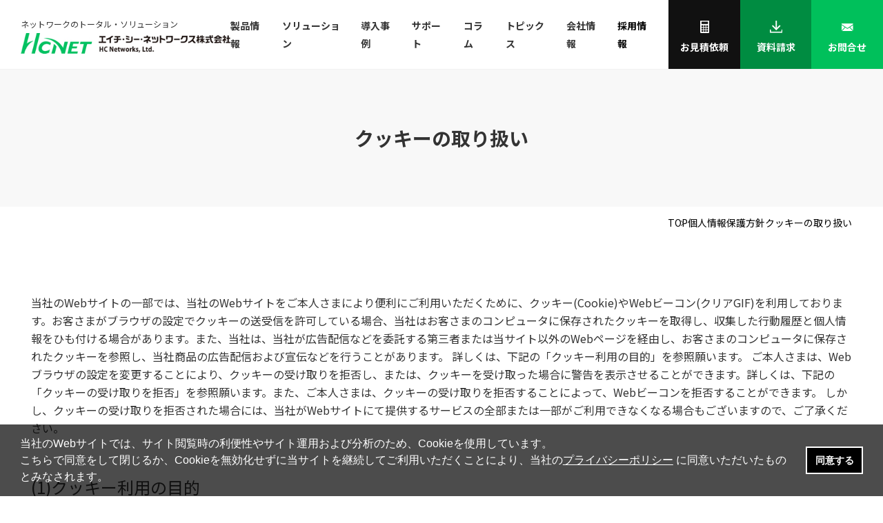

--- FILE ---
content_type: text/html
request_url: https://www.hcnet.co.jp/privacy/cookie/
body_size: 12168
content:
<!DOCTYPE HTML>
<html lang="ja" prefix="og: http://ogp.me/ns#">
<head>
  <meta charset="utf-8">
  <meta http-equiv="X-UA-Compatible" content="IE=edge">
  <meta name="viewport" content="width=device-width, initial-scale=1" />
  <meta name="format-detection" content="telephone=no" />
  <link rel="shortcut icon" href="/assets/img/favicon.ico" />

  <title>クッキーの取り扱い｜ネットワークソリューション：エイチ・シー・ネットワークス株式会社</title>
  <meta name="description" content="エイチ・シー・ネットワークスのクッキーの取り扱いについてご紹介します。エイチ・シー・ネットワークスは、「高品質・高信頼ネットワーク」を基本に、「顧客ファースト」視点でのネット―ワークソリューション、サービスのご提供に取り組んでまいります。">
<meta name="keywords" content="クッキー,エイチ・シー・ネットワークス,ネットワークソリューション" />
  <meta property="fb:app_id" content="748308743846798" />
  <meta property="og:locale" content="ja_JP" />
  <meta property="og:title" content="クッキーの取り扱い｜ネットワークソリューション：エイチ・シー・ネットワークス株式会社" />
  <meta property="og:description" content="エイチ・シー・ネットワークスのクッキーの取り扱いについてご紹介します。エイチ・シー・ネットワークスは、「高品質・高信頼ネットワーク」を基本に、「顧客ファースト」視点でのネット―ワークソリューション、サービスのご提供に取り組んでまいります。" />
  
    <meta property="og:image" content="https://www.hcnet.co.jp/img/sns_logo.png">
  
  <meta property="og:image:height" content="314" />
  <meta property="og:image:width" content="600" />
  <meta property="og:url" content="https://www.hcnet.co.jp/privacy/cookie/">
  <meta property="og:site_name" content="ネットワークのトータルソリューション：エイチ・シー・ネットワークス株式会社">
  <meta property="og:type" content="article" />
  <meta property="article:author" content="https://www.facebook.com/HCNET1981" />
  <meta property="article:publisher" content="https://www.facebook.com/HCNET1981" />
  <meta name="twitter:card" content="summary_large_image" />
  <meta name="twitter:site" content="@hcnet1981" />
  <meta name="twitter:title" content="クッキーの取り扱い｜ネットワークソリューション：エイチ・シー・ネットワークス株式会社" />
  <meta name="twitter:description" content="エイチ・シー・ネットワークスのクッキーの取り扱いについてご紹介します。エイチ・シー・ネットワークスは、「高品質・高信頼ネットワーク」を基本に、「顧客ファースト」視点でのネット―ワークソリューション、サービスのご提供に取り組んでまいります。" />
  
    <meta property="twitter:image" content="https://www.hcnet.co.jp/img/sns_logo.png">
  
  <meta property="twitter:url" content="https://www.hcnet.co.jp/privacy/cookie/">
  
  <!--  <link href="/assets/css/style.css" rel="stylesheet"> -->
<!--  <link rel="stylesheet" href="https://use.fontawesome.com/releases/v5.6.4/css/all.css"> -->
<!--  <link rel="stylesheet" type="text/css" href="https://cdnjs.cloudflare.com/ajax/libs/slick-carousel/1.9.0/slick.css"> -->
<!--  <link rel="stylesheet" type="text/css" href="https://cdnjs.cloudflare.com/ajax/libs/slick-carousel/1.9.0/slick-theme.css"> -->

<!--  For SRI 20250105 -->
<link href="/assets/css/style.css" rel="stylesheet">
<link rel="stylesheet" href="https://cdnjs.cloudflare.com/ajax/libs/font-awesome/7.0.1/css/all.min.css" integrity="sha512-2SwdPD6INVrV/lHTZbO2nodKhrnDdJK9/kg2XD1r9uGqPo1cUbujc+IYdlYdEErWNu69gVcYgdxlmVmzTWnetw==" crossorigin="anonymous" referrerpolicy="no-referrer" />
<link rel="stylesheet" href="https://cdnjs.cloudflare.com/ajax/libs/slick-carousel/1.9.0/slick.css" integrity="sha512-wR4oNhLBHf7smjy0K4oqzdWumd+r5/+6QO/vDda76MW5iug4PT7v86FoEkySIJft3XA0Ae6axhIvHrqwm793Nw==" crossorigin="anonymous" referrerpolicy="no-referrer" />
<link rel="stylesheet" href="https://cdnjs.cloudflare.com/ajax/libs/slick-carousel/1.9.0/slick-theme.css" integrity="sha512-6lLUdeQ5uheMFbWm3CP271l14RsX1xtx+J5x2yeIDkkiBpeVTNhTqijME7GgRKKi6hCqovwCoBTlRBEC20M8Mg==" crossorigin="anonymous" referrerpolicy="no-referrer" />

  <!-- [ Cookie Consent ] -->
  <link rel="stylesheet" type="text/css" href="https://cdn.jsdelivr.net/npm/cookieconsent@3/build/cookieconsent.min.css" />
  <script src="https://cdn.jsdelivr.net/npm/cookieconsent@3/build/cookieconsent.min.js" data-cfasync="false"></script>
  <script>
    window.addEventListener("load", function () {
      window.cookieconsent.initialise({
        "palette": {
          "popup": {
            "background": "rgba(0,0,0,0.7)"
          },
          "button": {
            "background": "#000",
            "border": "#fff"
          }
        },
        "position": "bottom",
        "content": {
          "message": "当社のWebサイトでは、サイト閲覧時の利便性やサイト運用および分析のため、Cookieを使用しています。<br>こちらで同意をして閉じるか、Cookieを無効化せずに当サイトを継続してご利用いただくことにより、当社の<a href='https://www.hcnet.co.jp/privacy-handling/' class='cookielink'>プライバシーポリシー</a> に同意いただいたものとみなされます。",
          "dismiss": "同意する",
          "link": "",
          "href": ""
        }
      })
    });
  </script>
  <!-- Google Tag Manager -->
  <script>(function (w, d, s, l, i) {
      w[l] = w[l] || []; w[l].push({
        'gtm.start':
          new Date().getTime(), event: 'gtm.js'
      }); var f = d.getElementsByTagName(s)[0],
        j = d.createElement(s), dl = l != 'dataLayer' ? '&l=' + l : ''; j.async = true; j.src =
          'https://www.googletagmanager.com/gtm.js?id=' + i + dl; f.parentNode.insertBefore(j, f);
    })(window, document, 'script', 'dataLayer', 'GTM-K54FWZ9');</script>
  <!-- End Google Tag Manager -->
<!-- Meta Pixel Code -->
<script>
!function(f,b,e,v,n,t,s)
{if(f.fbq)return;n=f.fbq=function(){n.callMethod?
n.callMethod.apply(n,arguments):n.queue.push(arguments)};
if(!f._fbq)f._fbq=n;n.push=n;n.loaded=!0;n.version='2.0';
n.queue=[];t=b.createElement(e);t.async=!0;
t.src=v;s=b.getElementsByTagName(e)[0];
s.parentNode.insertBefore(t,s)}(window, document,'script',
'https://connect.facebook.net/en_US/fbevents.js');
fbq('init', '568568204443072');
fbq('track', 'PageView');
</script>
<noscript><img height="1" width="1" style="display:none"
src="https://www.facebook.com/tr?id=568568204443072&ev=PageView&noscript=1"
/></noscript>
<!-- End Meta Pixel Code -->

</head>

<body id="columnPage">
  <!-- Google Tag Manager (noscript) -->
  <noscript><iframe src="https://www.googletagmanager.com/ns.html?id=GTM-K54FWZ9" height="0" width="0" style="display:none;visibility:hidden"></iframe></noscript>
  <!-- End Google Tag Manager (noscript) -->

  <div class="menu_hover_bg"></div>
  <header>
    <div class="header_inner">
      <div class="header_logo">
        <div>
          <p class="header_logo__text">ネットワークのトータル・ソリューション</p>
          <a href="/">
            <img src="/assets/img/logo.jpg" alt="ネットワークのトータル・ソリューション：エイチ・シー・ネットワークス株式会社">
          </a>
        </div>
      </div>

      <div class="header_cont">
        <ul class="header_cont__list">
          <li class="header_cont__list--items has-child-product js-has-child">
            <a href="/products/" class="header_cont__list--link">製品情報</a>
            <div class="child-menu_content">
              <div class="child-menu_content__inner">
                <div class="child-menu_Ttlarea">
                  <div class="child-menu_Ttlarea__item">
                    <p class="child-menu_ttlarea__head">製品・サービス<span class="en">PRODUCT</span></p>
                    <div class="button-wrap button-default button-instant">
                      <a class="m-0" href="/products/">製品・サービス一覧</a>
                    </div>
                  </div>
                </div>
                <div class="child-menu_contArea">
                  <ul>
                    <li>
                    <a href="/products/adapter/">
                        <div class="child-menu_contArea__img">
                          <img src="/assets/img/img_top_service01.png" alt="Adapterシリーズ">
                        </div>
                        <p class="child-menu_contArea__title">Adapterシリーズ</p>
                      </a>
                    </li>
                    <li>
                      <a href="/products/network/">
                        <div class="child-menu_contArea__img">
                          <img src="/assets/img/img_top_service02.png" alt="ネットワーク">
                        </div>
                        <p class="child-menu_contArea__title">ネットワーク</p>
                      </a>
                    </li>
                    <li>
                      <a href="/products/wireless/">
                        <div class="child-menu_contArea__img">
                          <img src="/assets/img/img_top_service03.png" alt="無線LAN">
                        </div>
                        <p class="child-menu_contArea__title">無線LAN</p>
                      </a>
                    </li>
                    <li>
                      <a href="/products/server/">
                        <div class="child-menu_contArea__img">
                          <img src="/assets/img/img_top_service10.png" alt="サーバー">
                        </div>
                        <p class="child-menu_contArea__title">サーバー</p>
                      </a>
                    </li>
                    <li>
                      <a href="/products/security/">
                        <div class="child-menu_contArea__img">
                          <img src="/assets/img/img_top_service04.png" alt="セキュリティ">
                        </div>
                        <p class="child-menu_contArea__title">セキュリティ</p>
                      </a>
                    </li>
                    <li>
                      <a href="/products/uc/">
                        <div class="child-menu_contArea__img">
                          <img src="/assets/img/img_top_service05.png" alt="コミュニケーション">
                        </div>
                        <p class="child-menu_contArea__title">コミュニケーション</p>
                      </a>
                    </li>
                    <li>
                      <a href="/products/industry/">
                        <div class="child-menu_contArea__img">
                          <img src="/assets/img/img_top_service06.png" alt="産業用ネットワーク">
                        </div>
                        <p class="child-menu_contArea__title">産業用ネットワーク</p>
                      </a>
                    </li>
                    <li>
                      <a href="/products/service/">
                        <div class="child-menu_contArea__img">
                          <img src="/assets/img/img_top_service09.png" alt="サービス/運用管理">
                        </div>
                        <p class="child-menu_contArea__title">サービス/運用管理</p>
                      </a>
                    </li>
                    <li>
                      <a href="/products/other/">
                        <div class="child-menu_contArea__img">
                          <img src="/assets/img/img_gnav_service_other.png" alt="その他の製品">
                        </div>
                        <p class="child-menu_contArea__title">その他の製品</p>
                      </a>
                    </li>
                    <li>
                      <a href="/products/serviceorchestra/">
                        <div class="child-menu_contArea__img">
                          <img src="/assets/img/img_top_service07.png" alt="サービスオーケストラ">
                        </div>
                        <p class="child-menu_contArea__title">サービスオーケストラ</p>
                      </a>
                    </li>
                  </ul>
                </div>
              </div>
            </div>
          </li>
          <li class="header_cont__list--items has-child-solution js-has-child">
            <a href="/solution/" class="header_cont__list--link">ソリューション</a>
            <div class="child-menu_content">
              <div class="child-menu_content__inner">
                <div class="child-menu_Ttlarea">
                  <div class="child-menu_Ttlarea__item">
                    <p class="child-menu_ttlarea__head">ソリューション<span class="en">SOLUTION</span></p>
                    <div class="button-wrap button-default button-instant">
                      <a class="m-0" href="/solution/">ソリューション一覧</a>
                    </div>
                  </div>
                </div>
                <div class="child-menu_contArea">
                  <ul>
                    <li>
                      <a href="/solution/itsolution/">
                        <div class="child-menu_contArea__img">
                          <img src="/assets/img/img_top_solution01.png" alt="セキュリティ">
                        </div>
                        <p class="child-menu_contArea__title">セキュリティ</p>
                      </a>
                    </li>
                    <li>
                      <a href="/solution/dx/">
                        <div class="child-menu_contArea__img">
                          <img src="/assets/img/img_top_solution02.png" alt="企業向けDX">
                        </div>
                        <p class="child-menu_contArea__title">企業向けDX</p>
                      </a>
                    </li>
                    <li>
                      <a href="/solution/campus/">
                        <div class="child-menu_contArea__img">
                          <img src="/assets/img/img_top_solution03.png" alt="キャンパスネットワーク">
                        </div>
                        <p class="child-menu_contArea__title">キャンパスネットワーク</p>
                      </a>
                    </li>
                    <li>
                      <a href="/solution/medicine/">
                        <div class="child-menu_contArea__img">
                          <img src="/assets/img/img_top_solution04.png" alt="医療ネットワーク">
                        </div>
                        <p class="child-menu_contArea__title">医療ネットワーク</p>
                      </a>
                    </li>
                    <li>
                      <a href="/solution/social/">
                        <div class="child-menu_contArea__img">
                          <img src="/assets/img/img_top_solution05.png" alt="社会インフラ">
                        </div>
                        <p class="child-menu_contArea__title">社会インフラ</p>
                      </a>
                    </li>
                    <!--<li>
                      <a href="/solution/broadcast/">
                        <div class="child-menu_contArea__img">
                          <img src="/assets/img/img_top_solution06.png" alt="放送システム">
                        </div>
                        <p class="child-menu_contArea__title">放送システム</p>
                      </a>
                    </li>-->
                    <li>
                      <a href="/industry/">
                        <div class="child-menu_contArea__img">
                          <img src="/assets/img/img_top_solution07.png" alt="業種別ネットワーク構築">
                        </div>
                        <p class="child-menu_contArea__title">業種別ネットワーク構築</p>
                      </a>
                    </li>
                  </ul>
                </div>
              </div>
            </div>
          </li>
          <li class="header_cont__list--items has-child-case js-has-child">
            <a href="/case/" class="header_cont__list--link">導入事例</a>
            <div class="child-menu_content">
              <div class="child-menu_content__inner">
                <div class="child-menu_Ttlarea">
                  <div class="child-menu_Ttlarea__item">
                    <p class="child-menu_ttlarea__head">導入事例<span class="en">CASE</span></p>
                    <div class="button-wrap button-default button-instant">
                      <a class="m-0" href="/case/">導入事例一覧</a>
                    </div>
                  </div>
                </div>
                <div class="child-menu_contArea child-menu_contArea-textOnly">
                  <p class="child-menu_contArea-textOnly_title">業種</p>
                  <ul>
                    <li>
                      <a href="/case/ent/?id=industry">企業</a>
                    </li>
                    <li>
                      <a href="/case/edu/?id=industry">文教</a>
                    </li>
                    <li>
                      <a href="/case/public/?id=industry">官公庁・自治体</a>
                    </li>
                    <li>
                      <a href="/case/hospital/?id=industry">病院・医療機関</a>
                    </li>
                  </ul>
                  <p class="child-menu_contArea-textOnly_title">製品分類</p>
                  <ul>
                    <li>
                      <a href="/case/network/?id=prod">ネットワーク</a>
                    </li>
                    <li>
                      <a href="/case/security/?id=prod">セキュリティ</a>
                    </li>
                    <li>
                      <a href="/case/wireless/?id=prod">無線LAN</a>
                    </li>
                    <li>
                      <a href="/case/ethernet/?id=prod">産業用ネットワーク</a>
                    </li>
                    <li>
                      <a href="/case/uc/?id=prod">ビデオ/Web会議</a>
                    </li>
                    <li>
                      <a href="/case/server/?id=prod">サーバー・ストレージ</a>
                    </li>
                    <li>
                      <a href="/case/service/?id=prod">サービス</a>
                    </li>
                  </ul>
                </div>
              </div>
            </div>
          </li>
          <li class="header_cont__list--items has-child-support js-has-child">
            <a href="/support/" class="header_cont__list--link">サポート</a>
            <div class="child-menu_content">
              <div class="child-menu_content__inner">
                <div class="child-menu_Ttlarea">
                  <div class="child-menu_Ttlarea__item">
                    <p class="child-menu_ttlarea__head">サポート<span class="en">SUPPORT</span></p>
                    <div class="button-wrap button-default button-instant">
                      <a class="m-0" href="/support/">サポート一覧</a>
                    </div>
                  </div>
                </div>
                <div class="child-menu_contArea">
                  <ul>
                    <li>
                      <a href="/support/service/">
                        <div class="child-menu_contArea__img">
                          <img src="/assets/img/img_gnav_support01.png" alt="サポート＆サービス">
                        </div>
                        <p class="child-menu_contArea__title">サポート＆サービス</p>
                      </a>
                    </li>
                    <li>
                      <a href="/support/security/">
                        <div class="child-menu_contArea__img">
                          <img src="/assets/img/img_gnav_support02.png" alt="セキュリティ情報">
                        </div>
                        <p class="child-menu_contArea__title">セキュリティ情報</p>
                      </a>
                    </li>
                    <li>
                      <a href="/support/faq/">
                        <div class="child-menu_contArea__img">
                          <img src="/assets/img/img_gnav_support03.png" alt="製品FAQ">
                        </div>
                        <p class="child-menu_contArea__title">製品FAQ</p>
                      </a>
                    </li>
                    <li>
                      <a href="/support/endsupport/">
                        <div class="child-menu_contArea__img">
                          <img src="/assets/img/img_gnav_support04.png" alt="販売・メンテナンス・ソフトウェアサポート終了製品">
                        </div>
                      <p class="child-menu_contArea__title">販売・メンテナンス<br/>ソフトウェアサポート終了製品</p>
                      </a>
                    </li>
                    <li>
                      <a href="https://support.hcnet.co.jp/customer/" target="_blank">
                        <div class="child-menu_contArea__img">
                          <img src="/assets/img/img_gnav_support05.png" alt="技術サポートページ">
                        </div>
                        <p class="child-menu_contArea__title">技術サポートページ<br>[ログイン認証画面]</p>
                      </a>
                    </li>
                    <li>
                      <a href="/inquiry/">
                        <div class="child-menu_contArea__img">
                          <img src="/assets/img/img_gnav_support06.png" alt="各種お問い合わせ">
                        </div>
                        <p class="child-menu_contArea__title">各種お問い合わせ</p>
                      </a>
                    </li>
                  </ul>
                </div>
              </div>
            </div>
          </li>
          <li class="header_cont__list--items has-child-column js-has-child">
            <a href="/column/" class="header_cont__list--link">コラム</a>
            <div class="child-menu_content">
              <div class="child-menu_content__inner">
                <div class="child-menu_Ttlarea">
                  <div class="child-menu_Ttlarea__item">
                    <p class="child-menu_ttlarea__head">コラム<span class="en">COLUMN</span></p>
                    <div class="button-wrap button-default button-instant">
                      <a class="m-0" href="/column/">コラム一覧</a>
                    </div>
                  </div>
                </div>
                <div class="child-menu_contArea child-menu_contArea-textOnly">
                  <p class="child-menu_contArea-textOnly_title">カテゴリー</p>
                  <ul>
                    <li>
                      <a href="/column/network_introduction/?id=industry">基礎と応用</a>
                    </li>
                    <li>
                    <a href="/column/installation/?id=industry">構築・運用</a>
                    </li>
                    <li>
                      <a href="/column/security/?id=industry">セキュリティ</a>
                    </li>
                    <li>
                      <a href="/column/cat/?id=industry">特定業種</a>
                    </li>
                    <li>
                      <a href="/column/wireless_lan/?id=industry">無線LAN</a>
                    </li>
                    <li>
                      <a href="/column/remortwork/?id=industry">テレワーク</a>
                    </li>
                  </ul>
                </div>
              </div>
            </div>
          </li>
          <li class="header_cont__list--items has-child-topics js-has-child">
            <a href="/topics/" class="header_cont__list--link">トピックス</a>
            <div class="child-menu_content">
              <div class="child-menu_content__inner">
                <div class="child-menu_Ttlarea">
                  <div class="child-menu_Ttlarea__item">
                    <p class="child-menu_ttlarea__head">トピックス<span class="en">TOPICS</span></p>
                    <div class="button-wrap button-default button-instant">
                      <a class="m-0" href="/topics/">トピックス一覧</a>
                    </div>
                  </div>
                </div>
                <div class="child-menu_contArea child-menu_contArea-textOnly">
                  <ul>
                    <li>
                      <a href="/news/release/">ニュース</a>
                    </li>
                    <li>
                      <a href="/event/">展示会・セミナー</a>
                    </li>
                    <li>
                      <a href="/news/update/">お知らせ</a>
                    </li>
                    <li>
                      <a href="/campaign/">キャンペーン</a>
                    </li>
                  </ul>
                </div>
              </div>
            </div>
          </li>
          <li class="header_cont__list--items has-child-company js-has-child">
            <a href="/about/" class="header_cont__list--link">会社情報</a>
            <div class="child-menu_content">
              <div class="child-menu_content__inner">
                <div class="child-menu_Ttlarea">
                  <div class="child-menu_Ttlarea__item">
                    <p class="child-menu_ttlarea__head">会社情報<span class="en">COMPANY</span></p>
                    <div class="button-wrap button-default button-instant">
                      <a class="m-0" href="/about/">会社情報一覧</a>
                    </div>
                  </div>
                </div>
                <div class="child-menu_contArea">
                  <ul>
                    <li>
                      <a href="/about/message/">
                        <div class="child-menu_contArea__img">
                          <img src="/assets/img/img_gnav_company01.png" alt="社長挨拶">
                        </div>
                        <p class="child-menu_contArea__title">社長挨拶</p>
                      </a>
                    </li>
                    <li>
                      <a href="/about/corporate/">
                        <div class="child-menu_contArea__img">
                          <img src="/assets/img/img_gnav_company02.png" alt="会社概要">
                        </div>
                        <p class="child-menu_contArea__title">会社概要</p>
                      </a>
                    </li>
                    <li>
                      <a href="/about/history/">
                        <div class="child-menu_contArea__img">
                          <img src="/assets/img/img_gnav_company03.png" alt="沿革">
                        </div>
                        <p class="child-menu_contArea__title">沿革</p>
                      </a>
                    </li>
                    <li>
                      <a href="/about/koukoku/">
                        <div class="child-menu_contArea__img">
                          <img src="/assets/img/img_gnav_company04.png" alt="電子公告">
                        </div>
                        <p class="child-menu_contArea__title">電子公告</p>
                      </a>
                    </li>
                    <li>
                      <a href="/about/health-management/">
                        <div class="child-menu_contArea__img">
                          <img src="/assets/img/img_gnav_company09.png" alt="健康経営の取り組み">
                        </div>
                        <p class="child-menu_contArea__title">健康経営の取り組み</p>
                      </a>
                    </li>
                    <li>
                      <a href="/about/location/">
                        <div class="child-menu_contArea__img">
                          <img src="/assets/img/img_gnav_company05.png" alt="事業所一覧">
                        </div>
                        <p class="child-menu_contArea__title">事業所一覧</p>
                      </a>
                    </li>
                    <li>
                      <a href="/recruit/" target="_blank">
                        <div class="child-menu_contArea__img">
                          <img src="/assets/img/img_gnav_company06.png" alt="採用情報一覧">
                        </div>
                        <p class="child-menu_contArea__title">採用情報一覧</p>
                      </a>
                    </li>
                    <li>
                      <a href="/about/publish/">
                        <div class="child-menu_contArea__img">
                          <img src="/assets/img/img_gnav_company07.png" alt="カタログ・導入事例ダウンロード">
                        </div>
                        <p class="child-menu_contArea__title">カタログ・導入事例<br>ダウンロード</p>
                      </a>
                    </li>
                    <li>
                      <a href="https://www.youtube.com/@hcnet1981" target="_blank">
                        <div class="child-menu_contArea__img">
                          <img src="/assets/img/img_gnav_company08.png" alt="HCNET Youtubeチャンネル">
                        </div>
                        <p class="child-menu_contArea__title">HCNET Youtubeチャンネル</p>
                      </a>
                    </li>
                  </ul>
                </div>
              </div>
            </div>
          </li>
          <li>
            <a href="/recruit/" class="header_cont__list--link">採用情報</a>
          </li>
                    <li class="header_cont__list--btn">
            <a href="https://form.hcnet.co.jp/public/application/add/4124?__CAMCID=EGpgcECTwr-797&__CAMI=3.3.0.1.HdQDIfHfddd.dLWDcCzf2lIu8Haa-89&__CAMSID=dLWDcCzf2lIu8Haa-89&__CAMVID=HdQDIfHfddd&_c_d=1&_ct=1749618354998&_gl=1*en3655*_gcl_au*MTI5NTM4MTk0MC4xNzQ5NjAwODY1*_ga*MTIyNDMyMTEyNC4xNzQ5NjAwODY1*_ga_2Q995NL6JL*czE3NDk2MTgyNTAkbzQkZzEkdDE3NDk2MTgyOTMkajE3JGwwJGgw&_fsi=itxFfgj7" class="header_cont__list--link header_cont__list--btn_a" target="_blank">
              <img src="/assets/img/ico_floating_03.png" alt="お見積もり依頼" class="pc-only">
              <p>お見積依頼</p>
            </a>
          </li>
          <li class="header_cont__list--btn bg--yellow_green">
            <a href="/tech/?_fsi=itxFfgj7" class="header_cont__list--link  header_cont__list--btn_a" target="_blank">
              <img src="/assets/img/ico_floating_01.png" alt="資料請求" class="pc-only">
              <p>資料請求</p>
            </a>
          </li>
          <li class="header_cont__list--items has-child-contact js-has-child header_cont__list--btn  bg--green">
            <a href="https://form.hcnet.co.jp/public/application/add/4157" class="header_cont__list--btn_a" target="_blank ">
              <img src="/assets/img/ico_floating_02.png" alt="お問い合わせ" class="w-17px  " style="margin-top: 34px;">
              <p>お問合せ</p></a>
            <div class="child-menu_content">
              <div class="child-menu_content__inner">
                <div class="child-menu_Ttlarea">
                  <div class="child-menu_Ttlarea__item">
                    <p class="child-menu_ttlarea__head">お問い合わせ<span class="en">CONTACT</span></p>
                    <div class="button-wrap button-default button-instant">
                      <a class="m-0" href="/inquiry/">お問い合わせ一覧</a>
                    </div>
                  </div>
                </div>
                <div class="child-menu_contArea child-menu_contArea-textOnly">
                  <ul>
                    <li>
                      <a href="https://form.hcnet.co.jp/public/application/add/1649" target="_blank">ご購入前のお問い合わせ（Adapter）</a>
                    </li>
                    <li>
                      <a href="https://form.hcnet.co.jp/public/application/add/1715" target="_blank">ご購入前のお問い合わせ（Adapter製品以外）</a>
                    </li>
                    <li>
                      <a href="https://form.hcnet.co.jp/public/application/add/1682" target="_blank">製品・サービス以外のお問い合わせ</a>
                    </li>
                  </ul>
                </div>
              </div>
            </div>
          </li>
        </ul>
      </div>
    </div>

    <div class="navToggle">
      <span></span><span></span><span></span><!--span>menu</span-->
    </div>
  </header>

  <main>
    <div class="l-mv__underlayer">
      <h1>クッキーの取り扱い</h1>
    </div>

    
    <div class="c-breadcrumb">
      <div class="c-breadcrumb__inner">
        <ol itemscope itemtype="http://schema.org/BreadcrumbList">
          <li itemprop="itemListElement" itemscope itemtype="http://schema.org/ListItem"><a itemprop="item" href="/"><span itemprop="name">TOP</span></a>
          <meta itemprop="position" content="1" />
          </li>
          <li itemprop="itemListElement" itemscope itemtype="http://schema.org/ListItem"><a itemprop="item" href="/privacy/"><span itemprop="name">個人情報保護方針</span></a>
          <meta itemprop="position" content="2" />
          </li>
          <li itemprop="itemListElement" itemscope itemtype="http://schema.org/ListItem"><a itemprop="item" href=""><span itemprop="name">クッキーの取り扱い</span></a>
          <meta itemprop="position" content="3" />
          </li>
        </ol>
      </div>
    </div>
    

      <section class="c-sentence p-0">
    <div class="inner">
      <p>当社のWebサイトの一部では、当社のWebサイトをご本人さまにより便利にご利用いただくために、クッキー(Cookie)やWebビーコン(クリアGIF)を利用しております。お客さまがブラウザの設定でクッキーの送受信を許可している場合、当社はお客さまのコンピュータに保存されたクッキーを取得し、収集した行動履歴と個人情報をひも付ける場合があります。また、当社は、当社が広告配信などを委託する第三者または当サイト以外のWebページを経由し、お客さまのコンピュータに保存されたクッキーを参照し、当社商品の広告配信および宣伝などを行うことがあります。 詳しくは、下記の「クッキー利用の目的」を参照願います。 ご本人さまは、Webブラウザの設定を変更することにより、クッキーの受け取りを拒否し、または、クッキーを受け取った場合に警告を表示させることができます。詳しくは、下記の「クッキーの受け取りを拒否」を参照願います。また、ご本人さまは、クッキーの受け取りを拒否することによって、Webビーコンを拒否することができます。 しかし、クッキーの受け取りを拒否された場合には、当社がWebサイトにて提供するサービスの全部または一部がご利用できなくなる場合もございますので、ご了承ください。</p>
    </div>
  </section>

  <section class="c-sentence">
    <div class="inner">
      <h2>(1)クッキー利用の目的</h2>
      <p>当社では、以下の目的のため、クッキーを利用しています。<br>
<br>
        a.当社Webサイトを訪れたお客さまのデバイスに保存されたクッキー情報を基に、当社Webサイトの行動履歴と当社で管理する個人情報をひも付け、お客さまに関連製品・サービス、展示会・セミナー開催案内を電子メール、電話などによりご案内、情報提供させていただくため<br>
        b.当社のWebサイト利用者のトラフィック測定および行動測定のため<br>
        c.リターゲティング（リマーケティング）広告の配信、表示および効果測定のため<br>
        <br>
        当社のWebサイトの利用者数のトラフィック測定および行動測定にはGoogle Analyticsを使用しています。このため当社WebサイトにはGoogle Analyticsのクッキーが付与されており、Google Analyticsのサービスにそのクッキー情報が収集されます。<br>
        また、当社の広告の配信を委託するGoogleにより、インターネット上のさまざまなサイトに当社の広告が掲載されています。Googleはクッキーを使用して、当社Webサイトへの過去のアクセス情報に基づいて広告を配信します。当社は、当社の広告の配信を委託するGoogleを経由して当社のクッキーを保存し、参照する場合があります。<br>
        なお、これらクッキーおよびWebビーコンにより収集された情報には、個人を特定する情報は含まれておりません。<br>
        <br>
         さらに、当社Webサイトではアクセス解析ツールにMicrosoft Clarityを使用しており、お客さまのサイト上の行動データを匿名で取得し、Webサイトの改善を行っています。お客さまは、当社サイトを使用することにより、当社とマイクロソフトがこの匿名行動データを当社サイトのアクセス解析に使用できることに同意するものとします。 Microsoft Clarityの詳細につきましては、以下のマイクロソフトのサイトをご覧ください。</p>
      <ul class="c-list-ul">
        <li><a href="https://clarity.microsoft.com/terms" target="_blank" class="c-textlink__external">Microsoft Clarity利用規約（英語）</a></li>
        <li><a href="https://privacy.microsoft.com/ja-jp/privacystatement" target="_blank" class="c-textlink__external">Microsoftプライバシーステートメント</a></li>
      </ul>
    </div>
  </section>

  <section class="c-sentence">
    <div class="inner">
      <h2>(2)クッキーの受け取り拒否について</h2>
      <ul class="c-list-ul">
        <li><span class="u-text-bold">すべてのクッキーを受け入れ拒否する方法</span><br>
          クッキーの利用を許可するかどうかは、ご本人さまのブラウザで設定できます。<br>
          設定は「すべてのクッキーを許可する」、「すべてのクッキーを拒否する」、「クッキーを受信したらユーザーに通知する」などから選択できます。設定方法は、ブラウザにより異なりますので、必要に応じて、お使いのブラウザの「ヘルプ」メニューでご確認ください。</li>
        <li><span class="u-text-bold">Google広告を無効にする方法</span><br>
          ご本人さまは、Google 広告のオプトアウトページにアクセスして、Google によるクッキーの使用を無効にできます。（または、Network Advertising Initiativeのオプトアウトページにアクセスして、第三者配信事業者によるクッキーの使用を無効にできます）。<br>
          Google広告を無効にする方法<br>
          <a href="https://support.google.com/ads/answer/2662922?hl=ja" target="_blank" class="c-textlink__text">https://support.google.com/ads/answer/2662922?hl=ja</a></li>
        <li><span class="u-text-bold">Google Analyticsを無効にする方法</span><br>
          下記よりGoogleアナリティクスオプトアウトアドオンをダウンロードし、ブラウザにインストールすることでクッキー情報の収集を無効にできます。<br>
          <a href="https://support.google.com/analytics/answer/181881?hl=ja&ref_topic=2919631" target="_blank" class="c-textlink__text">https://support.google.com/analytics/answer/181881?hl=ja&ref_topic=2919631</a></li>
        <li><span class="u-text-bold">Webビーコンを無効にする方法</span><br>
          ご本人さまは、クッキーの受け取りを拒否することによって、当社Webサイト内のWebビーコンを拒否することができます。Webビーコンが資料送付・各種情報案内の電子メール（HTMLメール）に含まれている場合は、受信メールの画像ダウンロードを拒否することでWebビーコンを拒否できます。ただし、ご使用の電子メールソフト機能によってはダウンロードを拒否にできないものがございますので、その場合は当該電子メールの配信停止手続きをしていただくか、受信拒否設定を行ってくださいますようお願いします。</li>
      </ul>
    </div>
  </section>

  <section class="c-sentence">
    <div class="inner">
      <h2>(3)用語説明</h2>
      <h3 class="">クッキー</h3>
      <p>Webサイトを管理するWebサーバーとご本人さまのWebブラウザとの間で相互にやりとりされる情報のことをいいます。クッキーは、ご本人さまのコンピュータのディスクにファイルとして格納されることがあります。 クッキーをご利用になりますと、Webサーバーは特定のコンピュータがWebサイト中のどのページを訪れたかなどを記録することが可能となります。</p>

      <h3 class="">Webビーコン</h3>
      <p>クッキーと一緒に機能し、ご本人さまが特定のページに何回アクセスされたかを知ることができる技術のことをいいます。またHTMLメールに埋め込むことができ、電子メールの開封認識などの情報を記録します。</p>
    </div>
  </section>

  </main>

  <section class="block bg-gray c-cva">
    <div class="inner">
      <div class="block-cva">
        <h2 class="block-content__title">お見積もり依頼・お問い合わせ・<br class="sp-only">技術情報ダウンロード</h2>
        <p class="block-content__description">各種製品に関するご相談・ご質問などお気軽にお問い合わせください。<br class="pc-only">技術情報はPDF版でご用意しています。</p>
        <ul class="block-cva_list">
          <li class="block-cva_list__items recruit">
            <a class="hover-scale" href="/recruit/">
              <div class="block-cva_list__cont">
                <div class="block-cva_list__icon">
                  <img src="/assets/img/ico_cva01.png" alt="採用情報">
                </div>
                <p>採用情報</p>
              </div>
            </a>
          </li>
          <li class="block-cva_list__items contact">
            <a class="hover-scale" href="https://form.hcnet.co.jp/public/application/add/4157" target="_blank">
              <div class="block-cva_list__cont">
                <div class="block-cva_list__icon">
                  <img src="/assets/img/ico_cva02.png" alt="お問い合わせ">
                </div>
                <p>お問い合わせ</p>
              </div>
            </a>
          </li>
          <li class="block-cva_list__items contact">
            <a class="hover-scale" href="https://form.hcnet.co.jp/public/application/add/4124" target="_blank">
              <div class="block-cva_list__cont">
                <div class="block-cva_list__icon">
                  <img src="/assets/img/ico_floating_03.png" alt="お見積もり依頼">
                </div>
                <p>お見積もり依頼</p>
              </div>
            </a>
          </li>
          <li class="block-cva_list__items download">
            <a class="hover-scale" href="/tech/">
              <div class="block-cva_list__cont">
                <div class="block-cva_list__icon">
                  <img src="/assets/img/ico_cva03.png" alt="技術資料ダウンロード">
                </div>
                <p>技術資料<br>ダウンロード</p>
              </div>
            </a>
          </li>
          <li class="block-cva_list__items guide">
            <a class="hover-scale" href="https://form.hcnet.co.jp/public/application/add/5246" target="_blank">
              <div class="block-cva_list__cont">
                <div class="block-cva_list__icon">
                  <img src="/assets/img/ico_cva03.png" alt="ネットワーク導入まるわかりガイド">
                </div>
                <p>ネットワーク導入<br>まるわかりガイド</p>
              </div>
            </a>
          </li>
        </ul>
      </div>
    </div>
  </section>

  <footer>
    <div class="inner">
      <div class="footer-cont">
        <div class="footer-cont_items">
          <p class="footer-cont_heading"><a href="/products/">製品・サービス</a></p>
          <ul class="footer-cont_list">
            <li><a href="/products/adapter/">Adapter</a></li>
            <li><a href="/products/network/">ネットワーク</a></li>
            <li><a href="/products/wireless/">無線LAN</a></li>
            <li><a href="/products/server/">サーバー</a></li>
            <li><a href="/products/security/">セキュリティ</a></li>
            <li><a href="/products/uc/">コミュニケーション</a></li>
            <li><a href="/products/industry/">産業用ネットワーク</a></li>
            <li><a href="/products/service/">サービス/運用管理</a></li>
            <li><a href="/products/other/">その他の製品</a></li>
            <li><a href="/products/serviceorchestra/">サービスオーケストラ</a></li>
          </ul>
        </div>
        <div class="footer-cont_items">
          <p class="footer-cont_heading"><a href="/solution/">ソリューション</a></p>
          <ul class="footer-cont_list">
            <li><a href="/solution/itsolution/">セキュリティ</a></li>
            <li><a href="/solution/dx/">企業向けDX</a></li>
            <li><a href="/solution/campus/">キャンパスネットワーク</a></li>
            <li><a href="/solution/medicine/">医療ネットワーク</a></li>
            <li><a href="/solution/social/">社会インフラ</a></li>
            <li><a href="/industry/">業種別ネットワーク構築</a></li>
          </ul>
        </div>
        <div class="footer-cont_items">
          <p class="footer-cont_heading"><a href="/case/">導入事例</a></p>
          <ul class="footer-cont_list">
            <li><a href="/case/ent/">企業</a></li>
            <li><a href="/case/edu/">文教</a></li>
            <li><a href="/case/public/">官公庁・自治体</a></li>
            <li><a href="/case/hospital/">病院・医療機関</a></li>
            <li><a href="/case/network/">ネットワーク</a></li>
            <li><a href="/case/security/">セキュリティ</a></li>
            <li><a href="/case/wireless/">無線LAN</a></li>
            <li><a href="/case/ethernet/">産業用イーサネット</a></li>
            <li><a href="/case/uc/">ビデオ/Web会議</a></li>
            <li><a href="/case/server/">サーバー・ストレージ</a></li>
            <li><a href="/case/service/">サービス</a></li>
          </ul>
        </div>
        <div class="footer-cont_items">
          <p class="footer-cont_heading"><a href="/column/">コラム</a></p>
          <ul class="footer-cont_list">
            <li><a href="/column/security/">セキュリティ</a></li>
            <li><a href="/column/remortwork/">テレワーク</a></li>
            <li><a href="/column/network_introduction">基礎と応用</a></li>
            <li><a href="/column/installation/">構築・運用</a></li>
            <li><a href="/column/wireless_lan/">無線LAN</a></li>
            <li><a href="/column/cat/">特定業種</a></li>
          </ul>
        </div>
        <div class="footer-cont_items">
          <p class="footer-cont_heading"><a href="/topics/">トピックス</a></p>
          <ul class="footer-cont_list">
            <li><a href="/news/release/">ニュースリリース</a></li>
            <li><a href="/event/">展示会・セミナー</a></li>
            <li><a href="/campaign/">キャンペーン</a></li>
            <li><a href="/news/update/">お知らせ</a></li>
          </ul>
        </div>
        <div class="footer-cont_items">
          <p class="footer-cont_heading"><a href="/about/">会社情報</a></p>
          <ul class="footer-cont_list">
            <li><a href="/about/message/">社長挨拶</a></li>
            <li><a href="/about/corporate/">会社概要</a></li>
            <li><a href="/about/history/">沿革</a></li>
            <li><a href="/about/koukoku/">電子公告</a></li>
            <li><a href="/about/health-management/">健康経営の取り組み</a></li>
            <li><a href="/about/location/">事業所一覧</a></li>
            <li><a href="/recruit/" target="_blank">採用情報一覧</a></li>
            <li><a href="/about/publish/">カタログ・導入事例ダウンロード</a></li>
            <li><a href="https://www.youtube.com/@hcnet1981" target="_blank">HCNET YouTubeチャンネル</a></li>
            <li><a href="/termofuse/">サイトの利用条件</a></li>
            <li><a href="/security/">情報セキュリティ方針</a></li>
            <li><a href="/privacy/">個人情報保護方針</a></li>
            <li><a href="/privacy-handling/">個人情報の取り扱い</a></li>
            <li><a href="/quality/">品質方針</a></li>
            <li><a href="/eco/">環境方針</a></li>
            <li><a href="/p-policy/">調達基本方針と調達パートナー行動規範</a></li>
            <li><a href="/worklifebalance/">仕事と育児などの両立支援</a></li>
            <li><a href="/support/">サポート</a></li>
          </ul>
        </div>
        <div class="footer-cont_items">
          <p class="footer-cont_heading"><a href="/recruit/">採用情報</a></p>
          <ul class="footer-cont_list">
            <li><a href="/recruit/business/">事業紹介</a></li>
            <li><a href="/recruit/people/">社員紹介</a></li>
            <li><a href="/recruit/recruit/training/">人材育成・教育制度</a></li>
            <li><a href="/recruit/recruit/welfare/">福利厚生制度</a></li>
            <li><a href="/recruit/recruit/faq/">採用情報FAQ</a></li>
          </ul>
        </div>
      </div>
      <div class="footer-sns">
        <div class="footer-sns_items">
          <a href="https://www.facebook.com/HCNET1981" target="_blank">
            <img src="/assets/img/ico_facebook.png" alt="facebook">
          </a>
        </div>
        <div class="footer-sns_items">
          <a href="https://twitter.com/hcnet1981" target="_blank">
            <img src="/assets/img/ico_x.png" alt="X">
          </a>
        </div>
        <div class="footer-sns_items">
          <a href="https://www.youtube.com/@hcnet1981" target="_blank">
            <img src="/assets/img/ico_youtube.png" alt="youtube">
          </a>
        </div>
        <div class="footer-sns_items">
          <a href="https://www.instagram.com/hcnet1981/" target="_blank">
            <img src="/assets/img/ico_instagram.png" alt="Instagram">
          </a>
        </div>
      </div>
      <div class="footer-copy">
        <div class="footer-copy_logo">
          <a href="/"><img src="/assets/img/img_footer_logo.png" alt="エイチ・シー・ネットワークス"></a>
          <p>統合ITインフラで未来を共創する<br class="pc-only">～Creating the Future Together～<br class="pc-only">エイチ・シー・ネットワークスは、統合ITインフラベンダーとして、<br class="pc-only">ITの可能性に挑戦し、未来を創る力を発揮します。

</p>
        </div>
        <div class="footer-copy_copyright">
          <p>COPYRIGHT ©2007-2026 HC Networks, Ltd. ALL RIGHTS RESERVED.</p>
        </div>
      </div>
    </div>
  </footer>

  <div class="float-nav">
    <div class="float-nav_inner">
      <div class="float-nav_cont">
        <ul>
          <!-- PC -->
          <li class="float-nav_cont__items estimate pc-only">
            <a href="https://form.hcnet.co.jp/public/application/add/4124" target="_blank">
              <img src="/assets/img/ico_floating_03.png" alt="お見積依頼">
              <p>お見積依頼</p>
            </a>
          </li>
          <li class="float-nav_cont__items download pc-only">
            <a href="/tech/">
              <img src="/assets/img/ico_floating_01.png" alt="資料請求">
              <p>資料請求</p>
            </a>
          </li>
          <li class="float-nav_cont__items contact pc-only">
            <a href="https://form.hcnet.co.jp/public/application/add/4157" target="_blank">
              <img src="/assets/img/ico_floating_02.png" alt="お問合せ">
              <p>お問合せ</p>
            </a>
          </li>
          <!-- SP -->
          <li class="float-nav_cont__items download sp-only">
            <a href="/tech/">
              <img src="/assets/img/ico_floating_01.png" alt="資料請求">
              <p>技術資料DL</p>
            </a>
          </li>
          <li class="float-nav_cont__items contact sp-only">
            <a href="https://form.hcnet.co.jp/public/application/add/4157" target="_blank">
              <img src="/assets/img/ico_floating_02.png" alt="お問い合わせ">
              <p>お問い合わせ</p>
            </a>
          </li>
          <li class="float-nav_cont__items estimate sp-only">
            <a href="https://form.hcnet.co.jp/public/application/add/4124" target="_blank">
              <img src="/assets/img/ico_floating_03.png" alt="お見積もり依頼">
              <p>お見積もり依頼</p>
            </a>
          </li>
        </ul>
      </div>
    </div>
  </div>

  <div id="page_top">
    <a href="#">
      <i class="fas fa-chevron-up"></i>
      <p>トップへ</p>
    </a>
  </div>

  <!--  <script src="https://ajax.googleapis.com/ajax/libs/jquery/2.2.0/jquery.min.js"></script> -->
<!--  <script src="https://cdnjs.cloudflare.com/ajax/libs/slick-carousel/1.9.0/slick.min.js"></script> -->
<!--  <script src="https://cdnjs.cloudflare.com/ajax/libs/jquery.matchHeight/0.7.2/jquery.matchHeight-min.js"></script> -->
<!--  <script src="/assets/js/plugins.js"></script> -->
<!--  <script src="/assets/js/script.js"></script> -->

<!--  For SRI 20250105 -->
<script src="https://cdnjs.cloudflare.com/ajax/libs/jquery/3.7.1/jquery.min.js" integrity="sha512-v2CJ7UaYy4JwqLDIrZUI/4hqeoQieOmAZNXBeQyjo21dadnwR+8ZaIJVT8EE2iyI61OV8e6M8PP2/4hpQINQ/g==" crossorigin="anonymous" referrerpolicy="no-referrer"></script>
<script src="https://cdnjs.cloudflare.com/ajax/libs/slick-carousel/1.9.0/slick.min.js" integrity="sha512-HGOnQO9+SP1V92SrtZfjqxxtLmVzqZpjFFekvzZVWoiASSQgSr4cw9Kqd2+l8Llp4Gm0G8GIFJ4ddwZilcdb8A==" crossorigin="anonymous" referrerpolicy="no-referrer"></script>
<script src="https://cdnjs.cloudflare.com/ajax/libs/jquery.matchHeight/0.7.2/jquery.matchHeight-min.js" integrity="sha512-/bOVV1DV1AQXcypckRwsR9ThoCj7FqTV2/0Bm79bL3YSyLkVideFLE3MIZkq1u5t28ke1c0n31WYCOrO01dsUg==" crossorigin="anonymous" referrerpolicy="no-referrer"></script>
<script src="/assets/js/plugins.js"></script>
<script src="/assets/js/script.js"></script>
</body>
</html>


--- FILE ---
content_type: text/css
request_url: https://www.hcnet.co.jp/assets/css/style.css
body_size: 42178
content:
@charset "UTF-8";
@import url(https://fonts.googleapis.com/earlyaccess/notosansjp.css);
@keyframes fadezoom {
  0% {
    transform: scale(1, 1);
  }
  100% {
    transform: scale(1.05, 1.05);
  }
}
@keyframes fadezoomSP {
  0% {
    transform: scale(0.5, 0.5) translateY(-50%) translateX(-50%);
  }
  100% {
    transform: scale(0.53, 0.53) translateY(-50%) translateX(-50%);
  }
}
/* =======================================

	Browser Reset CSS

========================================== */
html,
body,
div,
span,
applet,
object,
iframe,
h1,
h2,
h3,
h4,
h5,
h6,
p,
blockquote,
pre,
a,
abbr,
acronym,
address,
big,
cite,
code,
del,
dfn,
em,
img,
ins,
kbd,
q,
s,
samp,
small,
strike,
strong,
sub,
sup,
tt,
var,
b,
u,
i,
center,
dl,
dt,
dd,
ol,
ul,
li,
fieldset,
form,
label,
legend,
table,
caption,
tbody,
tfoot,
thead,
tr,
th,
td,
article,
aside,
canvas,
details,
embed,
figure,
figcaption,
footer,
header,
hgroup,
menu,
nav,
output,
ruby,
section,
summary,
time,
mark,
audio,
video {
  margin: 0;
  padding: 0;
  border: 0;
  font: inherit;
  font-size: 100%;
  vertical-align: top;
}

/* HTML5 display-role reset for older browsers */
article,
aside,
details,
figcaption,
figure,
footer,
header,
hgroup,
menu,
nav,
section {
  display: block;
}

/* for PC tablet */
/* for mobile */
ol,
ul {
  list-style: none;
}

blockquote,
q {
  quotes: none;
}

blockquote:before,
blockquote:after,
q:before,
q:after {
  content: "";
  content: none;
}

/* リンク指定
----------------------------------------------- */
/* リンク指定
----------------------------------------------- */
a:link,
a:visited {
  color: #000;
  text-decoration: none;
}

a:hover,
a:active {
  color: #000;
  text-decoration: none;
  filter: alpha(opacity=70);
  opacity: 0.7;
  transition: 0.3s linear;
  transition-property: all;
}

img a {
  border: none;
}

a:hover img {
  filter: alpha(opacity=70);
  opacity: 0.7;
  transition: 0.3s linear;
  transition-property: all;
}

/*.line2.0 {
	line-height: 3.0em;
}*/
strong {
  font-weight: bold;
  vertical-align: baseline;
}

sup {
  font-size: 0.83em;
  vertical-align: super;
}

sub {
  font-size: 0.83em;
  vertical-align: sub;
}

body {
  min-width: unset;
}

html {
  font-size: 10px;
}

body {
  color: #333;
  font-family: "Noto Sans JP", 游ゴシック体, "Yu Gothic", YuGothic, "ヒラギノ角ゴ Pro", "Hiragino Kaku Gothic Pro", Meiryo, arial, clean, verdana, "ＭＳ Ｐゴシック", Osaka, sans-serif;
  word-break: break-all;
}

a:hover {
  opacity: 0.8;
}

h1,
h2,
h3,
h4,
h5,
h6,
p {
  color: #333;
}

img {
  max-width: 100%;
  height: auto;
}

.l-column02 {
  -moz-column-count: 2 !important;
       column-count: 2 !important;
}

.inner {
  width: 93%;
  max-width: 128rem;
  margin: auto;
  padding: 10rem 0;
}

.l-mv__underlayer {
  display: flex;
  position: relative;
  align-items: center;
  justify-content: center;
  height: 20rem;
  margin-top: 8rem;
  background: #f8f8f8;
}
.l-mv__underlayer h1 {
  font-weight: bold;
  font-size: 4rem;
  line-height: 1.5;
  text-align: center;
}
.l-mv__underlayer__front-img {
  z-index: 0;
  position: absolute;
  bottom: 0;
  left: 65%;
}
.l-mv__underlayer__back-img {
  z-index: -1;
  position: absolute;
}
.l-mv__underlayer__back-img img {
  width: auto;
  max-width: unset;
  height: 100%;
}
.l-mv__underlayer.l-mv__img {
  height: 30rem;
  overflow: hidden;
  background: unset;
}
.l-mv__underlayer.l-mv__img h1 {
  color: #fff;
}
.l-mv__product-detail {
  position: relative;
  height: 30rem;
  overflow: hidden;
  background-color: #ccc;
}
.l-mv__product-detail__main {
  display: flex;
  z-index: 1;
  position: relative;
  align-items: center;
  height: 100%;
}
.l-mv__product-detail__title {
  display: flex;
  flex-direction: column;
  width: 93%;
  max-width: 128rem;
  margin: auto;
}
.l-mv__product-detail__title h1 {
  margin-bottom: 4rem;
  color: #fff;
  font-weight: bold;
  font-size: 4rem;
  line-height: 1.5;
  text-align: center;
}
.l-mv__product-detail__title h1 span {
  font-size: 3rem;
}
.l-mv__product-detail__title p {
  color: #fff;
}
.l-mv__product-detail__catch {
  color: #fff;
  font-weight: bold;
  font-size: 2rem;
}
.l-mv__product-detail__text {
  margin-top: 1rem;
}
.l-mv__product-detail__bg {
  position: absolute;
  top: 0;
  left: 0;
  height: 100%;
}
.l-mv__product-detail__bg img {
  max-width: none;
  height: 100%;
}
.l-mv__product-detail__flex {
  position: relative;
  height: 45rem;
  overflow: hidden;
}
.l-mv__product-detail__flex::before {
  display: none;
}
.l-mv__product-detail__flex::after {
  display: none;
}
.l-mv__product-detail__flex.l-mv__low {
  height: 30rem;
}
.l-mv__product-detail__flex.l-mv__low .l-mv__product-detail__flex__bg img {
  width: auto;
  max-width: unset;
  height: 30rem;
}
.l-mv__product-detail__flex.l-mv__low .l-mv__product-detail__flex__bg::before {
  display: block;
  z-index: 1;
  position: absolute;
  top: 0;
  right: 35%;
  width: 0;
  height: 0;
  border-width: 0 0 30rem 11rem;
  border-style: solid;
  border-color: transparent transparent #000 transparent;
  content: "";
}
.l-mv__product-detail__flex__main {
  display: flex;
  z-index: 3;
  position: absolute;
  top: 0;
  right: 0;
  bottom: 0;
  left: 0;
  align-items: center;
  justify-content: space-between;
  width: 93%;
  max-width: 128rem;
  height: -moz-max-content;
  height: max-content;
  margin: auto;
}
.l-mv__product-detail__flex__title {
  width: 55%;
}
.l-mv__product-detail__flex__title.adapter {
  width: 60%;
}
.l-mv__product-detail__flex__title h1, .l-mv__product-detail__flex__title p {
  color: #fff;
}
.l-mv__product-detail__flex__title h1 {
  margin-bottom: 1rem;
  font-weight: bold;
  font-size: 4rem;
  line-height: 1.2;
}
.l-mv__product-detail__flex__title h1 span {
  font-size: 3rem;
  vertical-align: bottom;
}
.l-mv__product-detail__flex__catch {
  font-size: 2rem;
}
.l-mv__product-detail__flex__btns {
  display: flex;
  flex-wrap: wrap;
  gap: 15px;
}
.l-mv__product-detail__flex__btns .button-product {
  width: 100%;
}
.l-mv__product-detail__flex__btns .button-product a {
  justify-content: center;
  width: 575px;
}
.l-mv__product-detail__flex__img {
  display: flex;
  align-items: center;
  width: 45%;
}
.l-mv__product-detail__flex__img.adapter {
  width: 40%;
}
.l-mv__product-detail__flex__img img {
  margin: 0 auto;
}
.l-mv__product-detail__flex__bg {
  position: absolute;
  top: 0;
  left: 50%;
  transform: translateX(-50%);
}
.l-mv__product-detail__flex__bg img {
  width: auto;
  max-width: unset;
  height: 45rem;
}
.l-mv__product-detail__flex__bg::before {
  display: block;
  z-index: 1;
  position: absolute;
  top: 0;
  right: 35%;
  width: 0;
  height: 0;
  border-width: 0 0 45rem 11rem;
  border-style: solid;
  border-color: transparent transparent #000 transparent;
  content: "";
}
.l-mv__product-detail__flex__bg::after {
  display: block;
  z-index: 1;
  position: absolute;
  right: 0;
  bottom: 0;
  width: 35%;
  height: 100%;
  background-color: #000;
  content: "";
}
.l-mv__underlayer-m-l {
  position: relative;
  height: 450px;
  margin-top: 8rem;
  background: #f8f8f8;
}
.l-mv__underlayer-m-l h1 {
  margin-bottom: 1.5rem;
  color: #fff;
  font-weight: bold;
  font-size: 4rem;
  line-height: 1.5;
  text-align: left;
}
.l-mv__underlayer-m-l__catch {
  margin-bottom: 3rem;
  color: #FFF;
  font-weight: bold;
  font-size: clamp(18px, 1.046vw, 20px);
  line-height: 1.75;
}
.l-mv__underlayer-m-l__front-img {
  z-index: 0;
  position: absolute;
  bottom: 0;
  left: 65%;
}
.l-mv__underlayer-m-l__back-img {
  z-index: -1;
  position: absolute;
  top: 0;
  width: 100%;
  text-align: center;
}
.l-mv__underlayer-m-l__back-img img {
  display: block;
  width: auto;
  max-width: unset;
  height: 100%;
  margin: auto;
}
.l-mv__underlayer-m-l__btns {
  width: 584px;
}
.l-mv__underlayer-m-l__btns .button-contact a {
  width: 100%;
}
.l-mv__underlayer-m-l.l-mv__img {
  height: 450px;
  overflow: hidden;
  background: unset;
}
.l-mv__underlayer-m-l.l-mv__img h1 {
  color: #fff;
}
.l-mv__underlayer-s-l {
  position: relative;
  height: 30rem;
  margin-top: 8rem;
  background: #f8f8f8;
}
.l-mv__underlayer-s-l h1 {
  margin-bottom: 1.5rem;
  color: #fff;
  font-weight: bold;
  font-size: 4rem;
  line-height: 1.5;
  text-align: left;
}
.l-mv__underlayer-s-l h1 span.sub {
  display: block;
  font-size: 18px !important;
}
.l-mv__underlayer-s-l h1.pt-110 {
  padding-top: 110px;
}
.l-mv__underlayer-s-l__catch {
  font-feature-settings: "palt";
  margin-bottom: 3rem;
  color: #FFF;
  font-weight: bold;
  font-size: clamp(18px, 1.046vw, 20px);
  line-height: 1.75;
}
.l-mv__underlayer-s-l__back-img {
  z-index: -1;
  position: absolute;
  top: 0;
  right: 0;
  width: 100%;
  text-align: center;
}
.l-mv__underlayer-s-l__back-img img {
  display: block;
  width: auto;
  max-width: unset;
  height: 100%;
  margin: auto;
}
.l-mv__underlayer-s-l.l-mv__img {
  height: 30rem;
  overflow: hidden;
  background: unset;
}
.l-mv__underlayer-s-l.l-mv__img h1 {
  color: #fff;
}

.l-mv__inner {
  width: 93%;
  max-width: 128rem;
  margin: auto;
}

.l-overflow__scroll--x {
  overflow-x: auto;
}
.l-overflow__scroll--x > * {
  width: -moz-max-content;
  width: max-content;
}
.l-overflow__scroll--y {
  overflow-y: auto;
}
.l-overflow__scroll--y > * {
  width: -moz-max-content;
  width: max-content;
}
.l-overflow__scroll {
  overflow: auto;
}
.l-overflow__scroll > * {
  width: -moz-max-content;
  width: max-content;
}
.l-overflow__hidden--x {
  overflow-x: hidden;
}
.l-overflow__hidden--y {
  overflow-y: hidden;
}
.l-overflow__hidden {
  overflow: hidden;
}

.l-table {
  box-sizing: border-box;
  width: 128rem;
  border-collapse: collapse;
}
.l-table.border-top {
  border-top: 1px solid #ccc;
}
.l-table colgroup .w700 {
  width: 70rem;
}
.l-table colgroup .w600 {
  width: 60rem;
}
.l-table colgroup .w500 {
  width: 50rem;
}
.l-table colgroup .w450 {
  width: 44rem;
}
.l-table colgroup .w400 {
  width: 40rem;
}
.l-table colgroup .w350 {
  width: 35rem;
}
.l-table colgroup .w340 {
  width: 34rem;
}
.l-table colgroup .w330 {
  width: 33rem;
}
.l-table colgroup .w320 {
  width: 32rem;
}
.l-table colgroup .w310 {
  width: 31rem;
}
.l-table colgroup .w300 {
  width: 30rem;
}
.l-table colgroup .w290 {
  width: 29rem;
}
.l-table colgroup .w280 {
  width: 28rem;
}
.l-table colgroup .w270 {
  width: 27rem;
}
.l-table colgroup .w260 {
  width: 26rem;
}
.l-table colgroup .w250 {
  width: 25rem;
}
.l-table colgroup .w240 {
  width: 24rem;
}
.l-table colgroup .w230 {
  width: 23rem;
}
.l-table colgroup .w220 {
  width: 22rem;
}
.l-table colgroup .w210 {
  width: 21rem;
}
.l-table colgroup .w200 {
  width: 20rem;
}
.l-table colgroup .w190 {
  width: 19rem;
}
.l-table colgroup .w180 {
  width: 18rem;
}
.l-table colgroup .w170 {
  width: 17rem;
}
.l-table colgroup .w160 {
  width: 16rem;
}

.l-table colgroup .w150 {
  width: 15rem;
}
.l-table colgroup .w140 {
  width: 14rem;
}
.l-table colgroup .w130 {
  width: 13rem;
}
.l-table colgroup .w120 {
  width: 12rem;
}
.l-table colgroup .w110 {
  width: 11rem;
}
.l-table colgroup .w100 {
  width: 10rem;
}
.l-table.u-fixed {
  table-layout: fixed;
}
.l-table th {
  border-bottom: 1px solid #ccc;
}
.l-table td {
  border-bottom: 1px solid #ccc;
}
.l-table__th-top thead {
  background-color: #999;
}
.l-table__th-top thead th {
  padding: 1rem 2rem;
  font-weight: bold;
  text-align: center;
  vertical-align: middle;
}
.l-table__th-top thead th:not(:last-child), .l-table__th-top thead th.border-right {
  border-right: 1px solid #fff;
}
.l-table__th-top thead th.bg_palegray {
  background-color: #f8f8f8;
}
.l-table__th-top thead th.bg_palegray.border-right {
  border-right: 1px solid #ccc;
}
.l-table__th-top thead th {
  padding: 1rem 2rem;
  font-weight: bold;
  text-align: center;
  vertical-align: middle;
}
.l-table__th-top thead th:not(:last-child), .l-table__th-top thead th.border-right {
  border-right: 1px solid #fff;
}
.l-table__th-top thead td {
  padding: 1rem 2rem;
  background-color: #f8f8f8;
  font-weight: normal;
  text-align: left;
  vertical-align: top;
}
.l-table__th-top thead td.border-right {
  border-right: 1px solid #ccc;
}
.l-table__th-top thead.align-left th {
  text-align: left;
}
.l-table__th-top tbody tr {
  border-bottom: 1px solid #ccc;
}
.l-table__th-top tbody th, .l-table__th-top tbody td {
  padding: 2rem;
  vertical-align: middle;
}
.l-table__th-top tbody th.border-right, .l-table__th-top tbody td.border-right {
  border-right: 1px solid #ccc;
}
.l-table__th-top tbody th {
  background-color: #f8f8f8;
  font-weight: bold;
  text-align: left;
}
.l-table__th-top tbody.u-table-bycolor01 :is(th, td):nth-child(odd) {
  background-color: #f8f8f8;
}
.l-table__th-top tbody.u-table-bycolor01 :is(th, td):nth-child(odd):not(:last-child) {
  border-right: 1px solid #fff;
}
.l-table__th-top tbody.u-table-bycolor01 :is(th, td):nth-child(even) {
  background-color: #fff;
}
.l-table__th-top tbody.u-table-bycolor02 :is(th, td):nth-child(even) {
  background-color: #f8f8f8;
}
.l-table__th-top tbody.u-table-bycolor02 :is(th, td):nth-child(odd) {
  background-color: #fff;
}
.l-table__th-top tbody.u-table-bycolor03 tr:nth-child(odd) {
  background-color: #f8f8f8;
}
.l-table__th-top tbody.u-table-bycolor03 tr:nth-child(even) {
  background-color: #fff;
}
.l-table__th-top tbody.u-table-bycolor03 th {
  background-color: unset;
}
.l-table__th-top tbody.u-table-bycolor04 tr:nth-child(even) {
  background-color: #f8f8f8;
}
.l-table__th-top tbody.u-table-bycolor04 tr:nth-child(odd) {
  background-color: #fff;
}
.l-table__th-top tbody.u-table-bycolor04 th {
  background-color: unset;
}
.l-table__th-side th, .l-table__th-side td {
  padding: 2rem;
  vertical-align: middle;
}
.l-table__th-side th {
  background-color: #f8f8f8;
  font-weight: bold;
  text-align: left;
}
.l-table__th-side th.border-right {
  border-right: 1px solid #ccc;
}
.l-table__th-side.u-table-bycolor01 :is(th, td):nth-child(odd) {
  background-color: #f8f8f8;
}
.l-table__th-side.u-table-bycolor02 :is(th, td):nth-child(even) {
  background-color: #f8f8f8;
}
.l-table__th-side.u-table-bycolor02 :is(th, td):nth-child(odd) {
  background-color: #fff;
}
.l-table__th-side.u-table-bycolor03 tr:nth-child(odd) {
  background-color: #f8f8f8;
}
.l-table__th-side.u-table-bycolor03 tr:nth-child(even) {
  background-color: #fff;
}
.l-table__th-side.u-table-bycolor03 th {
  background-color: unset;
}
.l-table__th-side.u-table-bycolor04 tr:nth-child(even) {
  background-color: #f8f8f8;
}
.l-table__th-side.u-table-bycolor04 tr:nth-child(odd) {
  background-color: #fff;
}
.l-table__th-side.u-table-bycolor04 th {
  background-color: unset;
}
.l-table__th-top-side thead {
  background-color: #999;
}
.l-table__th-top-side thead th {
  padding: 1rem 2rem;
  font-weight: bold;
  text-align: center;
  vertical-align: middle;
}
.l-table__th-top-side thead th:first-child {
  border-bottom: 1px solid #ccc;
}
.l-table__th-top-side thead th:last-child {
  border-right: 1px solid #999;
}
.l-table__th-top-side thead th:not(:last-child), .l-table__th-top-side thead th.border-right {
  border-right: 1px solid #fff;
}
.l-table__th-top-side tbody th, .l-table__th-top-side tbody td {
  padding: 2rem;
  vertical-align: middle;
}
.l-table__th-top-side tbody th.border-right, .l-table__th-top-side tbody td.border-right {
  border-right: 1px solid #ccc;
}
.l-table__th-top-side tbody th {
  background-color: #f8f8f8;
  font-weight: bold;
  text-align: left;
}
.l-table__th-top-side tbody.u-table-bycolor01 :is(th, td):nth-child(odd) {
  background-color: #f8f8f8;
}
.l-table__th-top-side tbody.u-table-bycolor01 :is(th, td):nth-child(odd):not(:last-child) {
  border-right: 1px solid #fff;
}
.l-table__th-top-side tbody.u-table-bycolor01 :is(th, td):nth-child(even) {
  background-color: #fff;
}
.l-table__th-top-side tbody.u-table-bycolor02 :is(th, td):nth-child(even) {
  background-color: #f8f8f8;
}
.l-table__th-top-side tbody.u-table-bycolor02 :is(th, td):nth-child(odd) {
  background-color: #fff;
}
.l-table__th-top-side tbody.u-table-bycolor03 tr:nth-child(odd) {
  background-color: #f8f8f8;
}
.l-table__th-top-side tbody.u-table-bycolor03 tr:nth-child(even) {
  background-color: #fff;
}
.l-table__th-top-side tbody.u-table-bycolor03 th {
  background-color: unset;
}
.l-table__th-top-side tbody.u-table-bycolor04 tr:nth-child(even) {
  background-color: #f8f8f8;
}
.l-table__th-top-side tbody.u-table-bycolor04 tr:nth-child(odd) {
  background-color: #fff;
}
.l-table__th-top-side tbody.u-table-bycolor04 th {
  background-color: unset;
}
.l-table.no-scroll {
  width: 100%;
  max-width: 128rem;
}

.l-table-mini {
  box-sizing: border-box;
  width: 100%;
  border-collapse: collapse;
}
.l-table-mini thead th {
  height: 3rem;
  padding: 0 1.5rem;
  background-color: #999;
  font-weight: bold;
  text-align: left;
  vertical-align: middle;
}
.l-table-mini thead th:first-child {
  width: 3rem;
}
.l-table-mini thead th:not(:last-child) {
  border-right: 1px solid #fcfcfc;
}
.l-table-mini tbody tr > * {
  height: 4.2rem;
  border-bottom: 1px solid #ccc;
  vertical-align: middle;
}
.l-table-mini tbody tr > *:first-child {
  background-color: #fcfcfc;
  text-align: center;
}
.l-table-mini tbody tr > *:not(:first-child) {
  padding: 0 1.5rem;
}

.l-table-mini2 {
  box-sizing: border-box;
  width: 100%;
  border-collapse: collapse;
}
.l-table-mini2 thead th {
  padding: 0.5rem 1.5rem;
  background-color: #999;
  font-weight: bold;
  text-align: center;
  vertical-align: middle;
}
.l-table-mini2 thead th:not(:last-child) {
  border-right: 1px solid #fcfcfc;
}
.l-table-mini2 tbody tr > * {
  border-bottom: 1px solid #ccc;
  vertical-align: middle;
}
.l-table-mini2 tbody th, .l-table-mini2 tbody td {
  padding: 2.5rem;
}
.l-table-mini2 tbody th {
  width: 30%;
  border-bottom: 1px solid #fff;
  background-color: #ccc;
  font-weight: bold;
  vertical-align: middle;
}
.l-table-mini2 tbody th.bg_palegray {
  border-bottom: 1px solid #ccc;
  background-color: #f8f8f8;
  text-align: left;
}
.l-table-mini2 tbody td {
  background-color: #FFF;
}

.l-table-scroll {
  overflow-x: auto;
}

.c-adobe {
  display: flex;
  padding: 1.5rem 6.5rem;
  gap: 2.5rem;
  background: #f8f8f8;
}
.c-adobe--img, .c-adobe--text {
  margin-bottom: 0 !important;
}

.c-arrow__top {
  display: inline-block;
  width: 0;
  height: 0;
  border-right: 64px solid transparent;
  border-bottom: 36px solid #00c05b;
  border-left: 64px solid transparent;
}
.c-arrow__bottom {
  display: inline-block;
  width: 0;
  height: 0;
  border-top: 36px solid #00c05b;
  border-right: 64px solid transparent;
  border-left: 64px solid transparent;
}
.c-arrow__right {
  display: inline-block;
  width: 0;
  height: 0;
  border-top: 64px solid transparent;
  border-bottom: 64px solid transparent;
  border-left: 36px solid #00c05b;
}

.c-bnr-about-company {
  position: relative;
  padding-bottom: 104px;
  border-bottom: 1px solid #ccc;
}
.c-bnr-about-company__container {
  display: block;
  width: 100rem;
  margin-top: 3rem;
  margin-right: auto;
  margin-left: auto;
  border-radius: 2px;
  background-color: white;
  box-shadow: 0px 0px 11.31px 1.69px rgba(51, 51, 51, 0.18);
  font-family: "Noto Sans CJK JP";
}
.c-bnr-about-company__inner {
  display: flex;
  justify-content: space-between;
}
.c-bnr-about-company__img {
  display: flex;
  align-items: center;
  justify-content: center;
  width: 30%;
  background-color: #f8f8f8;
}
.c-bnr-about-company__contents {
  box-sizing: border-box;
  display: flex;
  flex-direction: column;
  justify-content: center;
  width: 70%;
  padding: 4rem 0 0 4rem;
  gap: 1.7rem;
}
.c-bnr-about-company__txt-01 {
  margin-top: 4.8rem;
  color: #008c41;
  font-weight: bold;
  font-size: 1.6rem;
}
.c-bnr-about-company__txt-02 {
  font-weight: bold;
  font-size: 3rem;
  line-height: 1.5;
}
.c-bnr-about-company__txt-03 {
  color: #000000;
  font-size: 1.6rem;
  line-height: 1.75;
}
.c-bnr-about-company__link {
  -webkit-clip-path: polygon(10% 0%, 100% 0, 100% 100%, 0% 100%);
  display: block;
  margin-top: 1rem;
  margin-left: auto;
  padding: 1rem 2.4rem 1rem 4.4rem;
  float: right;
  background-color: #008c41;
  color: #ffffff !important;
  font-weight: bold;
  font-size: 1.6rem;
  text-decoration: none;
          clip-path: polygon(10% 0%, 100% 0, 100% 100%, 0% 100%);
}

.c-bnr-import-net {
  display: block;
  position: relative;
  width: 100%;
  margin-bottom: 6rem;
  padding: 2rem 0;
  overflow: hidden;
  border-left: 4px solid #008c41;
  background-color: #f8f8f8;
}
.c-bnr-import-net__container {
  box-sizing: border-box;
  display: flex;
  z-index: 1;
  position: relative;
  flex-wrap: wrap;
  align-items: center;
  justify-content: space-between;
  width: 90%;
  margin: 0 5%;
}
.c-bnr-import-net__container:before {
  z-index: -2;
  position: absolute;
  top: -150px;
  left: -450px;
  width: 770px;
  height: 600px;
  border-radius: 2000px;
  background: #cccccc;
  content: "";
}
.c-bnr-import-net__img-wrapper, .c-bnr-import-net__txt-wrapper {
  box-sizing: border-box;
  width: 50%;
}
.c-bnr-import-net__txt-wrapper {
  padding: 0 0 0 3rem;
}
.c-bnr-import-net__txt-01, .c-bnr-import-net__txt-02 {
  margin-top: 0;
}
.c-bnr-import-net__txt-01 {
  display: block;
  padding-top: 2rem;
  font-weight: bold;
  font-size: 3rem;
  line-height: 1.5;
}
.c-bnr-import-net__txt-02 {
  display: block;
  padding-top: 2rem;
  font-size: 1.6rem;
  line-height: 1.75;
}
.c-bnr-import-net__link {
  display: block;
  z-index: 50;
  width: 100%;
  margin-top: 2rem;
  padding: 1rem 0;
  border-radius: 30px;
  background: #000;
  color: #FFF;
  font-weight: bold;
  font-size: 1.6rem;
  text-align: center;
}
.c-bnr-import-net__link:hover {
  color: #FFF;
}

.wave-gray {
  background: #ccc;
}

.c-box__item--wide {
  display: flex;
  width: 100%;
  box-shadow: 0 0 13px rgba(51, 51, 51, 0.07);
}
.c-box__item--wide figure {
  display: flex;
  align-items: center;
  justify-content: center;
  width: 49%;
  background: #fcfcfc;
}
.c-box__item--wide__info {
  box-sizing: border-box;
  width: 51%;
  padding: 4rem;
}
.c-box__item--wide__info p {
  margin: 2rem 0;
}
.c-box__item--wide .c-textlink__download {
  display: block;
  margin-top: 3rem;
  text-align: right;
}
.c-box__item--name {
  margin-bottom: 1rem;
  color: #008c41;
  font-weight: bold;
  font-size: 2rem;
}
.c-box__item--time {
  position: relative;
  margin-bottom: 2rem;
  padding-left: 2rem;
  color: #ccc;
  font-size: 12px;
}
.c-box__item--time::before {
  display: inline-block;
  position: absolute;
  bottom: 5px;
  left: 0;
  width: 15px;
  height: 15px;
  background: url("../../assets/img/ico_update.png");
  content: "";
}
.c-box__item--product {
  padding: 2rem 3rem;
  border: 1px solid #ccc;
}
.c-box__item--product.u-flex {
  display: flex;
  gap: 2%;
}
.c-box__item--product.u-flex .c-list-ul {
  width: 49%;
}
.c-box__item--half {
  width: calc((100% - 4rem) / 2);
  box-shadow: 0 0 13px rgba(51, 51, 51, 0.07);
}
.c-box__item--half__info {
  padding: 4rem;
}
.c-box__item--half .c-textlink__download {
  display: block;
  margin-top: 3rem;
  text-align: right;
}
.c-box__item--article {
  box-sizing: border-box;
  display: flex;
  width: 100%;
  border: 1px solid #ccc;
  box-shadow: 0 0 13px rgba(51, 51, 51, 0.07);
}
.c-box__item--article figure {
  display: flex;
  flex-shrink: 1;
  align-items: center;
  justify-content: center;
  width: 16rem;
  background: #fcfcfc;
}
.c-box__item--article figure img {
  -o-object-fit: cover;
  width: 16rem;
  height: 16.2rem;
     object-fit: cover;
}
.c-box__item--article__info {
  box-sizing: border-box;
  width: calc(100% - 16rem);
  padding: 2rem;
}
.c-box__item--article__info p {
  margin: 2rem 0;
}
.c-box__item--article .c-textlink__download {
  display: block;
  margin-top: 3rem;
  text-align: right;
}

.c-cardbox.c-cardbox-img .c-cardbox__item a {
  display: flex;
  flex-direction: row;
}
.c-cardbox.c-cardbox-img .c-cardbox__item--img {
  width: 13rem;
  height: 100%;
}
.c-cardbox.c-cardbox-img .c-cardbox__item--text {
  padding: 2rem;
  padding-right: 4rem !important;
}
.c-cardbox.u-flex__col1 .c-list-ul.u-col02,
.c-cardbox.u-flex__col1 .c-list-ol.u-col02 {
  -moz-column-count: 2;
  -moz-column-gap: 1rem;
       column-gap: 1rem;
       column-count: 2;
}
.c-cardbox.u-flex__col1 a {
  display: flex;
}
.c-cardbox.u-flex__col1 figure {
  width: 62rem;
}
.c-cardbox.u-flex__col1 .c-cardbox__item--text {
  width: calc(100% - 62rem);
}
.c-cardbox.u-flex__col1 .c-cardbox__item--text *:has(+ .align-right) {
  flex-grow: 1;
}
.c-cardbox.u-flex__col2 .c-list-ul,
.c-cardbox.u-flex__col2 .c-list-ol {
  -moz-column-count: 2;
  -moz-column-gap: 1rem;
       column-gap: 1rem;
       column-count: 2;
}
.c-cardbox.u-flex__col2 .c-list-ul.u-col01,
.c-cardbox.u-flex__col2 .c-list-ol.u-col01 {
  -moz-column-count: 1;
       column-count: 1;
}
.c-cardbox__item {
  display: flex;
  flex-direction: column;
}
.c-cardbox__item.u-text-only .c-link__within .c-cardbox__item--text {
  position: relative;
  padding-right: 6rem;
}
.c-cardbox__item.u-text-only .c-link__within .c-cardbox__item--text::after {
  display: inline-block;
  position: absolute;
  top: 50%;
  right: 2rem;
  width: 15px;
  height: 15px;
  transform: translateY(calc(-50% + 3px));
  background: url(../../assets/img/ico_arrow_green.png) no-repeat;
  content: "";
}
.c-cardbox__item.u-text-only .c-link__external .c-cardbox__item--text {
  position: relative;
  padding-right: 6rem;
}
.c-cardbox__item.u-text-only .c-link__external .c-cardbox__item--text::after {
  display: inline-block;
  position: absolute;
  top: 50%;
  right: 2rem;
  width: 19px;
  height: 19px;
  transform: translateY(calc(-50% + 3px));
  background: url(../../assets/img/ico_link_green.png) no-repeat;
  content: "";
}
.c-cardbox__item.u-text-only .c-cardbox__item--text {
  justify-content: center;
  gap: 15px;
}
.c-cardbox__item.u-text-only .c-cardbox__item--text .c-tag__white--red {
  position: static;
}
.c-cardbox__item.u-text-only .c-cardbox__item--title {
  margin-bottom: 0;
  color: #333;
}
.c-cardbox__item a {
  display: flex;
  flex-grow: 1;
  flex-direction: column;
  justify-content: space-between;
  width: 100%;
  box-shadow: 0 0 13px rgba(51, 51, 51, 0.07);
}
.c-cardbox__item figure {
  display: flex;
  align-items: center;
  justify-content: center;
}
.c-cardbox__item figure img {
  width: 100%;
}
.c-cardbox__item--text {
  box-sizing: border-box;
  display: flex;
  flex: 1;
  flex-direction: column;
  justify-content: flex-start;
  padding: 4rem 3rem;
  background-color: #fff;
  text-align: left;
}
.c-cardbox__item--text p:not([class]) {
  flex-grow: 1;
  margin-bottom: 2rem;
}
.c-cardbox__item--text .c-list-ul,
.c-cardbox__item--text .c-list-ol {
  flex-grow: 1;
}
.c-cardbox__item--text .c-list-ul li figure,
.c-cardbox__item--text .c-list-ol li figure {
  margin-bottom: 6.5rem;
}
.c-cardbox__item--title {
  margin-bottom: 2rem;
  color: #008c41;
  font-weight: bold;
  font-size: 2rem;
  line-height: 1.5;
}
.c-cardbox__item--list {
  flex-grow: 1;
  margin-bottom: 4.5rem;
}
.c-cardbox__item--list .c-list-ul,
.c-cardbox__item--list .c-list-ol {
  margin-bottom: 0;
  padding: 2rem;
  border: 1px solid #ccc;
}
.c-cardbox.no-link .c-cardbox__item--title {
  text-align: center;
}
.c-cardbox.no-link .c-cardbox__item--text {
  padding: 3rem 0 0;
}
.c-cardbox.u-flex__col1.no-link .c-cardbox__item {
    flex-direction: row;
    gap: 4rem;
}
.c-cardbox.is-numbering .c-cardbox__item {
  position: relative;
}
.c-cardbox.is-numbering .c-cardbox__item::before {
  display: flex;
  position: absolute;
  top: -2.5rem;
  left: 50%;
  align-items: center;
  justify-content: center;
  width: 5rem;
  height: 5rem;
  transform: translateX(-50%);
  border-radius: 50%;
  background-color: #008c41;
  content: attr(data-num);
  color: #fff;
  font-size: 3rem;
}
.c-cardbox.is-numbering.u-text-only .c-cardbox__item--text {
  background-color: #f8f8f8;
}

.c-cardbox-simple a {
  display: flex;
  box-shadow: 0 0 13px rgba(51, 51, 51, 0.07);
}
.c-cardbox-simple a figure {
  width: 40rem;
}
.c-cardbox-simple a figure img {
  width: 100%;
}
.c-cardbox-simple__text {
  box-sizing: border-box;
  display: flex;
  flex-direction: column;
  width: calc(100% - 40rem);
  padding: 4rem;
}
.c-cardbox-simple__text--title {
  margin-bottom: 3rem;
  color: #008c41;
  font-weight: bold;
  font-size: 2rem;
}
.c-cardbox-simple__text--link {
  text-align: right;
}
.c-cardbox-simple__text p:not([class]) {
  flex-grow: 1;
}

.c-imgbox__col1 {
  width: 93%;
  max-width: 128rem;
  margin: auto;
}
.c-imgbox__col1 a {
  display: flex;
  box-shadow: 0 0 13px rgba(51, 51, 51, 0.07);
}
.c-imgbox__col1 figure {
  display: flex;
  align-items: center;
  width: 62rem;
}
.c-imgbox__col1 figure img {
  width: 100%;
}
.c-imgbox__col1--text {
  box-sizing: border-box;
  width: calc(100% - 62rem);
  padding: 4rem;
}
.c-imgbox__col1--title {
  margin-bottom: 3rem;
  color: #008c41;
  font-weight: bold;
  font-size: 2rem;
  line-height: 1.6;
}
.c-imgbox__col1--list {
  margin-bottom: 4.5rem;
  padding: 2rem 3rem;
  border: 1px solid #ccc;
}
.c-imgbox__col3bg--white .c-imgbox__col3bg__text {
  background: #fff;
}
.c-imgbox__col3bg--gray .c-imgbox__col3bg__text {
  background: #f8f8f8;
}
.c-imgbox__col3bg__item {
  display: flex;
  flex-direction: column;
  width: calc((100% - 8rem) / 3);
  transition: all 0.5s;
}
.c-imgbox__col3bg__item:hover {
  box-shadow: 0 0 35px rgba(51, 51, 51, 0.21);
  opacity: 1;
  transition: all 0.5s;
}
.c-imgbox__col3bg__item a {
  display: flex;
  flex-grow: 1;
  flex-direction: column;
}
.c-imgbox__col3bg__item figure img {
  width: 100%;
}
.c-imgbox__col3bg__text {
  display: flex;
  flex-grow: 1;
  flex-direction: column;
  padding: 3rem;
}
.c-imgbox__col3bg__text p:not([class*=title]), .c-imgbox__col3bg__text ul:not([class*=tag]) {
  flex-grow: 1;
}
.c-imgbox__col3bg__title {
  margin-bottom: 3rem;
  font-weight: bold;
  font-size: 2rem;
  line-height: 1.75;
}
.c-imgbox__col3bg__tag {
  display: flex;
  flex-wrap: wrap;
  justify-content: flex-end;
  margin-top: 6rem;
  gap: 5px;
}
.c-imgbox__col3bg__tag li {
  padding: 5px;
  font-size: 14px;
  line-height: 1;
}
.c-imgbox__col3bg__tag .u-bg__darkgray {
  color: #fff;
}
.c-imgbox__col3bg__tag .u-bg__white {
  border: 1px solid #999;
  background: #fff;
  color: #999;
}
.c-imgbox__simple__shadow .c-imgbox__simple--item {
  box-shadow: 0 0 13px rgba(51, 51, 51, 0.07);
}
.c-imgbox__simple--item a {
  display: flex;
  flex-direction: column;
  width: 100%;
  padding-bottom: 2.5em;
}
.c-imgbox__simple--item figure {
  margin-bottom: 3rem;
}
.c-imgbox__simple--item figure img {
  width: 100%;
}
.c-imgbox__simple--title {
  font-weight: bold;
  font-size: 2rem;
  text-align: center;
}
.c-imgbox__class figure {
  margin-bottom: 3rem;
}
.c-imgbox__class figure img {
  width: 100%;
}
.c-imgbox__class--title {
  margin-bottom: 2rem;
  color: #008c41;
  font-weight: bold;
  font-size: 2rem;
  text-align: left;
}
.c-imgbox__class .c-list-ul,
.c-imgbox__class .c-list-ol {
  width: 100%;
  text-align: left;
}
.c-imgbox__class .c-list-ul li,
.c-imgbox__class .c-list-ol li {
  padding-left: 2rem;
  text-indent: -2rem;
}

.c-iconbox__item {
  display: flex;
  flex-direction: column;
  align-items: center;
  justify-content: center;
  gap: 2rem;
  box-shadow: 0 0 13px rgba(51, 51, 51, 0.07);
}
.c-iconbox.no-link .c-iconbox__item {
  padding: 5rem 2rem 4rem;
}
.c-iconbox__item a {
  box-sizing: border-box;
  display: flex;
  flex-direction: column;
  width: 100%;
  height: 100%;
  padding: 5rem 2rem 4rem;
}
.c-iconbox__item--title {
  margin-top: 2rem;
  font-weight: bold;
  font-size: 2rem;
}

.c-linebox {
  padding: 3rem;
  border-top: 3px solid #00c05b;
  background: #f8f8f8;
}
.c-linebox a {
  justify-content: start;
  margin: -3rem;
  padding: 3rem;
  box-shadow: none;
}
.c-linebox-img {
  border-top: 3px solid #00c05b;
}

.c-content-box {
  padding: 4rem;
  background: #f8f8f8;
}
.c-content-box ul {
  -moz-column-count: 4;
       column-count: 4;
}
.c-content-box ul.u-col01 {
  -moz-column-count: 1;
       column-count: 1;
}

.c-label-box__item--label {
  display: flex;
  align-items: center;
  justify-content: center;
  height: 10rem;
  color: #fff;
  font-weight: bold;
  font-size: 2rem;
}
.c-label-box__item--content {
  padding-top: 3rem;
  text-align: left;
}

.c-detail-box__item--text {
  display: flex;
  flex-direction: column;
  padding: 3rem;
  background: #f8f8f8;
}
.c-detail-box__item--title {
  margin-bottom: 3rem;
  color: #008c41;
  font-weight: bold;
  font-size: 2rem;
}
.c-detail-box__item--title span {
  color: #333;
  font-weight: normal;
  font-size: 1.6rem;
}
.c-detail-box__item--content {
  display: flex;
  flex-grow: 1;
  flex-direction: column;
  gap: 1.5rem;
}
.c-detail-box__item--content .title {
  font-weight: bold;
  font-size: 1.8rem;
}
.c-detail-box__item--content p:not([class]), .c-detail-box__item--content > ul {
  margin-bottom: 1rem;
}
.c-detail-box__item--content figure {
  margin: 1.5rem 0;
}

.c-stepbox {
  display: flex;
  justify-content: space-between;
  gap: 4rem;
}
.c-stepbox__item {
  box-sizing: border-box;
  width: calc((100% - 4rem) / 2);
  padding: 4rem;
  background: #f8f8f8;
}
.c-stepbox__item:first-child {
  position: relative;
}
.c-stepbox__item:first-child::before {
  display: block;
  position: absolute;
  top: 50%;
  right: -36px;
  width: 0;
  height: 0;
  transform: translatey(-50%);
  border-top: 64px solid transparent;
  border-bottom: 64px solid transparent;
  border-left: 36px solid #00c05b;
  content: "";
}

.c-headerbox__item--header {
  display: flex;
  align-items: center;
  justify-content: center;
  width: 100%;
  height: 6rem;
  background-color: #999;
}
.c-headerbox__item--header p {
  color: #fff;
  font-weight: bold;
  font-size: 2rem;
}
.c-headerbox__item--body {
  padding: 4rem;
  background-color: #f8f8f8;
}
.c-headerbox__item--title {
  margin: 3rem 0;
  color: #008c41;
  font-weight: bold;
  font-size: 2rem;
}

.u-flex__col3.c-cardbox.is-numbering > li:nth-child(n+4) {
  margin-top: 5rem;
}

.c-arrow-box__top {
  position: relative;
  padding: 2rem;
  background: #f8f8f8;
}
.c-arrow-box__top::after {
  display: block;
  position: absolute;
  bottom: -3rem;
  left: 50%;
  width: 0;
  height: 0;
  transform: translateX(-50%);
  border-width: 3rem 4rem 0 4rem;
  border-style: solid;
  border-color: #f8f8f8 transparent transparent;
  content: "";
}
.c-arrow-box__bottom {
  padding-top: 5.5rem;
  text-align: left;
}

.c-breadcrumb {
  margin-bottom: 9rem;
}
#columnDetailPage .c-breadcrumb {
  margin-bottom: 0;
}
#columnDetailPage .c-breadcrumb__inner {
  max-width: 128rem;
}
.c-breadcrumb__inner {
  width: 93%;
  max-width: 128rem;
  margin: 1rem auto auto;
}
.c-breadcrumb__inner::-webkit-scrollbar {
  display: none;
}
.c-breadcrumb ol {
  display: flex;
  flex-wrap: wrap;
  justify-content: flex-end;
  margin: 0 0 0 auto;
  gap: 0 2rem;
}
.c-breadcrumb ol li {
  position: relative;
  font-size: 14px;
}
.c-breadcrumb ol li:not(:first-of-type)::before {
  display: block;
  position: absolute;
  top: 1rem;
  left: -1rem;
  width: 4px;
  height: 8px;
  background: url("../../assets/img/ico_arrow_gray.png");
  content: "";
}

.button-wrap {
  margin-top: 40px;
}
.button-wrap a {
  margin: 0 auto;
}
.button-wrap__right a {
  margin-right: 0;
  margin-left: auto;
}
.button-wrap__left a {
  margin-right: auto;
  margin-left: 0;
}
.button-wrap__col2 {
  display: flex;
  gap: 4rem;
}
.button-wrap__col2--center {
  display: flex;
  justify-content: center;
  gap: 4rem;
}
.button-wrap__vertical {
  display: flex;
  flex-direction: column;
  gap: 4rem;
}

.button-default a {
  box-sizing: border-box;
  display: block;
  display: flex;
  z-index: 1;
  position: relative;
  align-items: center;
  width: 280px;
  height: 50px;
  padding-left: 30px;
  overflow: hidden;
  border: 1px solid #333;
  background: #fff;
  color: #333;
  font-weight: bold;
  font-size: 16px;
}
.button-default a::before {
  z-index: -1;
  position: absolute;
  top: 0;
  right: -60px;
  width: 100%;
  transform: translateX(-100%);
  border-right: 60px solid transparent;
  border-bottom: 60px solid #333;
  content: "";
  transition: transform ease 0.3s;
}
.button-default a::after {
  display: inline-block;
  position: absolute;
  top: 52%;
  right: 14px;
  width: 6px;
  height: 10px;
  transform: translateY(-50%);
  background-image: url(../img/ico_arrow_blk.png);
  content: "";
}
.button-default a:hover {
  color: #fff;
}
.button-default a:hover::before {
  transform: translateX(0);
}
.button-default a:hover::after {
  content: none;
  transition: transform ease 0.3s;
  transition-delay: 1s;
  transition-duration: 0.5s;
  transition-property: all;
  transition-property: content;
}
.button-default.u-long a {
  width: 57.5rem;
}
.button-default.u-centering a {
  justify-content: center;
  padding-left: 0;
}

.button-external a {
  box-sizing: border-box;
  display: block;
  display: flex;
  z-index: 1;
  position: relative;
  align-items: center;
  width: 280px;
  height: 50px;
  padding-left: 30px;
  overflow: hidden;
  border: 1px solid #333;
  background: #fff;
  color: #333;
  font-weight: bold;
  font-size: 16px;
}
.button-external a::before {
  z-index: -1;
  position: absolute;
  top: 0;
  right: -60px;
  width: 100%;
  transform: translateX(-100%);
  border-right: 60px solid transparent;
  border-bottom: 60px solid #333;
  content: "";
  transition: transform ease 0.3s;
}
.button-external a::after {
  display: inline-block;
  position: absolute;
  top: 52%;
  right: 14px;
  width: 13px;
  height: 13px;
  transform: translateY(-50%);
  background-image: url(../img/ico_link_normal.png);
  content: "";
}
.button-external a:hover {
  color: #fff;
}
.button-external a:hover::before {
  transform: translateX(0);
}
.button-external a:hover::after {
  content: none;
  transition: transform ease 0.3s;
  transition-delay: 1s;
  transition-duration: 0.5s;
  transition-property: all;
  transition-property: content;
}
.button-external.u-centering a {
  justify-content: center;
  padding-left: 0;
}

.button-contact a {
  box-sizing: border-box;
  display: flex;
  z-index: 1;
  position: relative;
  align-items: center;
  justify-content: center;
  width: 280px;
  height: 50px;
  overflow: hidden;
  gap: 1rem;
  background: #00c05b;
  color: #fff;
  font-weight: bold;
  font-size: 16px;
}
.button-contact a::before {
  display: block;
  width: 17px;
  height: 11px;
  background-image: url(../img/ico_floating_02.png);
  content: "";
}
.button-contact__big a {
  -moz-text-align-last: left;
  display: flex;
  align-items: center;
  justify-content: center;
  width: 100%;
  max-width: 40rem;
  height: 108px;
  gap: 15px;
  background: #00c05b;
  color: #fff;
  font-weight: bold;
  font-size: 16px;
  line-height: 1.75;
       text-align-last: left;
}

.button-quotation a {
  box-sizing: border-box;
  display: flex;
  z-index: 1;
  position: relative;
  align-items: center;
  justify-content: center;
  width: 280px;
  height: 50px;
  overflow: hidden;
  gap: 1rem;
  background: #00c05b;
  color: #fff;
  font-weight: bold;
  font-size: 16px;
}
.button-quotation a::before {
  display: block;
  width: 13px;
  height: 18px;
  background-image: url(../img/ico_floating_03.png);
  content: "";
}
.button-quotation__big a {
  -moz-text-align-last: left;
  display: flex;
  align-items: center;
  justify-content: center;
  width: 100%;
  max-width: 40rem;
  height: 108px;
  gap: 15px;
  background: #00c05b;
  color: #fff;
  font-weight: bold;
  font-size: 16px;
  line-height: 1.75;
       text-align-last: left;
}

.button-download a {
  box-sizing: border-box;
  display: flex;
  z-index: 1;
  position: relative;
  align-items: center;
  justify-content: center;
  width: 280px;
  height: 50px;
  overflow: hidden;
  gap: 1rem;
  background: #008c41;
  color: #fff;
  font-weight: bold;
  font-size: 16px;
}
.button-download a::after {
  display: block;
  width: 18px;
  height: 18px;
  background-image: url(../img/ico_floating_01.png);
  content: "";
}
.button-download__type02 a {
  box-sizing: border-box;
  display: flex;
  z-index: 1;
  position: relative;
  align-items: center;
  justify-content: center;
  width: 280px;
  height: 50px;
  overflow: hidden;
  gap: 1rem;
  background: #008c41;
  color: #fff;
  font-weight: bold;
  font-size: 16px;
}
.button-download__type02 a::before {
  display: block;
  width: 18px;
  height: 18px;
  background-image: url(../img/ico_cva03.png);
  background-size: 100% auto;
  content: "";
}
.button-download__big a {
  -moz-text-align-last: left;
  display: flex;
  align-items: center;
  justify-content: center;
  width: 100%;
  max-width: 40rem;
  height: 108px;
  gap: 15px;
  background: #008c41;
  color: #fff;
  font-weight: bold;
  font-size: 16px;
  line-height: 1.75;
       text-align-last: left;
}
/* 20240709 hcnet追加 */
.button-products__big a {
  -moz-text-align-last: left;
  display: flex;
  align-items: center;
  justify-content: center;
  width: 100%;
  max-width: 40rem;
  height: 108px;
  gap: 15px;
  background: #0cc7e3;
  color: #fff;
  font-weight: bold;
  font-size: 16px;
  line-height: 1.75;
       text-align-last: left;
}
/* 20240709 hcnet追加 ここまで*/
.button-inactive a {
  box-sizing: border-box;
  display: flex;
  z-index: 1;
  position: relative;
  align-items: center;
  width: 280px;
  height: 50px;
  padding-left: 30px;
  overflow: hidden;
  background: #ccc;
  color: #333;
  font-weight: bold;
  font-size: 16px;
  pointer-events: none;
}
.button-inactive a::after {
  display: inline-block;
  position: absolute;
  top: 52%;
  right: 14px;
  width: 6px;
  height: 10px;
  transform: translateY(-50%);
  background-image: url(../img/ico_arrow_blk.png);
  content: "";
}
.button-inactive.u-centering a {
  justify-content: center;
  padding-left: 0;
}

.button-product a {
  box-sizing: border-box;
  display: flex;
  z-index: 1;
  position: relative;
  align-items: center;
  width: 280px;
  height: 50px;
  padding-left: 30px;
  overflow: hidden;
  gap: 1rem;
  background: #0cc7e3;/* 20240709 変更 #fff*/
  color: #fff;/* 20240709 変更　#333 */
  font-weight: bold;
  font-size: 16px;
}
.button-product a::before {
  display: block;
  width: 21px;
  height: 18px;
  background-image: url(../img/ico_product_2.png);/* 20240709 変更　ico_product.png*/
  content: "";
}
.button-product.u-centering a {
  justify-content: center;
  padding-left: 0;
}

.c-card {
  display: flex;
  flex-wrap: wrap;
  gap: 6rem 4rem;
}
.c-card--item {
  display: flex;
  flex-direction: column;
  width: calc((100% - 4rem) / 2);
  background: #fff;
  box-shadow: 0 0 13px rgba(51, 51, 51, 0.07);
}
.c-card--item figure {
  background: #fcfcfc;
  text-align: center;
}
.c-card--item__text {
  display: flex;
  flex-grow: 1;
  flex-direction: column;
  justify-content: space-between;
  padding: 4rem 3rem;
}
.c-card--item__title {
  margin-bottom: 3rem;
  color: #00c05b;
  font-weight: bold;
  font-size: 2rem;
}
.c-card--item__top {
  display: flex;
  flex-grow: 1;
  flex-direction: column;
}
.c-card--item__col2 {
  display: flex;
  flex-grow: 1;
  margin-bottom: 2rem;
  gap: 1%;
}
.c-card--item__col2 ul {
  flex: 1;
}
.c-card--item__dl {
  margin-top: 3rem;
  text-align: right;
}
.c-card__col3 {
  display: flex;
  flex-flow: wrap;
  gap: 6rem 4rem;
}
.c-card__col3--item {
  width: calc((100% - 8rem) / 3);
  background: #fff;
  box-shadow: 0 0 13px rgba(51, 51, 51, 0.07);
}
.c-card__col3--item figure {
  background: #fcfcfc;
  text-align: center;
}
.c-card__col3--item__text {
  display: flex;
  flex-direction: column;
  justify-content: space-between;
  padding: 4rem 3rem;
}
.c-card__col3--item__title {
  margin-bottom: 3rem;
  color: #00c05b;
  font-weight: bold;
  font-size: 2rem;
}
.c-card__col3--item__dl {
  margin-top: 3rem;
  text-align: right;
}
.c-card__simple {
  padding: 4rem;
  background: #f8f8f8;
}
.c-card__simple__title {
  margin-bottom: 3rem;
  color: #008c41;
  font-weight: bold;
  font-size: 2rem;
}

.c-flex-card {
  box-shadow: 0 0 13px rgba(51, 51, 51, 0.07);
}
.c-flex-card.no-link, .c-flex-card > a {
  display: flex;
}
.c-flex-card__img {
  flex: 1;
}
.c-flex-card__img img {
  width: 100%;
}
.c-flex-card__text {
  display: flex;
  flex: 1;
  flex-direction: column;
  padding: 4rem;
}
.c-flex-card__text--title {
  margin-bottom: 3rem;
  color: #008c41;
  font-weight: bold;
  font-size: 2rem;
}
.c-flex-card__text p:not([class]), .c-flex-card__text ul {
  flex-grow: 1;
}

.p-column-content .c-card__col3 {
  gap: 6rem 1rem;
}
.p-column-content .c-card__col3--item {
  width: calc((100% - 3rem) / 3);
}
.p-column-content .c-card__col3--item__text {
  padding: 3rem 2rem;
}
@media screen and (max-width: 768px) {
  .p-column-content .c-card__col3 {
    flex-direction: column;
  }
  .p-column-content .c-card__col3--item {
    width: 100%;
  }
}

.block-column_list {
  display: flex;
  flex-wrap: wrap;
  justify-content: space-between;
}
.block-column_list__items {
  width: 48%;
}
.block-column_list__items a {
  display: flex;
  position: relative;
  align-items: center;
  padding: 15px 15px 15px 30px;
  border-top: 1px solid #c0ccd1;
}
.block-column_list__items a::after {
  display: inline-block;
  position: absolute;
  top: 50%;
  right: 0;
  width: 6px;
  height: 10px;
  transform: translateY(-50%);
  background-image: url(../img/ico_arrow_blk.png);
  content: "";
}
.block-column_list__items:last-of-type a, .block-column_list__items:nth-last-of-type(2) a {
  border-bottom: 1px solid #c0ccd1;
}
.block-column_list.u-wide .block-column_list__items {
  width: 100%;
}
.block-column_list.u-wide .block-column_list__items:nth-last-of-type(2) a {
  border-bottom: navajowhite;
}
.block-column_list__date {
  margin-right: 20px;
  font-size: 14px;
}
.block-column_list__cont {
  display: flex;
  align-items: center;
}
.block-column_list__cont p {
  font-size: 16px;
}
.block-column_list__newIcon {
  width: 56px;
  margin-right: 15px;
  padding: 0 5px;
  border: 1px solid #d42109;
  color: #d42109;
  font-size: 14px;
  text-align: center;
}

.c-column-bnr {
  width: 100%;
  margin: auto;
  background: #008c41;
}
.c-column-bnr a {
  display: flex;
  justify-content: space-between;
}
.c-column-bnr__text {
  box-sizing: border-box;
  position: relative;
  width: calc(100% - 119px);
  padding: 2rem 2.5rem;
}
.c-column-bnr__text p {
  color: #f8f8f8;
}
.c-column-bnr__catch {
  margin-bottom: 1rem;
  font-size: clamp(16px, 0.9375vw, 18px);
  line-height: 1.5;
}
.c-column-bnr__catch span {
  padding-bottom: 6px;
  border-bottom: 1px solid #f8f8f8;
}
.c-column-bnr__title {
  font-weight: bold;
  font-size: clamp(26px, 1.978vw, 32px);
  line-height: 1.5;
}
.c-column-bnr__link {
  z-index: 1;
  position: absolute;
  right: -3rem;
  bottom: 1rem;
  padding: 1px 3rem 3px;
  border-radius: 1000px;
  background: #000;
  font-size: clamp(12px, 0.729vw, 14px);
}
.c-column-bnr__link p {
  position: relative;
}
.c-column-bnr__link p::after {
  display: block;
  z-index: 1;
  position: absolute;
  top: 9px;
  right: -20px;
  width: 7px;
  height: 7px;
  transform: rotate(-45deg);
  border: solid #f8f8f8;
  border-width: 0 3px 3px 0;
  content: "";
}
.c-column-bnr__img {
  width: 119px;
}

.c-contact ul {
  display: flex;
  justify-content: center;
  gap: 4rem;
}
.c-contact ul li .button-contact__big a, .c-contact ul li .button-download__big a, .c-contact ul li .button-quotation__big a, .c-contact ul li .button-products__big a {
  width: 40rem;
  height: 8rem;
}

a.cookielink {
  color: #fff;
  text-decoration: underline;
}
a.cookielink :hover {
  text-decoration: none;
}

.c-cva {
  padding-top: 0 !important;
}

.block-cva_list {
  display: flex;
  justify-content: space-between;
  margin-top: 40px;
}
.block-cva_list__items {
  width: calc((100% - 8rem) / 5);
}
.block-cva_list__items a {
  box-sizing: border-box;
  display: flex;
  align-items: center;
  justify-content: center;
  height: 108px;
  padding: 0;
  box-shadow: 0 0 13px rgba(51, 51, 51, 0.07);
  font-weight: bold;
  transition: all 0.5s;
}
.block-cva_list__items a:hover {
  box-shadow: 0 0 35px rgba(51, 51, 51, 0.21);
  opacity: 1;
  transition: all 0.5s;
}
.block-cva_list__items a:hover img {
  opacity: 1;
}
.block-cva_list__items.contact a {
  background: #00c05b;
  color: #fff;
}
.block-cva_list__items.download a {
  background: #008c41;
  color: #fff;
}
.block-cva_list__items.guide a {
  background: #008c41;
  color: #fff;
}
.block-cva_list__cont {
  display: flex;
  align-items: center;
}
.block-cva_list__cont p {
  color: #fff;
}
.block-cva_list__icon {
  display: flex;
  align-items: center;
  margin-right: 10px;
}
.block-cva .recruit .block-cva_list__cont p {
  color: #333;
}

.c-feature-block {
  margin-bottom: 10rem;
  background-image: url("../img/img_footer_feature.png");
  background-position: center 0;
  background-size: 1920px auto;
  background-repeat: no-repeat;
}
.c-feature-block .inner {
  -moz-column-gap: 4rem;
  display: flex;
       column-gap: 4rem;
  flex-wrap: wrap;
  align-items: flex-end;
}
.c-feature-block__title {
  width: 100%;
  font-weight: bold;
  text-shadow: 1px 1px 3px #fff, -1px -1px 3px #fff;
}
.c-feature-block__list {
  display: flex;
  flex-direction: column;
  width: calc(50% - 26px);
  max-width: 62rem;
  gap: 1rem;
}
.c-feature-block__list li {
  box-sizing: border-box;
  display: flex;
  position: relative;
  align-items: center;
  min-height: 10rem;
  padding: 1rem 3rem 1rem 4rem;
  gap: 2rem;
  background: #fff;
}
.c-feature-block__list li::before {
  display: flex;
  position: absolute;
  top: 50%;
  left: -2.5rem;
  align-items: center;
  justify-content: center;
  width: 5rem;
  height: 5rem;
  transform: translateY(-50%);
  border-radius: 50%;
  background-color: #999;
  content: attr(data-num);
  color: #fff;
  font-size: 3rem;
}
.c-feature-block__list li p:first-child {
  width: 22rem;
  color: #008c41;
  font-weight: bold;
  font-size: 18px;
}
.c-feature-block__list li p:last-child {
  width: calc(100% - 22rem);
}
.c-feature-block__bnr {
  width: calc(50% - 26px);
  max-width: 62rem;
  background: #fff;
  box-shadow: 0 0 13px rgba(51, 51, 51, 0.07);
}

footer {
  background: #fff;
}
footer .inner {
  position: relative;
  width: 100%;
  max-width: 1280px;
  margin: 0 auto;
  padding: 100px 0 30px;
}

.footer-cont {
  display: flex;
  justify-content: space-between;
  gap: 10px;
}
.footer-cont_heading {
  margin-bottom: 25px;
  font-weight: bold;
  font-size: 16px;
}
.footer-cont_heading a {
  color: #333;
}
.footer-cont_list {
  padding-left: 1em;
}
.footer-cont_list li a {
  color: #333;
  font-size: 14px;
}
.footer-sns {
  display: flex;
  justify-content: flex-end;
  margin-bottom: 30px;
  padding: 30px 0;
  gap: 20px;
  border-bottom: 1px solid #c0ccd1;
}
.footer-copy {
  display: flex;
  justify-content: space-between;
}
.footer-copy_logo {
  display: flex;
  align-items: center;
}
.footer-copy_logo p {
  margin-left: 20px;
  font-size: 12px;
}
.footer-copy_copyright {
  display: flex;
  align-items: flex-end;
}
.footer-copy_copyright p {
  font-size: 12px;
  line-height: 1.7;
}

header {
  box-sizing: border-box;
  z-index: 9999;
  position: fixed;
  top: 0;
  width: 100%;
  border-bottom: 1px solid #f2f2f2;
  background: #fff;
}
header .header_inner {
  display: flex;
  justify-content: space-between;
  padding-left: 30px;
}
header .header_logo {
  display: flex;
  align-items: center;
}
header .header_logo h1, header .header_logo .header_logo__text {
  font-size: 1.2rem;
}
header .header_logo img {
  width: 100%;
}
header .header_cont {
  display: flex;
  align-items: center;
}
header .header_cont__list {
  display: flex;
  justify-content: space-between;
  width: 100%;
  gap: 3.5rem;
  font-weight: bold;
  font-size: 15px;
}
header .header_cont__list li:last-of-type a {
  background: none;
  line-height: unset;
  text-align: left;
}
header .header_cont__list li:last-of-type .header_cont__list--link:before {
  display: none;
}
header .header_cont__list > li:hover .child-menu_content {
  visibility: visible;
}
header .header_cont__list--items {
  display: inline-block;
}
header .header_cont__list--items:last-child {
  padding: 15px 25px 15px 0;
}
header .header_cont__list--items a {
  color: #333;
}
header .header_cont__list--link {
  display: flex;
  align-items: center;
  height: 100%;
  padding: 0;
}
header .navToggle {
  display: none;
}
header .child-menu_content {
  visibility: hidden;
  position: absolute;
  top: 100%;
  left: 0;
  width: 100%;
}
header .child-menu_content__inner {
  display: flex;
  justify-content: center;
  width: 100%;
  margin: 0 auto;
}
header .child-menu_content .button-default a {
  width: min(280px, 100%);
  padding: 10px 13px;
  font-size: clamp(13px, 1.5vw, 16px);
}
header .child-menu_contArea {
  box-sizing: border-box;
  display: flex;
  justify-content: space-between;
  width: 67%;
  padding: 50px;
  background: #fff;
}
header .child-menu_contArea ul {
  display: flex;
  flex-wrap: wrap;
  justify-content: flex-start;
  width: 90%;
  max-width: 91rem;
  gap: 10px;
}
header .child-menu_contArea__img {
  display: flex;
  align-items: center;
  padding: 10px 35px;
  border: 1px solid #f1f1f1;
}
header .child-menu_contArea__img img {
  width: 100%;
}
header .child-menu_contArea__title {
  margin-top: 5px;
  font-weight: 500;
  font-size: clamp(14px, 1vw, 15px);
  line-height: 1.3;
  text-align: center;
}
header .child-menu_Ttlarea {
  display: flex;
  justify-content: flex-end;
  width: 33%;
  background: #f2f2f2;
}
header .child-menu_Ttlarea__item {
  box-sizing: border-box;
  padding: 54px 72px;
}
header .child-menu_ttlarea__head {
  margin-bottom: 60px;
  font-weight: bold;
  font-size: 24px;
}
header .child-menu_ttlarea__head .en {
  display: block;
  margin-top: 4px;
  color: #454545;
  font-weight: 400;
  font-size: 13px;
}
header .child-menu_contArea.child-menu_contArea-textOnly {
  display: block;
}
header .child-menu_contArea-textOnly ul {
  justify-content: flex-start !important;
  margin-bottom: 30px;
}
header .child-menu_contArea-textOnly li {
  margin-right: 50px;
}
header .child-menu_contArea-textOnly li a {
  display: flex;
  margin-left: -7px;
  font-weight: 400;
}
header .child-menu_contArea-textOnly li a:before {
  content: "・";
  color: #00c05d;
  font-size: 1.5rem;
}
header .child-menu_contArea-textOnly_title {
  margin-bottom: 10px;
}
header .has-child-product .child-menu_contArea ul li {
  width: 21%;
}
header .has-child-solution .child-menu_contArea ul li {
  width: calc((100% - 30px) / 4);
}
header .has-child-solution .child-menu_contArea__img {
  padding: 0;
}
header .has-child-case .child-menu_contArea ul li {
  width: 180px;
}
header .has-child-case .child-menu_contArea__img {
  padding: 0;
}
header .has-child-support .child-menu_contArea ul {
  justify-content: flex-start;
}
header .has-child-support .child-menu_contArea ul li {
  width: calc((100% - 30px) / 4);
}
header .has-child-support .child-menu_contArea__img {
  padding: 0;
}
header .has-child-company .child-menu_contArea ul {
  justify-content: flex-start;
}
header .has-child-company .child-menu_contArea__img {
  padding: 0;
}

.menu_hover_bg {
  display: none;
  z-index: 99;
  position: fixed;
  top: 0;
  right: 0;
  bottom: 0;
  left: 0;
  background: rgba(0, 0, 0, 0.6);
  transition: none;
}
.menu_hover_bg.hov {
  display: block;
}

section:first-of-type {
  padding-top: 99px;
}
.has-child-contact .child-menu_contArea-textOnly li {
  width: 317px;
}
.has-child-contact.header_cont__list--items .header_cont__list--link {
  box-sizing: border-box;
  display: flex;
  justify-content: center;
  width: 205px;
  height: 70px;
  padding: 0 20px;
  border-radius: 10000px;
  background: #00c05b;
  color: #fff;
  font-size: clamp(11px, 1.2vw, 14px);
}
.has-child-contact.header_cont__list--items .header_cont__list--link img {
  display: inline-block;
  margin-right: 3px;
}

.c-img-text.u-flex__col2 .c-list-ul,
.c-img-text.u-flex__col2 .c-list-ol {
  -moz-column-count: 2;
  -moz-column-gap: 4rem;
       column-gap: 4rem;
       column-count: 2;
}
.c-img-text.u-flex__col2 .c-list-ul.u-flex,
.c-img-text.u-flex__col2 .c-list-ol.u-flex {
  -moz-column-count: 1;
  -moz-column-gap: 0;
  display: flex;
       column-gap: 0;
  flex-wrap: wrap;
       column-count: 1;
}
.c-img-text.u-flex__col2 .c-list-ul.u-flex li,
.c-img-text.u-flex__col2 .c-list-ol.u-flex li {
  width: 50%;
}
.c-img-text__item figure {
  margin-bottom: 3rem;
}
.c-img-text__item p {
  margin-bottom: 3rem;
}
.c-img-text__item--text {
  text-align: left;
}
.c-img-text__item--title {
  margin-bottom: 3.5rem;
  color: #008c41;
  font-weight: bold;
  font-size: 2rem;
}

.c-linkbox__flex {
  display: flex;
  flex-wrap: wrap;
  gap: 1rem 2rem;
}

.c-textlink-box__v {
  display: flex;
  flex-direction: column;
  align-items: baseline;
}
.c-textlink-box__h {
  display: flex;
  flex-wrap: wrap;
  gap: 1rem 3rem;
}
.c-textlink__external {
  position: relative;
  padding-right: 2rem;
}
.c-textlink__external.bold {
  font-weight: bold;
}
.c-textlink__external::after {
  display: inline-block;
  position: absolute;
  right: 0;
  bottom: 5px;
  width: 13px;
  height: 13px;
  background-image: url(../../assets/img/ico_link_green.png);
  background-position: center;
  background-size: contain;
  background-repeat: no-repeat;
  content: "";
}
.c-textlink__within {
  position: relative;
  padding-right: 2rem;
}
.c-textlink__within.bold {
  font-weight: bold;
}
.c-textlink__within::after {
  display: inline-block;
  position: absolute;
  right: 4px;
  bottom: 5px;
  width: 8px;
  height: 13px;
  background: url(../../assets/img/ico_arrow_green.png);
  background-position: center;
  background-size: contain;
  background-repeat: no-repeat;
  content: "";
  transition: 0.3s;
}
.c-textlink__within:hover::after {
  right: 0;
}
.c-textlink__file {
  position: relative;
  padding-left: 2.5rem;
}
.c-textlink__file::after {
  display: inline-block;
  position: absolute;
  top: 3px;
  left: 0;
  width: 19px;
  height: 21px;
  background: url(../../assets/img/ico_file_green.png);
  content: "";
}
.c-textlink__file--line {
  position: relative;
}
.c-textlink__file--line::before {
  display: inline-block;
  position: absolute;
  bottom: -2px;
  left: 2.5rem;
  width: calc(100% - 2.5rem);
  height: 1px;
  background: #333;
  content: "";
}
.c-textlink__page {
  position: relative;
}
.c-textlink__page::after {
  display: inline-block;
  position: absolute;
  top: calc(50% + 2px);
  right: 1.5rem;
  width: 15px;
  height: 15px;
  transform: translateY(calc(-50% + 3px)) rotate(90deg);
  background: url(../../assets/img/ico_arrow_green.png) no-repeat;
  content: "";
}
.c-textlink__download {
  position: relative;
  padding-right: 2.5rem;
}
.c-textlink__download.bold {
  font-weight: bold;
}
.c-textlink__download::after {
  display: inline-block;
  position: absolute;
  right: 0;
  bottom: 3px;
  width: 15px;
  height: 14px;
  background: url(../../assets/img/ico_floating_01_green.png) no-repeat;
  content: "";
}
.c-textlink__text {
  padding: 0 2px;
  border-bottom: 1px solid #008c41;
  color: #008c41 !important;
}
.c-textlink__text--external {
  display: inline-block;
  position: relative;
  padding: 0 2.5rem 0 2px;
  border-bottom: 1px solid #008c41;
  color: #008c41 !important;
  text-indent: 0;
}
.c-textlink__text--external::after {
  display: inline-block;
  position: absolute;
  right: 2px;
  bottom: 6px;
  width: 15px;
  height: 15px;
  background: url(../../assets/img/ico_link_green.png) center/contain no-repeat;
  content: "";
}

.c-pagelink {
  display: flex;
  width: 93%;
  max-width: 128rem;
  margin: auto;
}
.c-pagelink-list {
  display: flex;
  row-gap: 2rem;
  flex-wrap: wrap;
  justify-content: flex-start;
}
.c-pagelink-list__col15 {
  display: flex;
  flex-wrap: wrap;
  width: 100%;
}
.c-pagelink-list__col15 li {
  box-sizing: border-box;
  width: 6.6666666667%;
  height: 8.5rem;
}
.c-pagelink-list__col15 li:not(:nth-child(15n)) {
  border-right: 1px solid #f8f8f8;
}
.c-pagelink-list__col15 li a {
  display: flex;
  align-items: center;
  justify-content: center;
  width: 100%;
  height: 100%;
  text-indent: -2rem;
}
.c-pagelink-list li {
  box-sizing: border-box;
  border-left: 1px solid #ccc;
}
.c-pagelink-list li:last-child {
  border-right: 1px solid #ccc;
}
.c-pagelink-list li a {
  box-sizing: border-box;
  display: inline-block;
  padding: 2rem 4.5rem 2rem 2rem;
}
.c-pagelink-list__col3 {
  display: flex;
  flex-wrap: wrap;
  width: 100%;
  margin-bottom: 10rem;
  box-shadow: 0 0 13px rgba(51, 51, 51, 0.07);
}
.c-pagelink-list__col3 li {
  box-sizing: border-box;
  width: 33.3333333333%;
  background: #fff;
}
.c-pagelink-list__col3 li:not(:nth-child(5n)) {
  border-right: 1px solid #f8f8f8;
}
.c-pagelink-list__col3 li:nth-child(n+6) {
  border-top: 1px solid #f8f8f8;
}
.c-pagelink-list__col5 {
  display: flex;
  flex-wrap: wrap;
  width: 100%;
  box-shadow: 0 0 13px rgba(51, 51, 51, 0.07);
}
.c-pagelink-list__col5 li {
  box-sizing: border-box;
  width: 20%;
  background: #fff;
}
.c-pagelink-list__col5 li:not(:nth-child(5n)) {
  border-right: 1px solid #f8f8f8;
}
.c-pagelink-list__col5 li:nth-child(n+6) {
  border-top: 1px solid #f8f8f8;
}
.c-pagelink-list__img {
  display: flex;
  flex-direction: column;
  align-items: center;
  justify-content: space-between;
  width: -moz-fit-content;
  width: fit-content;
  height: 100%;
  gap: 1rem;
}
.c-pagelink-list__img p {
  width: calc(100% + 4.5rem);
  line-height: 1;
}
.c-pagelink-list__imgbox a {
  box-sizing: border-box;
  display: flex;
  flex-direction: column;
  align-items: center;
  justify-content: center;
  height: 100%;
  padding: 1.8rem;
}
.c-pagelink-list__imgbox a img {
  width: -moz-fit-content;
  width: fit-content;
}

.inner .c-pagelink {
  width: 100%;
}

.c-list-ol {
  list-style: decimal-leading-zero inside;
}
.c-list-ol li {
  padding-top: 2px;
  padding-bottom: 2px;
  padding-left: 2.5rem;
  text-indent: -3rem;
}
.c-list-ol li::marker {
  color: #008c41;
  font-weight: bold;
}
.c-list-ul {
  list-style: disc inside;
}
.c-list-ul li {
  padding-top: 2px;
  padding-bottom: 2px;
  padding-left: 3.5rem;
  text-indent: -2.5rem;
}
.c-list-ul li::marker {
  color: #008c41;
}
.c-list-ul li > ul {
  list-style: disc inside;
}
.c-list-ul li > ul li {
  padding-left: 3.5rem;
  text-indent: -2.5rem;
}
.c-list-ul li > ul li::marker {
  color: #999;
}
.c-list-ul__wide {
  list-style: disc inside;
}
.c-list-ul__wide li {
  margin-bottom: 2.8rem;
  padding-left: 3.5rem;
  text-indent: -2.5rem;
}
.c-list-ul__wide li::marker {
  color: #00c05b;
}
.c-list-ul__wide li > ul {
  margin-top: 2rem;
  list-style: disc inside;
}
.c-list-ul__wide li > ul li {
  padding-left: 3.5rem;
  text-indent: -2.5rem;
}
.c-list-ul__wide li > ul li::marker {
  color: #999;
}
.c-list-annotation li {
  position: relative;
  padding-left: 2rem;
  font-size: 12px;
  line-height: 1.67;
}
.c-list-annotation li::before {
  position: absolute;
  top: 0;
  left: 0;
  content: "※";
}
.c-list-label--item {
  display: flex;
  align-items: center;
  justify-content: center;
  height: 11.5rem;
  gap: 2rem;
}
.c-list-label--item.item01 {
  background-color: #00c05b;
}
.c-list-label--item.item02 {
  background-color: #008c41;
}
.c-list-label--item.item03 {
  background-color: #24593d;
}
.c-list-label--item p {
  color: #fff;
  font-weight: bold;
  font-size: 2.5rem;
  line-height: 1.5;
}
.c-list-labelbox--item {
  display: flex;
  align-items: center;
  justify-content: center;
  height: 11.5rem;
  margin-bottom: 3rem;
  gap: 2rem;
}
.c-list-labelbox--item.item01 {
  background-color: #00c05b;
}
.c-list-labelbox--item.item02 {
  background-color: #008c41;
}
.c-list-labelbox--item.item03 {
  background-color: #24593d;
}
.c-list-labelbox--item p {
  color: #fff;
  font-weight: bold;
  font-size: 2.5rem;
}
.c-list-labelbox--item__title {
  margin-bottom: 3rem;
  color: #008c41;
  font-weight: bold;
}

.c-vertical-list {
  display: flex;
  flex-direction: column;
  gap: 1rem;
}
.c-vertical-list__item {
  box-sizing: border-box;
  display: flex;
  align-items: center;
  width: 100%;
  height: 10rem;
  padding: 3rem;
}
.c-vertical-list__item.green {
  background-color: #00c05b;
}
.c-vertical-list__item.darkgreen {
  background-color: #008c41;
}
.c-vertical-list__item.deepgreen {
  background-color: #24593d;
}
.c-vertical-list__item.middlegreen {
  background-color: #006934;
}
.c-vertical-list__item p {
  color: #fff;
  font-weight: bold;
  font-size: 2rem;
  text-align: left;
}

.c-flow-list {
  -moz-column-count: 2;
  gap: 4.5rem 4rem;
       column-count: 2;
}
.c-flow-list--item {
  -moz-column-break-inside: avoid;
  display: flex;
  align-items: center;
  margin-bottom: 4.5rem;
  gap: 4rem;
       break-inside: avoid;
  page-break-inside: avoid;
}
.c-flow-list--line {
  position: relative;
}
.c-flow-list--line::after {
  display: block;
  z-index: -1;
  position: absolute;
  left: 50%;
  width: 1px;
  height: 4.5rem;
  transform: translateX(-50%);
  background: #f8f8f8;
  content: "";
}

.c-movie {
  width: 100%;
  max-width: 1024px;
  margin: auto;
}
.c-movie iframe {
  aspect-ratio: 16/9;
  width: 100%;
}

.top-mv {
  height: 80vh;
}
.top-mv_slider__items {
  position: relative;
}
.top-mv_slider__items a {
  overflow: hidden;
}
.top-mv_slider__items.active-slide .top-mv__img img {
  animation: fadezoom 5s forwards;
}
.top-mv__summary {
  box-sizing: border-box;
  position: absolute;
  right: 15%;
  bottom: 4vw;
  padding: 35px;
  background: rgba(255, 255, 255, 0.8);
}
.top-mv__summary h2 {
  margin-bottom: 20px;
  font-weight: bold;
  font-size: 4rem;
  line-height: 1.3em;
  text-align: center;
}
.top-mv__summary p {
  margin-bottom: 30px;
  font-weight: bold;
  line-height: 1.7em;
  text-align: center;
}
.top-mv__summary.min-width {
  min-width: 620px;
}
.top-mv__btn {
  display: block;
  position: relative;
  width: 160px;
  margin: 0 auto;
  padding: 7px 15px;
  border: 1px solid #333;
  background: #fff;
  font-size: 16px;
  text-align: center;
}
.top-mv__btn:after {
  display: inline-block;
  position: absolute;
  top: 52%;
  right: 14px;
  width: 6px;
  height: 10px;
  transform: translateY(-50%);
  background-image: url(../img/ico_arrow_blk.png);
  content: "";
}
.top-mv .bx-wrapper .bx-loading {
  background: none !important;
}
.top-mv .bx-wrapper .bx-viewport {
  height: 80vh !important;
}
.top-mv .bx-wrapper img {
  -o-object-fit: cover;
  width: 100%;
  height: 80vh;
     object-fit: cover;
}
.top-mv .bx-wrapper .bx-pager {
  bottom: -80px;
}

.float-nav {
  z-index: 500;
  position: fixed;
  right: -120px;
  bottom: 50%;
  transform: translateY(calc(50% - 10px));
  transition: 0.5s;
}
.float-nav.show {
  right: 0;
}
.float-nav_inner {
  width: 100px;
}
.float-nav_cont__items {
  width: 100px;
  border-bottom: 1px solid #fff;
}
.float-nav_cont__items a {
  display: flex;
  flex-direction: column;
  align-items: center;
  justify-content: center;
  height: 100px;
  background: #00c05b;
  color: #fff;
  font-size: 15px;
  text-align: center;
  opacity: 1;
}
.float-nav_cont__items.pc-only:first-of-type a {
  background: #111;
}
.float-nav_cont__items.pc-only:nth-of-type(2) a {
  background: #008c41;
}
.float-nav_cont__items.pc-only:nth-of-type(3) a {
  background: #00c05b;
}
.float-nav_cont__items a img {
  opacity: 1;
}
.float-nav_cont__items a:hover {
  opacity: 0.7;
}
.float-nav_cont__items p {
  color: #fff;
  font-size: 14px;
}
.float-nav_cont__items img {
  display: block;
  margin-bottom: 3px;
  opacity: 0.7;
}
.float-nav_cont__items.download a {
  background: #008c41;
}
.float-nav_cont__items.download a:hover img {
  opacity: 1;
}

#page_top {
  z-index: 500;
  position: fixed;
  right: -120px;
  bottom: 50%;
  transform: translateY(calc(50% + 191px));
  background: #999;
  opacity: 1;
  transition: 0.5s;
}
#page_top.show {
  right: 0;
}
#page_top a {
  display: flex;
  flex-direction: column;
  align-items: center;
  justify-content: center;
  width: 100px;
  height: 100px;
  color: #fff;
  text-decoration: none;
}
#page_top p {
  color: #fff;
  font-size: 14px;
}
#page_top:hover {
  opacity: 0.7;
  transition: all 0.3s 0s ease;
}

.c-pagenavi {
  box-sizing: border-box;
  width: 93%;
  max-width: 128rem;
  margin: 12rem auto;
  padding: 4rem 5rem;
  border: 1px solid #ccc;
}
.c-pagenavi * {
  box-sizing: border-box;
}
.c-pagenavi ul {
  display: flex;
  row-gap: 2rem;
  flex-wrap: wrap;
  padding-bottom: 3rem;
  border-bottom: 1px solid #ccc;
}
.c-pagenavi ul li {
  width: 25%;
  padding-right: 1.5rem;
}
.c-pagenavi ul li.c-pagenavi__auto {
  width: auto;
}
.c-pagenavi p {
  margin-top: 2rem;
  padding-right: 2rem;
  text-align: right;
}

.inner .c-pagenavi {
  width: 100%;
}

.c-pagination__prev a, .c-pagination__next a, .c-pagination__prev, .c-pagination__next, .c-pagination ul li a, .c-pagination ul li {
  display: flex;
  align-items: center;
  justify-content: center;
}

.c-pagination__prev, .c-pagination__next, .c-pagination ul li {
  box-sizing: border-box;
  width: 4rem;
  height: 4rem;
  border: 1px solid #ccc;
}

.c-pagination {
  display: flex;
  align-items: center;
  justify-content: center;
  gap: 15px;
}
.c-pagination ul {
  display: flex;
  flex-wrap: wrap;
  max-width: calc(100% - 11rem);
  gap: 15px;
}
.c-pagination ul li.current {
  background-color: #ccc;
}
.c-pagination ul li a {
  width: 100%;
  height: 100%;
}
.c-pagination ul li a:hover {
  background-color: #ccc;
}
.c-pagination__prev a, .c-pagination__next a {
  width: 100%;
  height: 100%;
}
.c-pagination__prev a:hover, .c-pagination__next a:hover {
  background-color: #ccc;
}
.c-pagination__prev img {
  transform: rotate(180deg);
}

.c-product-detail__box.no-link {
    display: flex;
}
.c-product-detail__box a {
  display: flex;
  background-color: #f8f8f8;
  box-shadow: 0 0 13px rgba(51, 51, 51, 0.07);
}
.c-product-detail__box__img {
  box-sizing: border-box;
  display: flex;
  align-items: center;
  justify-content: center;
  width: 30%;
  background-color: #fff;
}
.c-product-detail__box__text {
  box-sizing: border-box;
  display: flex;
  width: 70%;
  padding: 3rem 4rem;
}
.c-product-detail__box__text > div {
  display: flex;
  flex-direction: column;
  width: 100%;
}
.c-product-detail__box__text > div p:not([class]), .c-product-detail__box__text > div ul {
  flex-grow: 1;
}
.c-product-detail__box__text .align-right {
  margin-top: 3rem;
}
@media screen and (max-width: 768px) {
    .c-product-detail__box.no-link {
        flex-direction: column;
    }
}

.c-product-table {
  box-sizing: border-box;
  width: 100%;
  margin: auto;
}
.c-product-table tr:first-of-type th {
  background: #999;
}
.c-product-table tr:not(:first-child) {
  border-bottom: 1px solid #ccc;
}
.c-product-table tr th, .c-product-table tr td {
  padding: 15px;
  vertical-align: middle;
}
.c-product-table tr th {
  font-weight: bold;
}
.c-product-table tr td {
  text-align: left;
}
.c-product-table tr > *:nth-child(odd) {
  background: #f8f8f8;
}
.c-product-table.c-table__2col th, .c-product-table.c-table__2col td {
  width: 50%;
}
.c-product-table.c-table__3col th {
  width: 30%;
}
.c-product-table.c-table__3col td {
  width: 35%;
}
.c-product-table.align-center th, .c-product-table.align-center td {
  text-align: center !important;
}

.c-list-tile {
  display: flex;
  flex-wrap: wrap;
  width: 62rem;
  gap: 2rem;
}
.c-list-tile__item {
  display: flex;
  align-items: center;
  justify-content: center;
  width: 14rem;
  height: 10rem;
  background: #f8f8f8;
}

section.block .inner {
  position: relative;
  width: 1280px;
  margin: 0 auto;
  padding: 100px 0;
}
section.block .inner.bg-about {
  display: block;
  width: 100%;
  max-width: 1720px;
}

.holiday {
  margin-bottom: 40px;
}

.block-topics_list__items a {
  display: flex;
  align-items: center;
  padding: 15px 35px;
  border-top: 1px solid #f2f2f2;
}
.block-topics_list__items:last-of-type a {
  border-bottom: 1px solid #f2f2f2;
}
.block-topics_list__date {
  width: 7.5rem;
  margin-right: 20px;
  font-size: 14px;
}
.block-topics_list__tag {
  box-sizing: border-box;
  display: flex;
  align-items: center;
  justify-content: center;
  width: 150px;
  margin-right: 20px;
  background: #333;
  color: #fff;
  font-size: 14px;
  text-align: center;
}
.block-topics_list__cont {
  display: flex;
  align-items: center;
  width: calc(100% - 26.5rem);
}
.block-topics_list__cont p {
  font-size: 16px;
}
.block-topics_list__cont .block-topics_list__newIcon + p {
  width: calc(100% - 56px);
}
.block-topics_list__newIcon {
  width: 56px;
  margin-right: 15px;
  padding: 0 5px;
  border: 1px solid #d42109;
  color: #d42109;
  font-size: 12px;
  line-height: 1.7;
  text-align: center;
}
.block-topics_list--arrow a {
  position: relative;
}
.block-topics_list--arrow a::after {
  display: inline-block;
  position: absolute;
  top: 50%;
  right: 0;
  width: 6px;
  height: 10px;
  transform: translateY(-50%);
  background-image: url(../img/ico_arrow_blk.png);
  content: "";
}

.block-content__background {
  z-index: 0;
  position: absolute;
  top: 0;
  width: 100vw;
  height: calc(50% + 90px);
  margin: 0 calc(50% - 50vw);
  background-position: center center;
  background-size: cover;
  background-repeat: no-repeat;
  background-color: #f8f8f8;
}
.block-content__background.product {
  height: 220px;
}
.block-content__background.solution {
  height: 235px;
}
.block-content__background.case {
  height: 235px;
}
.block-content__title {
  position: relative;
  margin-bottom: 60px;
  font-weight: bold;
  font-size: 40px;
  line-height: 1.25;
  text-align: center;
}
.block-content__title .en {
  display: block;
  margin-top: 12px;
  color: #454545;
  font-weight: 400;
  font-size: 16px;
}
.block-content__description {
  position: relative;
  text-align: center;
}

.block-pickup_content {
  display: flex;
  position: relative;
  justify-content: space-between;
}
.block-pickup_content__items {
  box-sizing: border-box;
  position: relative;
  width: 620px;
  box-shadow: 0 0 13px rgba(51, 51, 51, 0.07);
  transition: all 0.5s;
}
.block-pickup_content__items:hover {
  box-shadow: 0 0 35px rgba(51, 51, 51, 0.21);
  opacity: 1;
  transition: all 0.5s;
}
.block-pickup_content__items:hover a,
.block-pickup_content__items:hover img {
  opacity: 1;
}
.block-pickup_content__items--read {
  position: absolute;
  width: 234px;
}
.block-pickup_content__items--read h3 {
  margin-bottom: 10px;
  font-weight: bold;
  font-size: 22px;
}
.block-pickup_content__items--read p {
  font-size: 16px;
}
.block-pickup_content__items--read.first {
  top: 35px;
  left: 42px;
}
.block-pickup_content__items--read.first h3,
.block-pickup_content__items--read.first p {
  color: #fff;
}
.block-pickup_content__items--read.second {
  top: 35px;
  right: 42px;
}

.block-product_content {
  position: relative;
  margin-top: 100px;
}
.block-product_content ul {
  display: flex;
  flex-wrap: wrap;
  gap: 2.6666666667%;
}
.block-product_content__items {
  width: 23%;
  margin-bottom: 35px;
}
.block-product_content__items a {
  box-sizing: border-box;
  display: block;
  padding: 25px;
  box-shadow: 0 0 13px rgba(51, 51, 51, 0.07);
  transition: all 0.5s;
}
.block-product_content__items a:hover {
  box-shadow: 0 0 35px rgba(51, 51, 51, 0.21);
  opacity: 1;
  transition: all 0.5s;
}
.block-product_content__items a:hover img {
  opacity: 1;
}
.block-product_content__items--img {
  height: 180px;
  margin-bottom: 20px;
}
.block-product_content__items--img img {
  display: block;
  margin: 0 auto;
}
.block-product_content__items h3 {
  font-weight: bold;
  font-size: 20px;
  text-align: center;
}

.block-solution_content {
  position: relative;
  margin-top: 115px;
}
.block-solution_content ul {
  display: flex;
  flex-wrap: wrap;
  justify-content: space-between;
}
.block-solution_content__items {
  width: calc((100% - 80px) / 3);
  margin-bottom: 35px;
}
.block-solution_content__items a {
  box-sizing: border-box;
  display: block;
  padding: 0;
  box-shadow: 0 0 13px rgba(51, 51, 51, 0.07);
  transition: all 0.5s;
}
.block-solution_content__items a:hover {
  box-shadow: 0 0 35px rgba(51, 51, 51, 0.21);
  opacity: 1;
  transition: all 0.5s;
}
.block-solution_content__items a:hover img {
  opacity: 1;
}
.block-solution_content__items h3 {
  padding: 13px 0;
  font-weight: bold;
  font-size: 20px;
  text-align: center;
}
.block-solution_content__items--img {
  height: 150px;
}
.block-solution_content__items--img img {
  -o-object-fit: cover;
  display: block;
  height: 100%;
  margin: 0 auto;
     object-fit: cover;
}
.block-solution_content__items:last-of-type, .block-solution_content__items:nth-last-of-type(2) {
  margin-bottom: 0;
}

.block-case {
  position: relative;
  margin: 0 auto;
  padding: 100px 0;
}
.block-case_content {
  position: relative;
  margin-top: 115px;
}
.block-case_content_slider {
  width: 100vw;
  margin: 0 calc(50% - 50vw);
}
.block-case_content_slider .slick-slide {
  box-sizing: border-box;
  display: block;
  margin: 0 10px;
  padding: 0;
  background: #f8f8f8;
  box-shadow: 0 0 13px rgba(51, 51, 51, 0.07);
  transition: all 0.5s;
}
.block-case_content_slider .slick-slide:hover {
  box-shadow: 0 0 35px rgba(51, 51, 51, 0.21);
  opacity: 1;
  transition: all 0.5s;
}
.block-case_content_slider .slick-slide:hover a,
.block-case_content_slider .slick-slide:hover img {
  opacity: 1;
}
.block-case_content_slider .slick-arrow {
  z-index: 50;
  position: absolute;
  top: 50%;
  width: 48px;
  height: 48px;
  transform: translateY(-50%);
  background-size: cover;
}
.block-case_content_slider .slick-button-next {
  right: 14%;
  background-image: url(../img/button-block-case-next.png);
}
.block-case_content_slider .slick-button-prev {
  left: 14%;
  background-image: url(../img/button-block-case-prev.png);
}
.block-case_content__items {
  position: relative;
}
.block-case_content__items h3 {
  margin-bottom: 16px;
  font-weight: bold;
  font-size: 18px;
  text-align: center;
}
.block-case_content__items h3 span {
  padding-left: 5px;
  font-size: 1rem;
}
.block-case_content__items__newIcon {
  position: absolute;
  top: 0;
  left: 0;
  width: 56px;
  margin-right: 15px;
  padding: 0 5px;
  border: 1px solid #d42109;
  background: #fff;
  color: #d42109;
  font-size: 12px;
  line-height: 1.7;
  text-align: center;
}
.block-case_content__items--img {
/*  height: 230px; */
  overflow: hidden;
}
.block-case_content__items--img img {
  -o-object-fit: cover;
  display: block;
  width: 100%;
/*  height: 100%; */
  margin: 0 auto;
     object-fit: contain /*  cover */;
}
.block-case_content__items--desctiption {
 /* margin-bottom: 30px; */
  padding: 20px;
  line-height: 1.7em;
}
.block-case_content__items--tags ul {
  display: flex;
  flex-wrap: wrap;
  justify-content: flex-end;
}
.block-case_content__items--tags ul li {
  margin-right: 3px;
  margin-bottom: 3px;
  padding: 2px 3px 3px;
  border: 1px solid #999;
  background: #fff;
  color: #999;
  font-size: 12px;
  line-height: 1em;
}
.block-case_content__items--tags ul li.gray {
  border: 1px solid #999;
  background: #999;
  color: #fff;
}

.c-introduction .inner {
  padding: 0;
}
.c-introduction .inner > p:first-child {
  margin-bottom: 2rem;
}
.c-introduction small {
  font-size: 14px;
}

.c-sentence {
  margin-bottom: 6rem;
}
.c-sentence:last-of-type {
  margin-bottom: 10rem;
}
.c-sentence .inner {
  padding: 0;
}
.c-sentence small {
  font-size: 14px;
}
.c-sentence h2 {
  margin-bottom: 3rem;
  font-size: 3rem;
}
.c-sentence h3 {
  margin-bottom: 1rem;
  font-weight: bold;
  font-size: clamp(16px, 0.9375vw, 18px);
}
.c-sentence ul, .c-sentence ol, .c-sentence p, .c-sentence div {
  margin-bottom: 2.5rem;
}
.c-sentence .u-indent {
  padding-left: 2.5rem;
}
.c-sentence .u-indent span {
  display: block;
  text-indent: -2.5rem;
}
.c-sentence__link {
  display: inline-block;
  margin-bottom: 4rem;
  padding-left: 2rem;
}
.c-sentence__iso--data :is(dt, dd) * {
  margin: 0;
}
.c-sentence__iso--data dt {
  display: flex;
  align-items: center;
  width: 30rem;
  font-weight: bold;
}
.c-sentence__iso--data dd {
  width: calc(100% - 30rem);
}
.c-sentence__iso--img {
  margin-top: -4rem !important;
  margin-bottom: 10rem !important;
}
.c-sentence__iso--img figure {
  padding: 3rem 5rem;
  background: #f8f8f8;
}

.c-share__list {
  display: flex;
  flex-wrap: wrap;
  gap: 1rem;
}
.c-share__list li:first-child > iframe {
  width: 92px;
}

.slick-slider button {
  -webkit-appearance: none;
     -moz-appearance: none;
          appearance: none;
  padding: 0;
  border: none;
  outline: none;
  background-color: transparent;
  cursor: pointer;
}

.c-tab__switch {
  width: 93%;
  max-width: 128rem;
  margin: auto;
}
.c-tab__switch ul {
  display: flex;
  flex-wrap: wrap;
  border-left: 1px solid #ccc;
}
.c-tab__switch ul li {
  padding: 1.5rem 3rem;
  border: solid #ccc;
  border-width: 1px 1px 1px 0;
  font-weight: bold;
  cursor: pointer;
}
.c-tab__switch ul li:hover, .c-tab__switch ul li.current {
  background: #e5f9ee;
}
.c-tab__switch ul li:has(a) {
  padding: 0;
}
.c-tab__switch ul li:has(a) a {
  display: inline-block;
  padding: 1.5rem 3rem;
}

.inner .c-tab__switch {
  width: 100%;
}

.c-table {
  display: flex;
  flex-wrap: wrap;
  width: 93%;
  max-width: 128rem;
  margin: auto;
  border-top: 1px solid #ccc;
}
.c-table dt,
.c-table dd {
  box-sizing: border-box;
  padding: 3rem 4rem;
  border-bottom: 1px solid #ccc;
}
.c-table dt {
  display: flex;
  align-items: center;
  width: 30rem;
  background: #f8f8f8;
  font-weight: bold;
}
.c-table dt.u-accent {
  color: #008c41;
}
.c-table dd {
  width: calc(100% - 30rem);
}
.c-table dd.u-accent {
  background: #e5f9ee;
  font-weight: bold;
}
.c-table th,
.c-table td {
  box-sizing: border-box;
  padding: 3rem 4rem;
  border-bottom: 1px solid #ccc;
}
.c-table th {
  width: 30rem;
  background: #f8f8f8;
  font-weight: bold;
}
.c-table th.u-accent {
  color: #008c41;
}
.c-table td {
  width: calc(100% - 30rem);
}
.c-table td.u-accent {
  background: #e5f9ee;
  font-weight: bold;
}
.c-table.ver02 dd {
  display: flex;
  justify-content: space-between;
  padding: 0;
}
.c-table.ver02 .c-table__dd--main, .c-table.ver02 .c-table__dd--sub {
  box-sizing: border-box;
  padding: 3rem 4rem;
}
.c-table.ver02 .c-table__dd--main {
  width: calc(100% - 30rem);
  border-right: 1px solid #fff;
}
.c-table.ver02 .c-table__dd--sub {
  width: 30rem;
  background: #f8f8f8;
}
.c-table-head {
  display: flex;
  height: 45px;
  background: #999;
}
.c-table-head__title, .c-table-head__content {
  box-sizing: border-box;
  padding: 1rem 4rem;
  font-weight: bold;
}
.c-table-head__title {
  width: 30rem;
  border-right: 1px solid #fff;
}
.c-table-head__content {
  width: calc(100% - 30rem);
}
.c-table-head.ver02 .c-table-head__content {
  display: flex;
  justify-content: space-between;
  padding: 0;
}
.c-table-head.ver02 .c-table-head__content--main, .c-table-head.ver02 .c-table-head__content--sub {
  box-sizing: border-box;
  padding: 1rem 4rem;
}
.c-table-head.ver02 .c-table-head__content--main {
  width: calc(100% - 30rem);
  border-right: 1px solid #fff;
}
.c-table-head.ver02 .c-table-head__content--sub {
  width: 30rem;
}

.p-column-content .c-table {
  width: 100%;
}
.p-column-content .c-table dt,
.p-column-content .c-table dd {
  padding: 1.2rem 1.6rem;
}
.p-column-content .c-table dt {
  align-items: baseline;
  width: 20rem;
}
.p-column-content .c-table dd {
  width: calc(100% - 20rem);
}

.inner .c-table {
  width: 100%;
}

th.white {
  color: #fff;
}

.c-list-tag {
  display: flex;
  flex-wrap: wrap;
  gap: 5px;
}
.c-list-tag__item {
  line-height: 1;
}
.c-list-tag__item.industry {
  background: #d42109;
}
.c-list-tag__item.product {
  background: #00c05b;
}
.c-list-tag__item a {
  display: inline-block;
  padding: 5px;
  color: #fff;
  font-size: 12px;
}

.c-tag ul {
  display: flex;
  flex-wrap: wrap;
  gap: 5px;
}
.c-tag ul li {
  padding: 5px 7px;
  border: 1px solid;
  font-size: 14px;
  line-height: 1;
}
.c-tag__gray ul {
  display: flex;
  flex-wrap: wrap;
  gap: 5px;
}
.c-tag__gray ul li {
  padding: 5px 7px;
  background-color: #999;
  color: #fff;
  font-size: 14px;
  line-height: 1;
}
.c-tag__gray ul li a {
  color: #fff;
}
.c-tag__white ul {
  display: flex;
  flex-wrap: wrap;
  gap: 5px;
}
.c-tag__white ul li {
  padding: 5px 7px;
  border: 1px solid #999;
  background-color: #fff;
  color: #999;
  font-size: 14px;
  line-height: 1;
}
.c-tag__white ul li a {
  color: #999;
}
.c-tag__white--red ul {
  display: flex;
  flex-wrap: wrap;
  gap: 5px;
}
.c-tag__white--red ul li {
  padding: 5px 7px;
  border: 1px solid #d42109;
  background-color: #fff;
  color: #d42109;
  font-size: 14px;
  line-height: 1;
}
.c-tag__white--red ul li a {
  color: #d42109;
}

.c-tag-span__red {
  margin-right: 5px;
  padding: 0px 2px 1px;
  border: 1px solid #d42109;
  background-color: #fff;
  color: #d42109;
  font-size: 14px;
  line-height: 1;
  vertical-align: baseline;
}

.c-text-align__center {
  text-align: center !important;
}
.c-text-align__left {
  text-align: left !important;
}
.c-text-align__right {
  text-align: right !important;
}

.va-tb {
  line-height: normal;
  vertical-align: text-bottom !important;
}

.c-textbox__line {
  margin-top: 6rem;
  padding: 3rem;
  border: 1px solid #f8f8f8;
}
.c-textbox__lineBottom {
  margin-bottom: 6rem;
  padding: 0 0 6rem 0;
  border-bottom: 1px solid #f8f8f8;
}
.c-textbox__lineTop {
  margin-top: 5rem;
  padding: 3rem 0 0 0;
  border-top: 1px solid #ccc;
}

.c-title__main, .c-title__h2 {
  margin-bottom: 3rem;
  font-weight: bold;
  font-size: clamp(26px, 1.978vw, 38px);
  line-height: 1.5;
}
.c-title__chap, .c-title__h3 {
  margin-bottom: 3rem;
  font-weight: bold;
  font-size: 2rem;
  line-height: 1.5;
}
.c-title__chap--under, .c-title__h3--under {
  margin-bottom: 3rem;
  font-size: 3rem;
  line-height: 1.5;
}
.c-title__sec, .c-title__h4 {
  margin-bottom: 3rem;
  font-weight: bold;
  font-size: 18px;
  line-height: 1.5;
}
.c-title__para, .c-title__h5 {
  margin-bottom: 3rem;
  font-weight: bold;
  font-size: 16px;
  line-height: 1.5;
}
#columnDetailPage .c-title__sec, #columnDetailPage .c-title__h4 {
  margin-bottom: 1.5rem;
}
#columnDetailPage .c-title__para, #columnDetailPage .c-title__h5 {
  margin-bottom: 1rem;
}
.c-title-num {
  display: flex;
  height: 93px;
  margin-bottom: 3rem;
  text-align: left;
}
.c-title-num__num {
  display: flex;
  align-items: center;
  align-self: stretch;
  justify-content: center;
  width: 6rem;
  background-color: #008c41;
  color: #fff;
  font-size: 3rem;
}
.c-title-num__text {
  display: flex;
  align-items: center;
  align-self: stretch;
  width: calc(100% - 6rem);
  padding: 1rem 2.5rem;
  background-color: #f8f8f8;
  color: #008c41;
  font-weight: bold;
  font-size: 18px;
}
.c-title-num__text.bg_white {
  background-color: #FFF;
}

.bg-about {
  background-image: url(../img/img_top_about_bg.png);
  background-position: center;
  background-size: cover;
  background-repeat: no-repeat;
}

section.block .inner.bg-about {
  width: 100%;
  max-width: 1720px;
  margin-bottom: 100px;
}

.block-about {
  display: flex;
  justify-content: space-between;
  width: 1280px;
  margin: 0 auto;
}
.block-about_items:first-of-type {
  width: 676px;
}
.block-about_items p {
  letter-spacing: 0.05em;
}
.block-about_titleImg {
  margin-right: 60px;
}

#aboutPage main + section.block {
  padding-top: 12rem;
}

.p-about-list {
  display: flex;
  flex-wrap: wrap;
  margin-top: 10rem;
  gap: 8rem 4rem;
}
.p-about-list__item {
  text-align: center;
  transition: 0.5s;
}
/*  .p-about-list__item:nth-child(-n+2) {
  width: calc((100% - 4rem) / 2);
} 
.p-about-list__item:nth-child(n+3) {
  width: calc((100% - 8rem) / 3);
} */

.p-about-list__item{
  width: calc((100% - 8rem) / 3);
}
/* 会社情報トップ変更20250922 */
.p-about-list__item figure {
  margin-bottom: 1.5rem;
}
.p-about-list__item a {
  display: inline-block;
  padding-bottom: 2.5rem;
  font-weight: bold;
  font-size: 2rem;
}
.p-about-message__catch {
  display: flex;
  align-items: center;
  justify-content: center;
  background: #f5fdff;
}
.p-about-message__catch--text {
  margin-top: -3rem;
  padding-left: 2rem;
  font-size: 3rem;
  line-height: 1.5;
}
.p-about-message__catch figure {
  padding-top: 3rem;
}
.p-about-message__text .inner {
  padding: 0;
}
.p-about-message__text--content {
  -moz-column-count: 2;
  -moz-column-gap: 5rem;
  position: relative;
       column-gap: 5rem;
  margin-top: -5rem;
  padding: 9rem 9rem 3rem;
       column-count: 2;
  background: #fff;
  text-align: justify;
}
.p-about-message__text--ceo {
  padding-right: 9rem;
  text-align: right;
}
.p-about-message__text--ceo--name {
  margin-top: 1rem;
  font-weight: bold;
  font-size: 3rem;
}
.p-about-corporate__data dt {
  width: 30rem;
}
.p-about-corporate__data dd {
  width: calc(100% - 30rem);
}
.p-about-corporate__data small {
  display: inline-block;
  margin-top: 2rem;
  font-size: 12px;
}
.p-about-history.u-pb100 {
  padding-bottom: 10rem;
}
.p-about-history .inner {
  padding: 0;
}
.p-about-history h2 {
  margin: 6rem auto 3rem;
  font-size: 3rem;
  text-align: center;
}
.p-about-history h2 small {
  font-size: 80%;
}
.p-about-history__list dt {
  width: 13.5rem;
}
.p-about-history__list dd {
  width: calc(100% - 13.5rem);
}
.p-about-history__parts {
  position: relative;
}
.p-about-history__parts--small {
  display: flex;
  position: relative;
  justify-content: center;
  margin: 1rem auto -4rem;
  padding: 3rem 0;
}
.p-about-history__parts--small::before {
  display: block;
  position: absolute;
  top: -50%;
  width: 1px;
  height: 100%;
  transform: translateY(50%);
  background: #ccc;
  content: "";
}
.p-about-history__parts--small p {
  display: inline-block;
  padding: 1rem 2rem;
  background: #ccc;
  font-size: clamp(18px, 1.046vw, 20px);
  line-height: 1;
}
.p-about-history__parts--big {
  position: relative;
}
.p-about-history__parts--big::before {
  display: block;
  z-index: 0;
  position: absolute;
  top: -12.5rem;
  left: 50%;
  width: 1px;
  height: 27.5rem;
  transform: translateX(-50%);
  background: #ccc;
  content: "";
}
.p-about-history__parts--big p {
  position: relative;
  width: 100%;
  max-width: 767px;
  margin: auto auto 6rem;
  padding: 2.5rem 0;
  border: 1px solid #ccc;
  background: #fff;
  font-weight: bold;
  font-size: 3rem;
  text-align: center;
}
.p-about-history__parts--text {
  margin-left: 50%;
  font-size: clamp(18px, 1.046vw, 20px);
}
.p-about-history__parts--text p {
  display: inline-block;
  position: relative;
  padding-left: 12rem;
  font-weight: bold;
}
.p-about-history__parts--text p::before {
  display: block;
  position: absolute;
  top: 50%;
  left: 0;
  width: 11rem;
  height: 1px;
  transform: translateY(-50%);
  background: #ccc;
  content: "";
}
.p-about-history#apresia {
  padding-top: 2.5rem;
  padding-bottom: 10rem;
}
.p-about-history#apresia dt, .p-about-history#apresia dd {
  box-sizing: border-box;
}
.p-about-history#apresia dt {
  display: flex;
  align-items: center;
  width: 30rem;
  border-bottom: 1px solid #f8f8f8;
  background: #ccc;
}
.p-about-history#apresia dt:last-of-type {
  border-bottom: 1px solid #ccc;
}
.p-about-history#apresia dd {
  width: calc(100% - 30rem);
  background: #fff;
}
.p-about-history.bg-gray .p-about-history__parts--small {
  margin-top: -1.5rem;
  padding: 7.5rem 0 3rem;
}
.p-about-koukoku__file .inner {
  padding-bottom: 0;
}
.p-about-koukoku__file h2 {
  margin-bottom: 3rem;
  font-size: 3rem;
  text-align: center;
}
.p-about-koukoku__box {
  display: flex;
  margin-bottom: 5rem;
  gap: 4rem;
}
.p-about-koukoku__box--item {
  align-self: baseline;
  width: calc((100% - 4rem) / 2);
}
.p-about-koukoku__box--item dt {
  width: 134px;
}
.p-about-koukoku__box--item dd {
  width: calc(100% - 134px);
}
.p-about-location__block#loc-main {
  padding-top: 10rem;
}
.p-about-location__block .inner {
  padding: 0 0 6rem;
}
.p-about-location__block:last-of-type .inner {
  padding-bottom: 0;
}
.p-about-location__block h2 {
  margin-bottom: 3rem;
  font-size: 3rem;
}
.p-about-location__detail {
  display: flex;
  border: solid #ccc;
  border-width: 1px 0;
}
.p-about-location__detail--name, .p-about-location__detail--access {
  padding: 3rem 4rem;
}
.p-about-location__detail--name {
  background: #f8f8f8;
}
.p-about-location__detail--name p {
  font-weight: bold;
}
.p-about-location__detail--access01 {
  margin-bottom: 3rem;
}
.p-about-publish {
  padding-top: 0 !important;
}
.p-about-publish:not(:first-of-type) .inner {
  padding: 6rem 0 0;
}
.p-about-publish h2 {
  width: 100%;
  margin-bottom: 3rem;
  font-size: 3rem;
}
.p-about-publish__list {
  display: flex;
  flex-wrap: wrap;
  gap: 6rem 4rem;
}
.p-about-publish__list figure {
  display: flex;
  align-items: center;
  justify-content: center;
}
.p-about-publish__list .c-textlink__download {
  display: block;
  margin-top: 3rem;
  text-align: right;
}
.p-about-publish__item--wide {
  width: 100%;
  box-shadow: 0 0 13px rgba(51, 51, 51, 0.07);
}
.p-about-publish__item--wide.hover-action {
  display: flex;
}
.p-about-publish__item--wide figure {
  display: flex;
  align-items: center;
  justify-content: center;
  width: 49%;
  background: #fcfcfc;
}
.p-about-publish__item--wide__info {
  box-sizing: border-box;
  width: 51%;
  padding: 4rem;
}
.p-about-publish__item--name {
  margin-bottom: 1rem;
  color: #008c41;
  font-weight: bold;
  font-size: 2rem;
}
.p-about-publish__item--time {
  position: relative;
  margin-bottom: 2rem;
  padding-left: 2rem;
  color: #ccc;
  font-size: 12px;
}
.p-about-publish__item--time::before {
  display: inline-block;
  position: absolute;
  top: 6px;
  left: 0;
  width: 15px;
  height: 15px;
  background: url("../../assets/img/ico_update.png");
  content: "";
}
.p-about-publish__item--product {
  padding: 2rem 3rem;
  border: 1px solid #ccc;
}
.p-about-publish__item--product.u-flex {
  display: flex;
  gap: 2%;
}
.p-about-publish__item--product.u-flex .c-list-ul {
  width: 49%;
}
.p-about-publish__item--half {
  width: calc((100% - 4rem) / 2);
  box-shadow: 0 0 13px rgba(51, 51, 51, 0.07);
}
.p-about-publish__item--half__info {
  padding: 4rem;
}

.p-case {
  padding-bottom: 10rem;
}
.p-case__inner {
  padding-bottom: 0 !important;
  border: none !important;
}
.p-case__main {
  display: flex;
  justify-content: space-between;
  gap: 4rem;
}
.p-case__mv {
  flex-shrink: 0;
}
.p-case__title--small {
  margin-bottom: 2rem;
  color: #999;
  font-weight: bold;
}
.p-case__title h1 {
  margin-bottom: 1rem;
}
.p-case__title h1 + p {
  margin-bottom: 3rem;
}
.p-case__mv img {
  width: 100%;
}
.p-case__category {
  display: flex;
  gap: 5px;
}
.p-case__category .c-tag__white {
  border-bottom: none !important;
}
.p-case__content .u-col2 {
  -moz-column-gap: 3rem;
  display: flex;
       column-gap: 3rem;
  flex-wrap: wrap;
}
.p-case__content.flex .p-case__content__inner {
  display: flex;
  justify-content: space-between;
  gap: 4rem;
}
.p-case__content.flex .p-case__content__inner .p-case__content__img {
  flex-shrink: 0;
}
.p-case__content.flex .p-case__content__inner .p-case__content__text {
  width: -webkit-fill-available;
  width: -moz-available;
}
.p-case__content.flex .p-case__content__inner.rev {
  flex-direction: row-reverse;
}
.p-case__content.float .p-case__content__inner {
  overflow: hidden;
}
.p-case__content.float .p-case__content__inner > .left {
  margin: 0 3rem 3rem 0;
  float: left;
}
.p-case__content.float .p-case__content__inner > .right {
  margin: 0 0 3rem 3rem;
  float: right;
}
.p-case__content__img img {
  width: 100%;
}
.p-case__content__img figcaption {
  font-size: 14px;
  line-height: 1.5;
}
.p-case__content__text a {
  text-decoration: none !important;
}
.p-case__introduction {
  margin-bottom: 6rem;
  /* padding-bottom: 6rem;  */
  border-bottom: 1px solid #f8f8f8;
}
.p-case__introduction__name {
  margin-bottom: 3rem;
  font-weight: bold;
  font-size: 2rem;
}
.p-case__introduction__label {
  margin-bottom: 15px;
  font-weight: bold;
  font-size: 18px;
}
.p-case__introduction__label + ul {
  margin-bottom: 25px;
}
.p-case__introduction__label + ul.u-col2 {
  -moz-column-count: 2;
       column-count: 2;
}
.p-case__document {
  box-shadow: 0 0 8px rgba(51, 51, 51, 0.21);
}
.p-case__customer__title {
  margin-bottom: 15px;
  font-weight: bold;
  font-size: 18px;
}
.p-case__customer__box {
  padding: 5rem;
  background: #f8f8f8;
}
.p-case__customer__box__title {
  display: flex;
  align-items: baseline;
  justify-content: space-between;
}
.p-case__customer__box__title a {
  position: relative;
  padding-right: 2rem;
}
.p-case__customer__box__title a::after {
  display: inline-block;
  position: absolute;
  right: 0;
  bottom: 5px;
  width: 13px;
  height: 13px;
  background-image: url(../../assets/img/ico_link_green.png);
  background-position: center;
  background-size: contain;
  background-repeat: no-repeat;
  content: "";
}
.p-case__customer__box__content {
  display: flex;
  gap: 4rem;
}
.p-case__customer__box__content figure {
  flex-shrink: 0;
}
.p-case__customer__box__content figure img {
  width: 100%;
}
.p-case__customer__box__content table {
  width: 100%;
  border-bottom: 1px solid #ccc;
  border-collapse: collapse;
}
.p-case__customer__box__content table th, .p-case__customer__box__content table td {
  padding: 2rem;
  border-top: 1px solid #ccc;
  vertical-align: middle;
}
.p-case__customer__box__content table th {
  width: 30%;
  background-color: #ccc;
  font-weight: bold;
}
.p-case__customer__box__content table td {
  width: 70%;
}

.c-case__img--3col {
  display: flex;
  gap: 1rem;
}
.c-case__img--3col img {
  width: calc((100% - 2rem) / 3);
}

.p-column-category ul {
  display: flex;
  flex-wrap: wrap;
  justify-content: flex-end;
  gap: 1rem;
}
.p-column-category ul li {
  padding: 5px 7px;
  border: 1px solid #999;
  color: #999;
  font-size: 14px;
  line-height: 1;
}

.p-column-categories {
  width: 93%;
  max-width: 128rem;
  margin: 9rem auto auto;
}
.p-column-categories ul {
  display: flex;
  flex-wrap: wrap;
  border-left: 1px solid #ccc;
}
.p-column-categories ul li {
  padding: 1.5rem 3rem;
  border: solid #ccc;
  border-width: 1px 1px 1px 0;
  cursor: pointer;
}
.p-column-categories ul li:hover, .p-column-categories ul li.current {
  background: #e5f9ee;
}

.p-column-list__wrap {
  display: flex;
  flex-wrap: wrap;
  gap: 8rem 2%;
}
.p-column-list__wrap > li {
  display: flex;
  flex-direction: column;
  width: 32%;
  max-width: 40rem;
  background: #f8f8f8;
  transition: all 0.5s;
}
.p-column-list__wrap > li:hover {
  box-shadow: 0 0 35px rgba(51, 51, 51, 0.21);
  opacity: 1;
  transition: all 0.5s;
}
.p-column-list__text {
  display: flex;
  flex-direction: column;
  height: 100%;
  padding: 2.5rem 3rem 4rem;
}
.p-column-list__text .p-column-category {
  margin-top: auto;
}
.p-column-list__title {
  margin-bottom: 3rem;
  font-weight: bold;
  font-size: clamp(18px, 1.046vw, 20px);
}
.p-column-list__explanation {
  margin-bottom: 5rem;
}
.p-column-list__category {
  display: flex;
  flex-wrap: wrap;
  gap: 1rem;
}

#columnDetailPage main {
  padding-top: 2rem;
  background: #f8f8f8;
}

.p-column {
  display: flex;
  position: relative;
  justify-content: space-between;
  width: 128rem;
  margin: 0 auto;
  padding: 1rem 0 10rem;
  border-bottom: 1px solid #ccc;
}
.p-column-content {
  box-sizing: border-box;
  width: 68%;
  max-width: 82rem;
}
.p-column-content__inner {
  margin-bottom: 2rem;
  padding: 5rem 6rem 6rem;
  background: #fff;
}
.p-column-content__inner .p-column-category {
  margin-bottom: 3rem;
}
.p-column-content__inner .p-column-category ul {
  justify-content: flex-start;
}
.p-column-content__inner > p,
.p-column-content__inner > .p-column-title__chap,
.p-column-content__inner > .p-column-title__sec,
.p-column-content__inner > .p-column-img {
  margin-bottom: 4rem;
}
.p-column-content__inner .p-column-img img {
  width: 100%;
}
.p-column-content__inner p strong {
  display: block;
}
.p-column-contents {
  margin-bottom: 5rem;
  padding: 2.5rem 3rem;
  background: #f8f8f8;
}
.p-column-contents__title {
  margin-bottom: 1rem;
  font-weight: bold;
}
.p-column-title__main {
  margin-bottom: 3rem;
  font-weight: bold;
  font-size: clamp(26px, 1.978vw, 38px);
  line-height: 1.5;
}
.p-column-title__chap {
  position: relative;
  margin: 4rem 0 3rem;
  padding-bottom: 4px;
  border-bottom: 2px solid #ccc;
  font-weight: bold;
  font-size: clamp(18px, 1.25vw, 24px);
}
.p-column-title__chap::before {
  display: block;
  position: absolute;
  bottom: -2px;
  left: 0;
  width: 30%;
  max-width: 150px;
  height: 2px;
  background: #00c05b;
  content: "";
}
.p-column-title__sec {
  margin: 3rem 0 2rem;
  padding-left: 1rem;
  border-left: 2px solid #00c05b;
  font-weight: bold;
  font-size: clamp(18px, 1.046vw, 20px);
}
.p-column-mv {
  margin-bottom: 4rem;
}
.p-column-sidebar {
  width: 30%;
  max-width: 36rem;
  padding-top: 3rem;
}
.p-column-sidebar__title {
  position: relative;
  padding-bottom: 2rem;
  border-bottom: 2px solid #ccc;
  font-weight: bold;
  font-size: clamp(18px, 1.354vw, 26px);
}
.p-column-sidebar__title::before {
  display: block;
  position: absolute;
  bottom: -2px;
  left: 0;
  width: 30%;
  height: 2px;
  background: #00c05b;
  content: "";
}
.p-column-sidebar__column {
  margin-top: 1rem;
  margin-bottom: 5rem;
}
.p-column-sidebar__column li {
  border-bottom: 1px solid #ccc;
}
.p-column-sidebar__column li a {
  display: flex;
  justify-content: space-between;
  padding: 1rem;
  gap: 2.5rem;
}
.p-column-sidebar__column__img {
  width: 8rem;
}
.p-column-sidebar__column__title {
  width: calc(100% - 10.5rem);
}
.p-column-sidebar__textlink {
  margin-bottom: 5rem;
}
.p-column-sidebar__textlink li {
  position: relative;
  border-bottom: 1px solid #ccc;
}
.p-column-sidebar__textlink li::after {
  display: block;
  position: absolute;
  top: 50%;
  right: 1rem;
  width: 8px;
  height: 8px;
  transform: rotate(-45deg) translateY(-50%);
  border: solid #008c41;
  border-width: 0 2px 2px 0;
  content: "";
}
.p-column-sidebar__textlink li a {
  box-sizing: border-box;
  display: inline-block;
  width: 100%;
  height: 100%;
  padding: 2rem 3rem 2rem 1rem;
}
.p-column-sidebar__bnr {
  margin-bottom: 3rem;
  text-align: center;
}
.p-column-sidebar__bnr img {
  height: auto;
  box-shadow: 0px 3px 13px rgba(0, 0, 0, 0.07);
  transition: all 0.5s;
}
.p-column-sidebar__bnr img:hover {
  transform: scale(1.03);
}
.p-column-sidebar__document {
  margin-bottom: 5rem;
}
.p-column-sidebar__document li {
  position: relative;
  border-bottom: 1px solid #ccc;
}
.p-column-sidebar__document li::after {
  display: block;
  position: absolute;
  top: 50%;
  right: 1rem;
  width: 8px;
  height: 8px;
  transform: rotate(-45deg) translateY(-50%);
  border: solid #008c41;
  border-width: 0 2px 2px 0;
  content: "";
}
.p-column-sidebar__document li a {
  box-sizing: border-box;
  display: flex;
  width: 100%;
  height: 100%;
  padding: 2rem 3rem 2rem 1rem;
  gap: 1rem;
}
.p-column-sidebar__document__img {
  width: 11rem;
}
.p-column-sidebar__document__content {
  width: calc(100% - 12rem);
}
.p-column-sidebar__document__title {
  font-weight: bold;
}
.p-column-related__title {
  margin-bottom: 2rem;
  color: #00c05b;
  font-weight: bold;
  font-size: 2rem;
}
.p-column-related__list {
  display: flex;
  flex-direction: column;
  gap: 2rem;
}
.p-column-related__list li + li {
  padding-top: 2rem;
  border-top: 1px solid #ccc;
}
.p-column-related__list li a {
  display: flex;
  justify-content: space-between;
}
.p-column-related__list li a figure {
  width: 30%;
}
.p-column-related__list.wide li a figure {
    width: 29rem;
}
.p-column-related__list--title {
  margin-bottom: 1rem;
  font-weight: bold;
  font-size: 1.8rem;
}
.p-column-related__list--text {
  width: calc(70% - 2rem);
}
.p-column-related__list.wide .p-column-related__list--text {
    width: calc(100% - 33rem);
}
.p-column-share__list {
  display: flex;
  flex-wrap: wrap;
  gap: 1rem;
}
@media screen and (max-width: 768px) {
    .p-column-related__list.wide li a figure {
        width: 30%;
    }
    .p-column-related__list.wide .p-column-related__list--text {
        width: calc(70% - 2rem);
    }
}

.p-event__close {
  padding: 3rem;
  border: 1px solid #d42109;
  color: #d42109;
  font-weight: bold;
  font-size: clamp(24px, 1.562vw, 30px);
  text-align: center;
}

.bg-faq {
  position: absolute;
  width: 100%;
  max-width: 1600px;
}
.bg-faq img {
  width: 100%;
  max-width: 1600px;
}

.block-faq_content {
  box-sizing: border-box;
  position: absolute;
  top: 50px;
  right: 0;
  width: 56%;
  padding: 80px;
  background: #f8f8f8;
}
.block-faq_content__inner {
  width: 100%;
  max-width: 787px;
  margin-top: 60px;
}
.block-faq_content__inner:first-of-type {
  margin-top: 0;
}
.block-faq_content__title {
  margin-bottom: 25px;
  padding-left: 8px;
  border-left: 1px solid #333;
  font-weight: bold;
  font-size: 18px;
}
.block-faq_content__list {
  display: flex;
  flex-wrap: wrap;
  gap: 17px;
}
.block-faq_content__list.col2 .block-faq_content__items {
  width: 48%;
}
.block-faq_content__items {
  width: calc((100% - 34px) / 3);
}
.block-faq_content__items a {
  box-sizing: border-box;
  display: block;
  padding: 0;
  box-shadow: 0 0 13px rgba(51, 51, 51, 0.07);
  transition: all 0.5s;
}
.block-faq_content__items a:hover {
  box-shadow: 0 0 35px rgba(51, 51, 51, 0.21);
  opacity: 1;
  transition: all 0.5s;
}
.block-faq_content__items a:hover img {
  opacity: 1;
}
.block-faq_content__img {
  width: 100%;
}
.block-faq_content__img img {
  width: 100%;
}
.block-faq_content__name {
  padding: 5px 0;
  background: #000;
  color: #fff;
  font-size: 14px;
  text-align: center;
}
.block-faq_content__name p {
  color: #fff;
}

.p-faq-list {
  display: flex;
  flex-direction: column;
  margin-bottom: 2rem;
  gap: 15px;
}
.p-faq-list__item {
  border: 1px solid #ccc;
}
.p-faq-list__item dt, .p-faq-list__item dd {
  display: flex;
  align-items: center;
  padding: 2.5rem;
  gap: 2rem;
}
.p-faq-list__item dt i, .p-faq-list__item dd i {
  box-sizing: border-box;
  display: block;
  width: 4rem !important;
  height: 4rem !important;
  margin: 0 0 auto 0;
  padding-top: 0.5rem;
  border-radius: 50%;
  color: #fff;
  font-weight: bold;
  text-align: center;
}
.p-faq-list__item dt span, .p-faq-list__item dd span {
  width: calc(100% - 7rem);
}
.p-faq-list__item dt {
  position: relative;
  font-weight: bold;
}
.p-faq-list__item dt i {
  background: #00c05b;
}
.p-faq-list__item dt::before {
  display: block;
  position: absolute;
  right: 25px;
  width: 4rem;
  height: 2px;
  background: #ccc;
  content: "";
}
.p-faq-list__item dt::after {
  display: block;
  position: absolute;
  right: 43px;
  width: 2px;
  height: 4rem;
  background: #ccc;
  content: "";
  transition: 0.5s;
}
.p-faq-list__item dd {
  border-top: 1px solid #ccc;
  background-color: #f8f8f8;
}
.p-faq-list__item dd i {
  background-color: #999;
}
.p-faq-list__item dl.open dt::after {
  transform: rotate(90deg);
}
.p-faq-bnr {
  width: -moz-fit-content;
  width: fit-content;
  margin: auto;
  box-shadow: 0 0 13px rgba(51, 51, 51, 0.07);
}
.p-faq-bnr a {
  display: flex;
}
.p-faq-bnr.bnr_left {
  margin-left: 0;
}

.c-faq-anchorlink-list {
  box-sizing: border-box;
  display: flex;
  flex-wrap: wrap;
  align-items: normal;
  justify-content: flex-start;
  width: 100%;
  gap: 0;
  border-left: 1px solid #ccc;
}
.c-faq-anchorlink-list > li {
  box-sizing: border-box;
  display: table;
  width: 20%;
  margin-bottom: -1px;
  border-top: 1px solid #ccc;
  border-right: 1px solid #ccc;
  border-bottom: 1px solid #ccc;
}
.c-faq-anchorlink-list > li a {
  display: table-cell;
  padding: 2rem 5rem 2rem 3rem;
  font-weight: bold;
  line-height: 1.2;
  vertical-align: middle;
}
.c-faq-anchorlink-list span {
  display: inline-block;
  margin: auto;
}

.p-industry-wrap {
  margin-top: 5rem;
  padding: 4rem 3rem;
}
.p-industry-wrap.border {
  border: 2px solid #ccc;
}

.youtube-contents {
  display: flex;
  position: relative;
  flex: 1;
  justify-content: flex-end;
  width: 100%;
  height: auto;
  margin: 0;
  padding: 0;
  overflow: hidden;
}
.youtube-contents iframe {
  width: 100%;
}

.p-industry-bnr-column {
  background-color: #f8f8f8;
  box-shadow: 0 0 13px rgba(51, 51, 51, 0.07);
}
.p-industry-bnr-column a {
  display: block;
  display: flex;
  flex-wrap: wrap;
  align-items: normal;
  justify-content: flex-start;
  gap: 0;
}
.p-industry-bnr-column figure {
  width: 384px;
}
.p-industry-bnr-column figure img {
  width: 100%;
  height: auto;
}
.p-industry-bnr-column__info {
  box-sizing: border-box;
  position: relative;
  width: calc(100% - 384px);
  padding: 3rem 3rem 6rem 3rem;
}
.p-industry-bnr-column .c-textlink__within {
  position: absolute;
  right: 3rem;
  bottom: 3rem;
}

.p-industry-cta h3 {
  font-size: 30px;
}

.p-industry-cta1 h3 {
  font-size: 20px;
}

.p-inquiry h2 {
  margin-bottom: 3rem;
  font-size: 3rem;
  text-align: center;
}
.p-inquiry p {
  text-align: center;
}
.p-inquiry .u-small {
  font-size: 12px;
  text-align: left;
}
.p-inquiry__section01 {
  padding-bottom: 10rem;
}
.p-inquiry__section01 .u-flex__col4 {
  margin-top: 5rem;
}
.p-inquiry__section01__item {
  display: flex;
  flex-direction: column;
  align-items: center;
  justify-content: center;
  gap: 2rem;
  box-shadow: 0 0 13px rgba(51, 51, 51, 0.07);
}
.p-inquiry__section01__item a {
  box-sizing: border-box;
  display: inline-block;
  width: 100%;
  height: 100%;
  padding: 5rem 2rem 4rem;
}
.p-inquiry__section01__item h3 {
  margin-top: 2rem;
  font-weight: bold;
  font-size: 2rem;
}
.p-inquiry__section02 {
  padding-bottom: 10rem;
  background: #f8f8f8;
}
.p-inquiry__section02 .inner {
  padding: 9rem 0 5rem;
}
.p-inquiry__section02__item {
  display: flex;
  flex-direction: column;
  padding: 5rem;
  gap: 3rem;
  background: #fff;
}
.p-inquiry__section02__item figure {
  margin-bottom: 2rem;
}
.p-inquiry__section02__item h3 {
  font-weight: bold;
  font-size: clamp(18px, 1.046vw, 20px);
}
.p-inquiry__section02__item h4 {
  font-weight: bold;
  font-size: clamp(16px, 0.9375vw, 18px);
}
.p-inquiry__section02__item--box {
  box-sizing: border-box;
  width: 100%;
  box-shadow: 0 0 13px rgba(51, 51, 51, 0.07);
}
.p-inquiry__section02__item--box a {
  box-sizing: border-box;
  display: inline-block;
  width: 100%;
  height: 100%;
  padding: 3.5rem 2rem;
}

#newsDetailPage main {
  padding-top: 2rem;  /*20240726 HCにて変更　⇒10.7rem */
  background-color: #f8f8f8;
}
#newsDetailPage main .c-breadcrumb {
  margin-bottom: 0;
}

.p-news-detail__note {
  font-size: 1.4rem;
}
.p-news-detail__inner {
  width: 93%;
  max-width: 128rem;
  margin: auto;
  padding: 1rem 0 10rem;
  border-bottom: 1px solid #ccc;
}
.p-news-detail__to {
  margin-bottom: 4rem;
  font-weight: bold;
}
.p-news-detail-content {
  box-sizing: border-box;
  padding: 4rem 9rem 4rem 9rem;
  background: #fff;
}
.p-news-detail-content .p-column-title__main {
  white-space: pre-wrap;
}
.p-news-detail-content h2 {
  margin-bottom: 3rem;
  font-weight: bold;
  font-size: 3rem;
  line-height: 1.5;
}
.p-news-detail-content h2:not(:first-child) {
  margin-top: 4rem;
}
.p-news-detail-content h2 span {
  display: block;
  font-size: 2rem;
}
.p-news-detail-content h3 {
  margin-top: 2rem;
  margin-bottom: 2rem;
  font-weight: bold;
  font-size: 2rem;
  line-height: 1.5;
}
.p-news-detail-content > ul {
  list-style: disc inside;
}
.p-news-detail-content > ul li {
  padding-top: 2px;
  padding-bottom: 2px;
  padding-left: 3.5rem;
  text-indent: -2.5rem;
}
.p-news-detail-content > ul li::marker {
  color: #008c41;
}
.p-news-detail-content strong {
  font-weight: bold;
}
.p-news-detail-content p + p {
  margin-top: 1.5rem;
}
.p-news-detail-content a {
  color: #000;
  text-decoration: underline;
  transition: 0.3s;
}
.p-news-detail-content a:hover {
  text-decoration: none;
}
.p-news-detail-content .button-contact a {
  color: #fff;
  text-decoration: none;
}
.p-news-detail-content__date {
  margin-top: 4rem;
  margin-bottom: 6rem;
  color: #999;
  font-size: 14px;
  text-align: right;
}
.p-news-detail-content .c-table {
  width: 100%;
}
.p-news-detail__other {
  width: 93%;
  max-width: 128rem;
  margin: auto;
  padding-top: 6rem;
  padding-bottom: 10rem;
  border-bottom: 1px solid #ccc;
}
.p-news-detail__other h2 {
  margin-bottom: 3.5rem;
}
.p-news-detail__other ul {
  width: 100%;
  margin: 0 auto;
}
.p-news-detail__other ul:first-of-type {
  margin-bottom: 5.5rem;
}
.p-news-detail .button-wrap {
  margin-top: 5rem;
}
.p-news-detail .c-tag__white {
  padding-bottom: 2rem;
  border-bottom: 1px solid #f8f8f8;
}
.p-news-detail .p-news-detail-content__date {
  margin-top: 2rem;
}
.p-news-detail .l-table {
  width: 100%;
  min-width: 768px;
}

h2.h2_error {
  margin-bottom: 3rem;
  font-weight: bold;
  font-size: 200px;
  line-height: 1;
}

.p-other-logo-list {
  box-sizing: border-box;
  display: flex;
  flex-wrap: wrap;
  align-items: normal;
  justify-content: flex-start;
  width: 100%;
  max-width: 1000px;
  margin: auto auto 5rem auto;
  gap: 0;
  border: 1px solid #ccc;
}
.p-other-logo-list__item {
  box-sizing: border-box;
  width: 50%;
}
.p-other-logo-list__item:first-child {
  border-right: 1px solid #ccc;
}
.p-other-logo-list__item img {
  width: 100%;
  height: auto;
}

.p-other-mail {
  margin-bottom: 8rem;
  padding: 5rem 2rem;
  background-color: #f8f8f8;
  line-height: 1.4;
  text-align: center;
}

.p-products .c-cardbox__item .c-tag__white--red {
  position: absolute;
  bottom: 4rem;
}
.p-products .c-cardbox__item .align-right {
  margin-top: 5rem;
}
.p-products .c-cardbox__item--title span {
  display: block;
  margin-top: 1rem;
  font-size: 0.8em;
  line-height: 0.5;
}
.p-products .c-cardbox__item .c-list-ul {
  -moz-column-count: 1;
       column-count: 1;
}
.p-products-strength .u-flex__col3--item.u-wide {
  width: 100%;
  padding: 4rem;
  background: #fcfcfc;
}

#productsDetailPage .p-faq .button-default a {
  width: 40rem;
}

.c-contact.u-bg__accent {
  padding: 3.5rem 0;
}

#productsCategoryPage .p-faq .button-default a {
  width: 40rem;
}

.p-nutanix-effects__list--item {
  display: flex;
  gap: 4rem;
}
.p-nutanix-effects__list--item figure {
  width: 15%;
  text-align: center;
}
.p-nutanix-effects__list--text {
  width: 85%;
}
.p-nutanix-effects__list--title {
  font-weight: bold;
  font-size: 2rem;
}

.p-vmware-virtual__flexbox {
  display: flex;
  gap: 4rem;
}
.p-vmware-virtual__flexbox--text {
  width: 75%;
}
.p-vmware-virtual__flexbox--img {
  width: 25%;
  text-align: center;
}

.p-line-service {
  display: flex;
  flex-direction: column;
  gap: 3rem;
}
.p-line-service li {
  display: flex;
  gap: 3rem;
}

.p-iamos__iot .u-flex__col2 {
  position: relative;
}
.p-iamos__iot .u-flex__col2--item {
  padding: 4rem 3rem;
}
.p-iamos__iot .u-flex__col2--item:not(.c-linebox) {
  background: #fcfcfc;
}
.p-iamos__iot .u-flex__col2::before {
  display: inline-block;
  position: absolute;
  top: 50%;
  left: 50%;
  width: 0;
  height: 0;
  transform: translate(-50%, -50%);
  border-top: 64px solid transparent;
  border-bottom: 64px solid transparent;
  border-left: 36px solid #00c05b;
  content: "";
}
.p-iamos__iot table {
  box-sizing: border-box;
  width: 100%;
  margin-bottom: 2.4rem;
  border-top: 1px solid #ccc;
  border-collapse: collapse;
}
.p-iamos__iot table th, .p-iamos__iot table td:nth-of-type(2) {
  background: #f8f8f8;
}
.p-iamos__iot table th, .p-iamos__iot table td {
  padding: 15px;
  border-bottom: 1px solid #ccc;
}
.p-iamos__iot table th {
  font-weight: bold;
}
.p-iamos__iot table td:first-of-type {
  width: 10rem;
}
.p-iamos__products--item {
  padding: 4rem 3rem 3rem;
}
.p-iamos__products--item01 img {
  margin-left: 22rem;
}
.p-iamos__products--item02 .u-flex {
  gap: 4rem;
}
.p-iamos__products--item02 img {
  margin-left: 4rem;
}
.p-iamos__products--item02 table {
  box-sizing: border-box;
  width: 100%;
  border-collapse: collapse;
}
.p-iamos__products--item02 table th, .p-iamos__products--item02 table td {
  vertical-align: middle;
}
.p-iamos__products--item02 table th {
  height: 3rem;
  padding: 0 12px;
  background: #999;
  font-weight: bold;
  text-align: left;
}
.p-iamos__products--item02 table th:first-of-type {
  width: 5rem;
}
.p-iamos__products--item02 table th:not(:first-of-type) {
  border-left: 1px solid #fff;
}
.p-iamos__products--item02 table th:last-of-type {
  width: 8rem;
}
.p-iamos__products--item02 table td {
  padding: 1rem 2rem;
  border-bottom: 1px solid #ccc;
  background-color: #fff;
}
.p-iamos__products--item02 table td:not(:nth-of-type(2)) {
  background-color: #fcfcfc;
  text-align: center;
}

.p-svo-benefit .c-cardbox__item--text {
  flex: none;
}
.p-svo-benefit .c-cardbox__item--text .c-list-ul {
  flex-grow: unset;
}
.p-svo-flow__list {
  grid-gap: 4.5rem 4rem;
  display: grid;
  grid-template-rows: repeat(4, 1fr);
  grid-template-columns: 1fr 1fr;
}
.p-svo-flow__list--item {
  display: flex;
  align-items: center;
  gap: 4rem;
}
.p-svo-flow__list--item:nth-child(1) {
  grid-row: 1/2;
  grid-column: 1/2;
}
.p-svo-flow__list--item:nth-child(2) {
  grid-row: 2/3;
  grid-column: 1/2;
}
.p-svo-flow__list--item:nth-child(3) {
  grid-row: 3/4;
  grid-column: 1/2;
}
.p-svo-flow__list--item:nth-child(4) {
  grid-row: 4/5;
  grid-column: 1/2;
}
.p-svo-flow__list--item:nth-child(5) {
  grid-row: 1/2;
  grid-column: 2/3;
}
.p-svo-flow__list--item:nth-child(6) {
  grid-row: 2/3;
  grid-column: 2/3;
}
.p-svo-flow__list--item:nth-child(7) {
  grid-row: 3/4;
  grid-column: 2/3;
}
.p-svo-flow__list--line {
  position: relative;
}
.p-svo-flow__list--line::after {
  display: block;
  position: absolute;
  left: 50%;
  width: 1px;
  height: 4.5rem;
  transform: translateX(-50%);
  background: #f8f8f8;
  content: "";
}

.p-hcnetconnect-feature__item {
  display: flex;
  align-items: center;
  justify-content: center;
  height: 8rem;
  margin-bottom: 3rem;
  gap: 2rem;
}
.p-hcnetconnect-feature__item.item01 {
  background-color: #00c05b;
}
.p-hcnetconnect-feature__item.item02 {
  background-color: #008c41;
}
.p-hcnetconnect-feature__item.item03 {
  background-color: #24593d;
}
.p-hcnetconnect-feature__item p {
  color: #fff;
  font-weight: bold;
  font-size: 2.5rem;
}
.p-hcnetconnect-feature__title {
  margin-bottom: 3rem;
  color: #008c41;
  font-weight: bold;
  font-size: 2rem;
  text-align: left;
}
.p-hcnetconnect-scene figure {
  margin-bottom: 3rem;
}

.p-a3csim-lte__image {
  display: flex;
  align-items: center;
  justify-content: center;
  margin-bottom: 7rem;
  padding: 2rem;
  gap: 3rem;
  background-color: #f8f8f8;
}
.p-a3csim-lte__image .c-arrow__right {
  border-top-width: 55px;
  border-bottom-width: 55px;
}

.p-safiego-customize__image figcaption {
  color: #0098a6;
  font-weight: bold;
}
.p-safiego-customize__image p {
  width: 31.5rem;
  margin: auto;
  border-radius: 5px;
  background: #0098a6;
  color: #fff;
  font-weight: bold;
}

.p-viengine-problem__solve--text {
  display: flex;
  align-items: center;
  justify-content: center;
  margin-bottom: 2rem;
  font-weight: bold;
  font-size: 2rem;
}
.p-viengine-problem .c-linebox {
  margin-bottom: 1.5rem;
}

.p-knowbe4-training__list--label {
  display: flex;
  align-items: center;
  justify-content: center;
  height: 8rem;
  color: #fff;
  font-weight: bold;
  font-size: 2.5rem;
}
.p-knowbe4-training__list--label.train {
  background-color: #1eb5c0;
}
.p-knowbe4-training__list--label.phish {
  background-color: #e77c29;
}
.p-knowbe4-training__list--label.analyze {
  background-color: #90a9b6;
}

.p-knowbe4-function__list {
  grid-gap: 4.5rem 4rem;
  display: grid;
  grid-template-rows: repeat(4, 1fr);
  grid-template-columns: 1fr 1fr;
}
.p-knowbe4-function__list--item {
  display: flex;
  align-items: flex-start;
  gap: 4rem;
}
.p-knowbe4-function__list--item:nth-child(1) {
  grid-row: 1/2;
  grid-column: 1/2;
}
.p-knowbe4-function__list--item:nth-child(2) {
  grid-row: 2/3;
  grid-column: 1/2;
}
.p-knowbe4-function__list--item:nth-child(3) {
  grid-row: 3/4;
  grid-column: 1/2;
}
.p-knowbe4-function__list--item:nth-child(4) {
  grid-row: 4/5;
  grid-column: 1/2;
}
.p-knowbe4-function__list--item:nth-child(5) {
  grid-row: 1/2;
  grid-column: 2/3;
}
.p-knowbe4-function__list--item:nth-child(6) {
  grid-row: 2/3;
  grid-column: 2/3;
}
.p-knowbe4-function__list--item:nth-child(7) {
  grid-row: 3/4;
  grid-column: 2/3;
}
.p-knowbe4-function__list--item figure {
  width: 9rem;
}
.p-knowbe4-function__list--item div {
  width: calc(100% - 9rem);
}

.p-conferenceadapterex-feature__step li:not(:last-of-type) {
  position: relative;
}
.p-conferenceadapterex-feature__step li:not(:last-of-type)::after {
  display: inline-block;
  z-index: 1;
  position: absolute;
  top: 50%;
  right: -35px;
  width: 0;
  height: 0;
  transform: translateY(-50%);
  border-top: 60px solid transparent;
  border-bottom: 60px solid transparent;
  border-left: 30px solid #00c05b;
  content: "";
}

.p-product-lineup {
  display: flex;
  justify-content: space-between;
  gap: 4rem;
}

.p-xtreme-d-customize {
  display: grid;
  grid-template-rows: 12rem 12rem 5rem 7rem;
  grid-template-columns: 20rem 20rem 20.7rem 20.7rem 20.7rem 20.9rem;
  gap: 1rem;
}
.p-xtreme-d-customize__item {
  display: flex;
  flex-direction: column;
  align-items: center;
  justify-content: center;
  gap: 1rem;
  background-color: #f8f8f8;
  text-align: center;
}
.p-xtreme-d-customize__item p {
  font-weight: bold;
}
.p-xtreme-d-customize__item.item01 {
  grid-row: 1/3;
  grid-column: 1/2;
  background-color: #000;
}
.p-xtreme-d-customize__item.item02 {
  grid-row: 1/2;
  grid-column: 2/3;
  background-color: #00c05b;
}
.p-xtreme-d-customize__item.item02 p {
  color: #fff;
  font-size: 2rem;
}
.p-xtreme-d-customize__item.item03 {
  grid-row: 1/2;
  grid-column: 3/4;
}
.p-xtreme-d-customize__item.item04 {
  grid-row: 1/2;
  grid-column: 4/5;
}
.p-xtreme-d-customize__item.item05 {
  grid-row: 1/2;
  grid-column: 5/6;
}
.p-xtreme-d-customize__item.item06 {
  grid-row: 1/2;
  grid-column: 6/7;
}
.p-xtreme-d-customize__item.item07 {
  grid-row: 2/3;
  grid-column: 2/3;
  background-color: #008c41;
}
.p-xtreme-d-customize__item.item07 p {
  color: #fff;
  font-size: 2rem;
}
.p-xtreme-d-customize__item.item08 {
  grid-row: 2/3;
  grid-column: 3/4;
}
.p-xtreme-d-customize__item.item09 {
  grid-row: 2/3;
  grid-column: 4/5;
}
.p-xtreme-d-customize__item.item10 {
  grid-row: 2/3;
  grid-column: 5/6;
}
.p-xtreme-d-customize__item.item11 {
  grid-row: 2/3;
  grid-column: 6/7;
}
.p-xtreme-d-customize__item.item12 {
  grid-row: 3/4;
  grid-column: 1/7;
}
.p-xtreme-d-customize__item.item13 {
  grid-row: 4/5;
  grid-column: 1/7;
}
.p-xtreme-d-customize__item.item13 ul {
  display: flex;
  gap: 5px;
}
.p-xtreme-d-customize__item.item13 ul li {
  padding: 1.5rem;
  border: 2px dashed #333;
  font-weight: bold;
  line-height: 1;
}
.p-xtreme-d-scenario__item {
  display: flex;
  flex-direction: column;
  gap: 1rem;
  text-align: center;
}
.p-xtreme-d-scenario__item .c-label {
  display: flex;
  align-items: center;
  justify-content: center;
  width: 100%;
  height: 8rem;
}
.p-xtreme-d-scenario__item .c-label.c-label01 {
  background: #008c41;
}
.p-xtreme-d-scenario__item .c-label.c-label01 p {
  color: #fff;
}
.p-xtreme-d-scenario__item .c-label.c-label02 {
  border: 2px solid #333;
  background: #fff;
}
.p-xtreme-d-scenario__item .c-label.c-label02 p {
  color: #333;
}
.p-xtreme-d-scenario__item .c-label p {
  font-weight: bold;
}
.p-xtreme-d-scenario__item .u-flex__item {
  display: flex;
  flex-direction: column;
  gap: 1rem;
}
.p-xtreme-d-scenario__item .u-flex__item .c-label {
  flex-grow: 1;
}
.p-xtreme-d-scenario__annotation li {
  vertical-align: middle;
}
.p-xtreme-d-scenario__annotation .c-block {
  box-sizing: border-box;
  display: inline-block;
  width: 2rem;
  height: 2rem;
  vertical-align: sub;
}
.p-xtreme-d-scenario__annotation .c-block.u-border__block {
  border: 1px solid;
}
.p-xtreme-d-subscription .c-cardbox__item ul {
  flex-grow: 1;
  padding-bottom: 3rem;
  border-bottom: 1px solid #f8f8f8;
}
.p-xtreme-d-subscription .c-cardbox__item p.align-left {
  flex-grow: 1;
}

.p-zscaler-cloud__img {
  position: relative;
  width: -moz-fit-content;
  width: fit-content;
  margin: auto;
}
.p-zscaler-cloud__img figcaption {
  position: absolute;
  right: -130%;
  bottom: 1rem;
  padding: 0 2rem;
  background-color: #00c05b;
  color: #fff;
  font-weight: bold;
  font-size: 1.8rem;
}
.p-zscaler-cloud__item {
  display: flex;
  flex-direction: column;
  align-items: center;
  justify-content: center;
  padding: 2rem;
  border: 3px solid #00c05b;
}
.p-zscaler-cloud__item .marker {
  padding: 0 1px;
  background-color: #00c05b;
  color: #fff;
  font-weight: bold;
  font-size: 2rem;
}
.p-zscaler-solution__list {
  display: flex;
  flex-wrap: wrap;
  gap: 1px;
}
.p-zscaler-solution__item {
  box-sizing: border-box;
  display: flex;
  align-items: center;
  justify-content: center;
  width: calc((100% - 6px) / 7);
  padding: 1rem;
  font-weight: bold;
  text-align: center;
}
.p-zscaler-solution__item.item01 {
  background-color: #9f9f9f;
}
.p-zscaler-solution__item.item02 {
  background-color: #f8f8f8;
}
.p-zscaler-solution__item.item03 {
  background-color: #eee;
}
.p-zscaler-solution__item.item04 {
  background-color: #ddd;
}
.p-zscaler-solution__item.item05 {
  background-color: #f1f1f1;
}
.p-zscaler-solution__item.item06 {
  background-color: #949494;
}
.p-zscaler-solution__item.item07 {
  background-color: #858383;
}
.p-zscaler-solution__item.item08 {
  background-color: #e8e8e8;
}
.p-zscaler-solution__item.item09 {
  background-color: #e3e0e0;
}
.p-zscaler-solution__item.item10 {
  background-color: #bbb;
}
.p-zscaler-solution__item.item11 {
  background-color: #ccc;
}
.p-zscaler-solution__item.item12 {
  background-color: #aaa;
}

.p-cloudsirt-column img {
  width: 100%;
  max-width: none;
}

.p-lcx-case {
  display: grid;
  grid-template-rows: auto auto;
  grid-template-columns: auto auto;
}
.p-lcx-case__img.img01 {
  grid-row: 1/2;
  grid-column: 1/3;
}
.p-lcx-case__img.img02 {
  grid-row: 2/3;
  grid-column: 1/2;
}
.p-lcx-case__img.img03 {
  grid-row: 2/3;
  grid-column: 2/3;
}

.p-aruba-tool__box--left {
  display: flex;
  gap: 3rem;
}
.p-aruba-tool__box--left figure {
  width: -moz-max-content;
  width: max-content;
}

.p-conexiometer-step {
  box-sizing: border-box;
}
.p-conexiometer-step ul {
  display: flex;
  justify-content: center;
  padding: 2.5rem 2rem 2rem;
  gap: 2rem;
}

.p-amnimo-spec .no-border {
  border: none !important;
}
.p-amnimo-spec .border-top-left {
  border: solid #ccc;
  border-width: 1px 0 1px 1px;
}

.p-pureflow-ws1-specifications .no-border {
  border: none !important;
}
.p-pureflow-ws1-specifications .border-top {
  border-top: 1px solid #ccc;
}
.p-radwin2000__reverse .u-flex__col2--item,
.p-radwin2000__reverse figure {
  text-align: center;
}

.after-bg-gray::before {
  background-color: #999999 !important;
}

.after-fs-16::before {
  font-size: 1.6rem !important;
}

.after-zi-1::before {
  z-index: 1;
}

.ai-center {
  align-items: center;
}

.ai-flex-start {
  align-items: flex-start;
}

.b-shadow {
  box-shadow: 0 0 13px rgba(51, 51, 51, 0.07);
}

.bb-white {
  border-bottom: 1px solid #FFFFFF !important;
}
.br-white {
  border-right: 1px solid #FFFFFF !important;
}

.bc-lightgray {
  background-color: #ccc !important;
}

.bi {
  background-position: center;
  background-size: cover;
  background-repeat: no-repeat;
}
.bi-factory-1 {
  background-image: url(../../assets/img/solution/img_solution_social_factory_bg_1.jpg);
}

.bnr_manga {
  width: 100%;
  max-width: 1000px;
  margin: 2rem auto 5rem auto;
  box-shadow: 0 0 13px rgba(51, 51, 51, 0.07);
}
.bnr_manga .hover-action {
  display: block;
}

.cc-auto {
  -moz-column-count: auto !important;
       column-count: auto !important;
}

.d-block {
  display: block;
}

.d-inline-block {
  display: inline-block;
}

.d-flex {
  display: flex;
}

.flex-img {
  flex-shrink: 0;
}
.flex-img.width-31-5 {
  width: 31.5%;
}
.flex-img.width-48-5 {
  width: 48.5%;
}
.flex-img > img {
  display: block;
  width: 100%;
  height: auto;
}

.flex-txt {
  display: flex;
  flex-direction: column;
  width: 100%;
}
.flex-txt.btn > p.p-link-r {
  display: flex;
  align-self: flex-end;
  margin-top: auto;
}

.flex-wrap-wrap {
  flex-wrap: wrap;
}

.fw-medium {
  font-weight: 500;
}

.height-8 {
  height: 8rem !important;
}

.img-center {
  display: block;
  width: auto;
  height: auto;
  margin: 0 auto;
}

.jc-center {
  justify-content: center;
}

.jc-flex-end {
  justify-content: flex-end;
}

.jc-space-between {
  justify-content: space-between;
}

.lh-9 {
  line-height: 0.9 !important;
}

.lh-12 {
  line-height: 1.2 !important;
}

.lh-20 {
  line-height: 2 !important;
}

.m-auto {
  margin: auto;
}

.mh-230 {
  max-height: 230px;
}

.ml-auto {
  margin-left: auto;
}

.ml-flex {
  margin-left: 4rem;
}

.mw-860 {
  max-width: 860px;
}

.mw-1000 {
  max-width: 1000px;
}

.p-itsolution-dl-list {
  display: flex;
  flex-wrap: wrap;
  align-items: normal;
  justify-content: flex-start;
  margin-bottom: 2rem;
  gap: 0;
}
.p-itsolution-dl-list dt {
  width: 70px;
  text-align: left;
}
.p-itsolution-dl-list dd {
  width: calc(100% - 70px);
  line-height: 1.5;
}
.p-itsolution-dl-list2 {
  display: flex;
  flex-wrap: wrap;
  align-items: normal;
  justify-content: flex-start;
  width: 88%;
  margin: 0 auto;
  gap: 0;
}
.p-itsolution-dl-list2 dt {
  width: 110px;
  text-align: left;
}
.p-itsolution-dl-list2 dd {
  width: calc(100% - 110px);
}
.p-itsolution-wrap {
  box-sizing: border-box;
  width: 100%;
  max-width: 960px;
  margin-top: 2rem;
  padding: 36px 93px;
  background-color: #f8f8f8;
}
.p-itsolution-cta .button-default a {
  width: 400px;
  height: 80px;
}
.p-itsolution-cta .button-default a::before {
  border-bottom: 80px solid #333;
}

.p-itsolutionFillTit {
  display: inline-block;
  padding: 0.8rem 1.2rem;
  background-color: #03070A;
  color: #FFFFFF;
  font-weight: bold;
  font-size: 1.8rem;
}

.p-itsolutionFourColumn {
  display: flex;
}
.p-itsolutionFourColumn > li {
  width: calc((100% - 14rem) / 5);
}
.p-itsolutionFourColumn > li:nth-child(n+2) {
  margin-left: 3.5rem;
}
.p-itsolutionFourColumn > li > img {
  display: block;
  width: auto;
  height: auto;
  margin: 0 auto;
}

.p-itsolutionMovie {
  position: relative;
  width: 860px;
  height: 472.5px;
  margin: 0 auto;
  overflow: hidden;
}
.p-itsolutionMovie > iframe {
  position: absolute;
  top: 0;
  left: 0;
  width: 100%;
  height: 100%;
}

.p-itsolutionOverlay::before {
  position: absolute;
  top: 0;
  bottom: 0;
  left: 50%;
  width: 100%;
  max-width: 1920px;
  transform: translateX(-50%);
  background-color: rgba(0, 0, 0, 0.6);
  content: "";
}

.p-itsolutionRightTriangle::after {
  -webkit-clip-path: polygon(0% 0%, 100% 50%, 0% 100%);
  position: absolute;
  top: 50%;
  left: 100%;
  width: 3.6rem;
  height: 12.8rem;
  transform: translateY(-50%);
  background-color: #f8f8f8;
  content: "";
          clip-path: polygon(0% 0%, 100% 50%, 0% 100%);
}

.p-itsolutionTriangle::before {
  -webkit-clip-path: polygon(0% 0%, 100% 0%, 50% 100%);
  position: absolute;
  top: 0;
  left: 50%;
  width: 12rem;
  height: 4rem;
  transform: translateX(-50%);
  background-color: white;
  content: "";
          clip-path: polygon(0% 0%, 100% 0%, 50% 100%);
}

.p-relative {
  position: relative;
}

.td-underline {
  text-decoration: underline !important;
}

.width-40 {
  width: 40rem !important;
}

.p-campus-ico {
  padding-bottom: 20px;
  text-align: center;
}
.p-campus-list__item {
  display: block !important;
}
.p-campus-list__text {
  margin: 1rem 0 0 -2rem;
  color: #008c41;
  font-weight: bold;
}

.c-title-num__num.step {
  display: block;
}

.c-title-num__num div.ico_step {
  display: block;
  width: 100%;
  padding-top: 2rem;
  font-size: 12px;
  line-height: 1.4;
  text-align: center;
}

.c-title-num__num div.ico_num {
  display: block;
  width: 100%;
  text-align: center;
}

.p-dx-iconbox__item {
  box-sizing: border-box;
  display: flex;
  flex-direction: column;
  width: 100%;
  height: 100%;
  padding: 5rem 2rem 4rem;
}

.p-social-solution .c-cardbox__item img {
  width: -moz-fit-content;
  width: fit-content;
}
.p-social-solution .c-cardbox__item figure {
  display: flex;
  position: relative;
  flex-grow: 1;
  flex-direction: column;
  justify-content: flex-start;
  padding: 2rem 2rem 2.5rem;
  gap: 2rem;
  background: #f8f8f8;
}
.p-social-solution .c-cardbox__item figure::after {
  display: block;
  position: absolute;
  bottom: -3rem;
  width: 0;
  height: 0;
  border-top: 3rem solid #f8f8f8;
  border-right: transparent solid 4rem;
  border-left: transparent solid 4rem;
  content: "";
}
.p-social-solution .c-cardbox__item figcaption {
  font-weight: bold;
}

.link-underline {
  text-decoration: underline !important;
}
.link-underline:hover {
  text-decoration: none !important;
}

.p-security-title__sec {
  margin-bottom: 1rem;
  padding-left: 10px;
  border-left: 4px solid #00c05b;
  font-weight: bold;
}
.p-security-wrap {
  display: flex;
  flex-wrap: wrap;
  align-items: normal;
  justify-content: space-between;
  gap: 0;
}
.p-security-wrap__img {
  width: 100%;
  max-width: 400px;
}
.p-security-wrap__item {
  width: calc(100% - 450px);
}

.figure_fit img {
  width: 100%;
  height: auto;
}

.p-tech {
  margin-top: 2.5rem;
}
.p-tech__list {
  display: flex;
  flex-wrap: wrap;
  gap: 6rem 4rem;
}
.p-tech__list > li {
  width: calc(50% - 2rem);
  max-width: 62rem;
}
.p-tech__list > li h2 {
  margin-bottom: 2rem;
  font-size: 3rem;
  text-align: left;
}
.p-tech__list.u-flex__col1 > li {
  width: 100%;
  max-width: -moz-max-content;
  max-width: max-content;
}
.p-tech__list .p-tech__list--item {
  background: #fff;
  box-shadow: 0 0 13px rgba(51, 51, 51, 0.07);
}
.p-tech__list .p-tech__list--item figure {
  background: #fcfcfc;
}
.p-tech__list .p-tech__list--item__text {
  display: flex;
  flex-direction: column;
  justify-content: space-between;
  padding: 4rem 3rem;
}
.p-tech__list .p-tech__list--item__title {
  margin-bottom: 3rem;
  color: #00c05b;
  font-weight: bold;
  font-size: 2rem;
}
.p-tech__list .p-tech__list--item__col2 {
  display: flex;
  gap: 1%;
}
.p-tech__list .p-tech__list--item__col2 ul {
  flex: 1;
}
.p-tech__list .p-tech__list--item__dl {
  margin-top: 3rem;
  text-align: right;
}
.p-tech__dl {
  text-align: center;
}
.p-tech__dl figure {
  width: -moz-fit-content;
  width: fit-content;
  margin: auto;
}
.p-tech__dl figure a {
  display: inline-block;
  width: 100%;
  font-weight: bold;
  font-size: 2rem;
}

.bg-gray {
  background: #f8f8f8 !important;
}
.bg-yellow {
  background: #fff600 !important;
}
.u-bg__white {
  background-color: #fff !important;
}
.u-bg__green {
  background-color: #00c05b !important;
}
.u-bg__lightgreen {
  background-color: #e5f9ee !important;
}
.u-bg__darkgreen {
  background-color: #008c41 !important;
}
.u-bg__deepgreen {
  background-color: #24593d !important;
}
.u-bg__gray {
  background-color: #f8f8f8 !important;
}
.u-bg__gray2 {
  background-color: #fcfcfc !important;
}
.u-bg__darkgray {
  background-color: #999 !important;
}
.u-bg__accent {
  background-color: #e5f9ee !important;
}
.u-bg__img {
  padding: 7rem 0;
  background-color: #ccc !important;
}
.u-bg__img--text {
  margin-left: calc(50% + 2rem);
  padding-right: 1rem;
  font-size: 3rem;
  line-height: 1.5;
}

.u-border__block {
  border-color: #333;
}
.u-border__darkgray {
  border-color: #999 !important;
}
.u-border__palegray {
  border-color: #f8f8f8 !important;
}
.u-border__green {
  border-color: #00c05b !important;
}

.u-flex {
  display: flex;
  justify-content: space-between;
}
.u-flex > * {
  box-sizing: border-box;
  width: calc((100% - 3rem) / 2);
}
.u-flex-nogap {
  display: flex;
  justify-content: space-between;
}
.u-flex-nogap > * {
  box-sizing: border-box;
  width: 50%;
  padding: 4rem;
}
.u-flex__col1 {
  display: flex;
  flex-wrap: wrap;
  width: 93%;
  max-width: 128rem;
  margin: auto;
}
.u-flex__col1--item {
  box-sizing: border-box;
  width: 100%;
}
.u-flex__col1--item a {
  flex-direction: row;
}
.u-flex__col2 {
  display: flex;
  flex-wrap: wrap;
  width: 93%;
  max-width: 128rem;
  margin: auto;
  gap: 4rem;
}
.u-flex__col2--item {
  box-sizing: border-box;
  width: calc((100% - 4rem) / 2);
}
.u-flex__col3 {
  display: flex;
  flex-wrap: wrap;
  width: 93%;
  max-width: 128rem;
  margin: auto;
  gap: 4rem;
}
.u-flex__col3--item {
  box-sizing: border-box;
  width: calc((100% - 8rem) / 3);
  text-align: center;
}
.u-flex__col4 {
  display: flex;
  flex-wrap: wrap;
  width: 93%;
  max-width: 128rem;
  margin: auto;
  gap: 4rem;
}
.u-flex__col4--item {
  box-sizing: border-box;
  width: calc((100% - 12rem) / 4);
  text-align: center;
}
.u-flex__col5 {
  display: flex;
  flex-wrap: wrap;
  width: 93%;
  max-width: 128rem;
  margin: auto;
  gap: 4rem;
}
.u-flex__col5--item {
  box-sizing: border-box;
  width: calc((100% - 16rem) / 5);
  text-align: center;
}
.u-flex-cancel {
  display: block !important;
}
.u-flex-column {
  display: flex;
  flex-direction: column;
}
.u-flex-grow {
  flex-grow: 1;
}
.u-flex__vertical {
  display: flex;
  flex-direction: column;
}
.u-flex__simple--center {
  display: flex;
  align-items: center;
  gap: 2rem;
}
.u-flex-grow {
  flex-grow: 1;
}

.inner .u-flex__col1, .inner .u-flex__col2, .inner .u-flex__col3, .inner .u-flex__col4 {
  width: 100%;
}

.u-bold {
  font-weight: bold;
}

.u-normal {
  font-weight: normal;
}

.hover-action {
  position: relative;
  overflow: hidden;
  transition: 0.2s ease-in-out;
}
.hover-action::before, .hover-action::after {
  display: block;
  z-index: 1;
  position: absolute;
  top: 0;
  left: 0;
  margin: auto;
  margin: auto;
  content: "";
  opacity: 0;
  transition: 0.2s ease-in-out;
}
.hover-action::before {
  width: 100%;
  height: 100%;
  background: rgba(0, 0, 0, 0.6);
}
.hover-action::after {
  display: flex;
  right: 0;
  bottom: 0;
  align-items: center;
  justify-content: center;
  content: "Read More";
  color: #fff;
  font-weight: bold;
  font-size: 22px;
  text-align: center;
}
.hover-action:hover {
  transform: scale(1.03);
  opacity: 1;
}
.hover-action:hover::before, .hover-action:hover::after {
  opacity: 1;
}

.hover-scale:hover {
  transform: scale(1.03);
  transition-duration: 0.2s;
}

.u-img-border {
  box-sizing: border-box;
  border: 1px solid #f8f8f8;
}

.u-img-ib {
  width: -moz-fit-content;
  width: fit-content;
}
.u-img-ib__caption {
  padding-top: 1rem;
  font-size: 14px;
  line-height: 1.4;
}

.u-line__darkgreen {
  border-bottom: 1px solid #008c41;
}

.u-lh1 {
  line-height: 1 !important;
}
.u-lh2 {
  line-height: 2 !important;
}

.m-0 {
  margin: 0 !important;
}

.mt0 {
  margin-top: 0rem !important;
}

.mt10 {
  margin-top: 1rem !important;
}

.mt20 {
  margin-top: 2rem !important;
}

.mt30 {
  margin-top: 3rem !important;
}

.mt40 {
  margin-top: 4rem !important;
}

.mt50 {
  margin-top: 5rem !important;
}

.mt60 {
  margin-top: 6rem !important;
}

.mt70 {
  margin-top: 7rem !important;
}

.mt80 {
  margin-top: 8rem !important;
}

.mt90 {
  margin-top: 9rem !important;
}

.mt100 {
  margin-top: 10rem !important;
}

.mb0 {
  margin-bottom: 0rem !important;
}

.mb10 {
  margin-bottom: 1rem !important;
}

.mb20 {
  margin-bottom: 2rem !important;
}

.mb30 {
  margin-bottom: 3rem !important;
}

.mb40 {
  margin-bottom: 4rem !important;
}

.mb50 {
  margin-bottom: 5rem !important;
}

.mb60 {
  margin-bottom: 6rem !important;
}

.mb70 {
  margin-bottom: 7rem !important;
}

.mb80 {
  margin-bottom: 8rem !important;
}

.mb90 {
  margin-bottom: 9rem !important;
}

.mb100 {
  margin-bottom: 10rem !important;
}

.ml0 {
  margin-left: 0rem !important;
}

.ml10 {
  margin-left: 1rem !important;
}

.ml20 {
  margin-left: 2rem !important;
}

.ml30 {
  margin-left: 3rem !important;
}

.ml40 {
  margin-left: 4rem !important;
}

.ml50 {
  margin-left: 5rem !important;
}

.ml60 {
  margin-left: 6rem !important;
}

.ml70 {
  margin-left: 7rem !important;
}

.ml80 {
  margin-left: 8rem !important;
}

.ml90 {
  margin-left: 9rem !important;
}

.ml100 {
  margin-left: 10rem !important;
}

.mr0 {
  margin-right: 0rem !important;
}

.mr10 {
  margin-right: 1rem !important;
}

.mr20 {
  margin-right: 2rem !important;
}

.mr30 {
  margin-right: 3rem !important;
}

.mr40 {
  margin-right: 4rem !important;
}

.mr50 {
  margin-right: 5rem !important;
}

.mr60 {
  margin-right: 6rem !important;
}

.mr70 {
  margin-right: 7rem !important;
}

.mr80 {
  margin-right: 8rem !important;
}

.mr90 {
  margin-right: 9rem !important;
}

.mr100 {
  margin-right: 10rem !important;
}

.p-0 {
  padding: 0 !important;
}

.pt-0 {
  padding-top: 0rem !important;
}

.pt-10 {
  padding-top: 1rem !important;
}

.pt-20 {
  padding-top: 2rem !important;
}

.pt-30 {
  padding-top: 3rem !important;
}

.pt-40 {
  padding-top: 4rem !important;
}

.pt-50 {
  padding-top: 5rem !important;
}

.pt-60 {
  padding-top: 6rem !important;
}

.pt-70 {
  padding-top: 7rem !important;
}

.pt-80 {
  padding-top: 8rem !important;
}

.pt-90 {
  padding-top: 9rem !important;
}

.pt-100 {
  padding-top: 10rem !important;
}

.pb-0 {
  padding-bottom: 0rem !important;
}

.pb-10 {
  padding-bottom: 1rem !important;
}

.pb-20 {
  padding-bottom: 2rem !important;
}

.pb-30 {
  padding-bottom: 3rem !important;
}

.pb-40 {
  padding-bottom: 4rem !important;
}

.pb-50 {
  padding-bottom: 5rem !important;
}

.pb-60 {
  padding-bottom: 6rem !important;
}

.pb-70 {
  padding-bottom: 7rem !important;
}

.pb-80 {
  padding-bottom: 8rem !important;
}

.pb-90 {
  padding-bottom: 9rem !important;
}

.pb-100 {
  padding-bottom: 10rem !important;
}

.pl-0 {
  padding-left: 0rem !important;
}

.pl-10 {
  padding-left: 1rem !important;
}

.pl-20 {
  padding-left: 2rem !important;
}

.pl-30 {
  padding-left: 3rem !important;
}

.pl-40 {
  padding-left: 4rem !important;
}

.pl-50 {
  padding-left: 5rem !important;
}

.pl-60 {
  padding-left: 6rem !important;
}

.pl-70 {
  padding-left: 7rem !important;
}

.pl-80 {
  padding-left: 8rem !important;
}

.pl-90 {
  padding-left: 9rem !important;
}

.pl-100 {
  padding-left: 10rem !important;
}

.pr-0 {
  padding-right: 0rem !important;
}

.pr-10 {
  padding-right: 1rem !important;
}

.pr-20 {
  padding-right: 2rem !important;
}

.pr-30 {
  padding-right: 3rem !important;
}

.pr-40 {
  padding-right: 4rem !important;
}

.pr-50 {
  padding-right: 5rem !important;
}

.pr-60 {
  padding-right: 6rem !important;
}

.pr-70 {
  padding-right: 7rem !important;
}

.pr-80 {
  padding-right: 8rem !important;
}

.pr-90 {
  padding-right: 9rem !important;
}

.pr-100 {
  padding-right: 10rem !important;
}

.p-0 {
  padding: 0rem !important;
}

.p-10 {
  padding: 1rem !important;
}

.p-20 {
  padding: 2rem !important;
}

.p-30 {
  padding: 3rem !important;
}

.p-40 {
  padding: 4rem !important;
}

.p-50 {
  padding: 5rem !important;
}

.p-60 {
  padding: 6rem !important;
}

.p-70 {
  padding: 7rem !important;
}

.p-80 {
  padding: 8rem !important;
}

.p-90 {
  padding: 9rem !important;
}

.p-100 {
  padding: 10rem !important;
}

/*20240709 hcnet追加分*/
.red{color: #ff0000 !important;}
.white{color: #ffffff !important;}
.green{color: #0cff00 !important;}
.darkgreen{color: #008c41 !important;}
/*20240709 hcnet追加分 ここまで*/
/*20250922 hcnet追加分*/
p.mw-250 img{width:100%;max-width:250px;}
p.mw-300 img{width:100%;max-width:300px;}
p.mw-350 img{width:100%;max-width:350px;}
p.mw-400 img{width:100%;max-width:400px;}
p.mw-500 img{width:100%;max-width:500px;}
p.mw-600 img{width:100%;max-width:600px;}
@media only screen and (max-width: 767px){
dl.flat dt,
table.flat th{
display:block;
width:100% !important;
text-align:center !important;
box-sizing:border-box;
}
dl.flat dd,
table.flat td{
display:block;
width:100% !important;
box-sizing:border-box;
}
}
/*20250922 hcnet追加分 ここまで*/
.u-pe__none {
  pointer-events: none;
}

.relative-position {
  position: relative;
}

.block.relative-position .inner {
  margin-top: 60px;
  padding-bottom: 120px;
}

.u-boxshadow {
  box-shadow: 0 0 13px rgba(51, 51, 51, 0.07);
}

.u-datalist {
  display: flex;
  flex-wrap: wrap;
  border-top: 1px solid #ccc;
}
.u-datalist dt, .u-datalist dd {
  box-sizing: border-box;
  padding: 3rem 4rem;
  border-bottom: 1px solid #ccc;
}
.u-datalist dt {
  display: flex;
  align-items: center;
  background: #f8f8f8;
  font-weight: bold;
}
.u-datalist dt.u-accent {
  color: #008c41;
}
.u-datalist dd.u-accent {
  background: #e5f9ee;
  font-weight: bold;
}

.align-left {
  text-align: left !important;
}

.align-right {
  text-align: right !important;
}

.align-center {
  text-align: center !important;
}

.c-color-green {
  color: #00c05b !important;
}
.c-color-darkgreen {
  color: #008c41 !important;
}
.c-color-lightgreen {
  color: #e5f9ee !important;
}
.c-color-red {
  color: #d42109 !important;
}
.c-color-imgblock {
  color: #000 !important;
}
.c-color-block {
  color: #333 !important;
}
.c-color-darkgray {
  color: #999 !important;
}
.c-color-lightgray {
  color: #ccc !important;
}
.c-color-palegray {
  color: #f8f8f8 !important;
}
.c-color-white {
  color: #fff !important;
}

.u-text-left {
  text-align: left !important;
}
.u-text-right {
  text-align: right !important;
}
.u-text-center {
  text-align: center !important;
}
.u-text__superextra {
  font-weight: bold;
  font-size: 4rem;
  line-height: 1.65;
}
.u-text-bold {
  font-weight: bold !important;
}
.u-text-thin {
  font-weight: normal !important;
}
.u-text__extra {
  font-size: 3rem;
  line-height: 1.65;
}
.u-text__expansion {
  font-size: 2rem;
  line-height: 1.65;
}
.u-text__expansion-little {
  font-size: 18px;
  line-height: 1.65;
}
.u-text__normal {
  font-size: 16px;
  line-height: 1.65;
}
.u-text__reduction {
  font-size: 14px;
  line-height: 1.65;
}
.u-text__small {
  font-size: 12px;
  line-height: 1.65;
}
.u-text__line--wide {
  line-height: 1.75;
}
.u-text__line--narrow {
  line-height: 1.5;
}
.u-text__addition {
  font-size: 12px;
  line-height: 1.67;
}
.u-text__annotation {
  position: relative;
  padding-left: 2rem;
  font-size: 12px;
}
.u-text__annotation::before {
  position: absolute;
  top: 0;
  left: 0;
  content: "※";
}

.u-v-align__baseline {
  vertical-align: baseline !important;
}
.u-v-align__middle {
  vertical-align: middle !important;
}
.u-v-align__bottom {
  vertical-align: bottom !important;
}

.pc-only {
  display: block;
}

.pc-only2 {
  display: block;
}

.sp-only {
  display: none;
}

.sp-only2 {
  display: none;
}

.bx-wrapper {
  position: relative;
  margin-bottom: 0;
  padding: 0;
  touch-action: pan-y;
}

.bx-wrapper img {
  display: block;
  max-width: 100%;
}

.bxslider {
  margin: 0;
  padding: 0;
}

ul.bxslider {
  list-style: none;
}

.bx-viewport {
  -webkit-transform: translatez(0);
  z-index: 5;
}

.bx-wrapper .bx-controls-auto, .bx-wrapper .bx-pager {
  position: absolute;
  bottom: -30px;
  width: 100%;
}

.bx-wrapper .bx-loading {
  z-index: 2000;
  position: absolute;
  top: 0;
  left: 0;
  width: 100%;
  height: 50px;
  min-height: 50px;
  background: #F00;
}

.bx-wrapper .bx-pager {
  z-index: 99;
  height: 76px;
  margin: 0 0 0 0;
  padding: 0px;
  color: #666;
  font-weight: 700;
  font-size: 0.85em;
  font-family: Arial;
  text-align: center;
}

.bx-wrapper .bx-pager.bx-default-pager a {
  display: block;
  width: 10px;
  height: 10px;
  margin: 0 10px;
  border-radius: 5px;
  outline: 0;
  background: #CCC;
  text-indent: -9999px;
}

.bx-wrapper .bx-pager.bx-default-pager a.active, .bx-wrapper .bx-pager.bx-default-pager a:focus, .bx-wrapper .bx-pager.bx-default-pager a:hover {
  background: #096B04;
}

.bx-wrapper .bx-controls-auto .bx-controls-auto-item, .bx-wrapper .bx-pager-item {
  display: inline-block;
  vertical-align: bottom;
}

.bx-wrapper .bx-pager-item {
  font-size: 0;
  line-height: 0;
}

.bx-wrapper .bx-prev {
  left: 10px;
  background: url(images/controls.png) 0 -32px no-repeat;
}

.bx-wrapper .bx-prev:focus, .bx-wrapper .bx-prev:hover {
  background-position: 0 0;
}

.bx-wrapper .bx-next {
  right: 10px;
  background: url(images/controls.png) -43px -32px no-repeat;
}

.bx-wrapper .bx-next:focus, .bx-wrapper .bx-next:hover {
  background-position: -43px 0;
}

.bx-wrapper .bx-controls-direction a {
  z-index: 9999;
  position: absolute;
  top: 50%;
  width: 32px;
  height: 32px;
  margin-top: -16px;
  outline: 0;
  text-indent: -9999px;
}

.bx-wrapper .bx-controls-direction a.disabled {
  display: none;
}

.bx-wrapper .bx-controls-auto {
  text-align: center;
}

.bx-wrapper .bx-controls-auto .bx-start {
  display: block;
  width: 10px;
  height: 11px;
  margin: 0 3px;
  outline: 0;
  background: url(images/controls.png) -86px -11px no-repeat;
  text-indent: -9999px;
}

.bx-wrapper .bx-controls-auto .bx-start.active, .bx-wrapper .bx-controls-auto .bx-start:focus, .bx-wrapper .bx-controls-auto .bx-start:hover {
  background-position: -86px 0;
}

.bx-wrapper .bx-controls-auto .bx-stop {
  display: block;
  width: 9px;
  height: 11px;
  margin: 0 3px;
  outline: 0;
  background: url(images/controls.png) -86px -44px no-repeat;
  text-indent: -9999px;
}

.bx-wrapper .bx-controls-auto .bx-stop.active, .bx-wrapper .bx-controls-auto .bx-stop:focus, .bx-wrapper .bx-controls-auto .bx-stop:hover {
  background-position: -86px -33px;
}

.bx-wrapper .bx-controls.bx-has-controls-auto.bx-has-pager .bx-pager {
  width: 80%;
  text-align: left;
}

.bx-wrapper .bx-controls.bx-has-controls-auto.bx-has-pager .bx-controls-auto {
  right: 0;
  width: 35px;
}

.bx-wrapper .bx-caption {
  position: absolute;
  bottom: 0;
  left: 0;
  width: 100%;
  background: #666;
  background: rgba(80, 80, 80, 0.75);
}

.bx-wrapper .bx-caption span {
  display: block;
  padding: 10px;
  color: #fff;
  font-size: 0.85em;
  font-family: Arial;
}

@media only screen and (min-width: 768px) {
  body {
    min-width: 1140px;
    color: #333333;
    font-size: 16px;
    line-height: 1.65em;
    font-family: "Noto Sans JP", 游ゴシック体, "Yu Gothic", YuGothic, "ヒラギノ角ゴ Pro", "Hiragino Kaku Gothic Pro", Meiryo, arial, clean, verdana, "ＭＳ Ｐゴシック", Osaka, sans-serif;
  }
}

@media only screen and (max-width: 767px) {
  body {
    -webkit-text-size-adjust: 100%;
    color: #333333;
    font-size: 16px;
    line-height: 1.65em;
    font-family: "Noto Sans JP", 游ゴシック体, "Yu Gothic", YuGothic, "ヒラギノ角ゴ Pro", "Hiragino Kaku Gothic Pro", Meiryo, arial, clean, verdana, "ＭＳ Ｐゴシック", Osaka, sans-serif;
  }
}

@media screen and (max-width: 1280px) {
  body {
    color: #333;
  }
  .l-mv__underlayer h1 {
    font-size: clamp(28px, 2.083vw, 40px);
  }
  .l-mv__product-detail__flex__main {
    gap: 3vw;
  }
  .l-mv__product-detail__flex__title h1 {
    font-size: clamp(28px, 2.083vw, 40px);
  }
  .l-mv__product-detail__flex__title h1 span {
    font-size: clamp(24px, 1.562vw, 30px);
  }
  .l-mv__product-detail__flex__btns .button-product a {
    width: 100%;
  }
  .l-mv__product-detail__flex__btns .button-quotation,
.l-mv__product-detail__flex__btns .button-contact {
    width: calc((100% - 15px) / 2);
  }
  .l-mv__product-detail__flex__btns .button-quotation a,
.l-mv__product-detail__flex__btns .button-contact a {
    width: 100%;
  }
  .l-mv__underlayer-m-l h1 {
    font-size: clamp(28px, 2.083vw, 40px);
  }
  .l-mv__underlayer-s-l h1 {
    font-size: clamp(28px, 2.083vw, 40px);
  }
  .c-box__item--name {
    font-size: clamp(18px, 1.046vw, 20px);
  }
  .c-box__item--half__info {
    padding: 2rem;
  }
  .c-cardbox.u-flex__col1 figure {
    width: 50%;
  }
  .c-cardbox.u-flex__col1 .c-cardbox__item--text {
    width: 50%;
  }
  .c-imgbox__col1 figure {
    width: 48%;
  }
  .c-imgbox__col1--text {
    width: 52%;
  }
  .c-iconbox__item--title {
    font-size: clamp(18px, 1.046vw, 20px);
  }
  .c-card--item__title {
    font-size: clamp(18px, 1.046vw, 20px);
  }
  .c-card--item__col2 {
    flex-direction: column;
    gap: 0;
  }
  .c-card__col3--item__title {
    font-size: clamp(18px, 1.046vw, 20px);
  }
  .block-column_list__items {
    display: table;
  }
  .block-cva_list {
    width: 100%;
    gap: 10px;
  }
  .block-cva_list__items a {
    width: 100%;
  }
  .c-feature-block {
    background-position: right 0;
    background-size: auto 100%;
  }
  .c-feature-block__list {
    width: 50%;
    margin-bottom: 4rem;
  }
  .c-feature-block__bnr {
    width: 50%;
  }
  header .header_logo img {
    width: 25vw;
    min-width: 280px;
  }
  header .header_cont__list {
    gap: 15px;
  }
  header .header_cont__list li .header_cont__list--link {
    font-size: 14px;
  }
  header .child-menu_contArea ul {
    justify-content: space-between;
  }
  header .child-menu_Ttlarea__item {
    width: 100%;
    padding: 54px 30px 0 20px;
  }
  header .has-child-product .child-menu_contArea ul li {
    width: 23%;
  }
  .c-pagelink-list li a {
    padding: 2rem 3.5rem 2rem 1rem;
  }
  .c-list-tile__item {
    width: calc((100% - 6rem) / 4);
  }
  section.block .inner {
    box-sizing: border-box;
    width: 100%;
    padding: 100px 30px;
  }
  .block-content__background {
    left: 0;
    width: 100%;
    margin: 0 auto;
  }
  .c-sentence h2 {
    font-size: clamp(24px, 1.562vw, 30px);
  }
  .c-sentence__iso--data dt {
    width: 30%;
  }
  .c-sentence__iso--data dd {
    width: 70%;
  }
  .c-sentence__iso--img figure {
    padding: 3rem;
  }
  .c-table dt {
    width: 30%;
  }
  .c-table dd {
    width: 70%;
  }
  .c-table th {
    width: 30%;
  }
  .c-table td {
    width: 70%;
  }
  .p-column-content .c-table dt {
    width: 30%;
  }
  .p-column-content .c-table dd {
    width: 70%;
  }
  .c-title__chap--under, .c-title__h3--under {
    font-size: clamp(24px, 1.562vw, 30px);
  }
  .block-about {
    width: 100%;
  }
  .block-about_items:first-of-type {
    width: 48%;
  }
  .block-about_items:last-of-type {
    width: 48%;
  }
  .block-about_titleImg {
    margin-right: 0;
  }
  .block-about_titleImg img {
    display: block;
    margin: 0 auto;
  }
  .p-about-message__catch {
    gap: 0;
  }
  .p-about-message__catch--text {
    font-size: clamp(24px, 1.562vw, 30px);
  }
  .p-about-message__catch figure {
    width: 38vw;
  }
  .p-about-message__text--content {
    padding: 3rem;
  }
  .p-about-message__text--ceo {
    padding-right: 3rem;
  }
  .p-about-message__text--ceo--name {
    font-size: clamp(24px, 1.562vw, 30px);
  }
  .p-about-history h2 {
    font-size: clamp(24px, 1.562vw, 30px);
  }
  .p-about-history__parts--big p {
    font-size: clamp(24px, 1.562vw, 30px);
  }
  .p-about-history__parts--text {
    margin: -2rem 0 -3rem 50%;
  }
  .p-about-history__parts--text p {
    padding-left: 8vw;
  }
  .p-about-history__parts--text p::before {
    width: 7vw;
  }
  .p-about-history#apresia dt {
    width: 30%;
  }
  .p-about-history#apresia dd {
    width: 70%;
  }
  .p-about-koukoku__file h2 {
    font-size: clamp(24px, 1.562vw, 30px);
  }
  .p-about-location__block h2 {
    font-size: clamp(24px, 1.562vw, 30px);
  }
  .p-about-publish h2 {
    font-size: clamp(24px, 1.562vw, 30px);
  }
  .p-about-publish__item--name {
    font-size: clamp(18px, 1.046vw, 20px);
  }
  .p-about-publish__item--half__info {
    padding: 2rem;
  }
  .p-column {
    width: 93%;
  }
  .p-inquiry h2 {
    font-size: clamp(24px, 1.562vw, 30px);
  }
  .p-inquiry__section01__item h3 {
    font-size: clamp(18px, 1.046vw, 20px);
  }
  .p-inquiry__section02__item {
    padding: 3rem;
  }
  h2.h2_error {
    font-size: 100px;
  }
  .p-iamos__products--item01 img {
    margin: auto;
  }
  .p-iamos__products--item02 img {
    margin: auto;
  }
  .p-xtreme-d-customize {
    grid-template-columns: repeat(6, calc((100% - 5rem) / 6));
  }
  .p-tech__list > li h2 {
    font-size: clamp(24px, 1.562vw, 30px);
  }
  .p-tech__list .p-tech__list--item__title {
    font-size: clamp(18px, 1.046vw, 20px);
  }
  .p-tech__list .p-tech__list--item__col2 {
    flex-direction: column;
    gap: 0;
  }
  .u-text__superextra {
    font-size: clamp(28px, 2.083vw, 40px);
  }
  .u-text__extra {
    font-size: clamp(24px, 1.562vw, 30px);
  }
}

@media screen and (max-width: 767px) {
  body {
    padding: 0;
  }
  .overflowHidden {
    overflow: hidden;
  }
  .l-column02 {
    -moz-column-count: 1 !important;
         column-count: 1 !important;
  }
  .inner {
    padding: 7rem 0;
  }
  .l-mv__underlayer {
    margin-top: 6.2rem;
  }
  .l-mv__product-detail {
    height: auto;
    padding-top: 3rem;
    padding-bottom: 2rem;
  }
  .l-mv__product-detail__title h1 {
    font-size: clamp(26px, 1.978vw, 38px);
  }
  .l-mv__product-detail__flex {
    height: auto;
    padding-top: 3rem;
    padding-bottom: 2rem;
  }
  .l-mv__product-detail__flex::before {
    display: block;
    z-index: 1;
    position: absolute;
    right: 0;
    bottom: 30%;
    width: 0;
    height: 0;
    border-width: 5rem 0 0 100vw;
    border-style: solid;
    border-color: transparent transparent transparent #000;
    content: "";
  }
  .l-mv__product-detail__flex::after {
    display: block;
    z-index: 1;
    position: absolute;
    right: 0;
    bottom: 0;
    width: 100vw;
    height: 30%;
    background: #000;
    content: "";
  }
  .l-mv__product-detail__flex.l-mv__low {
    height: auto;
  }
  .l-mv__product-detail__flex.l-mv__low .l-mv__product-detail__flex__bg img {
    height: 100%;
  }
  .l-mv__product-detail__flex.l-mv__low .l-mv__product-detail__flex__bg::before {
    display: none;
  }
  .l-mv__product-detail__flex__main {
    position: relative;
    flex-direction: column;
    gap: 3rem;
  }
  .l-mv__product-detail__flex__title {
    width: auto;
  }
  .l-mv__product-detail__flex__img {
    width: auto;
  }
  .l-mv__product-detail__flex__bg {
    top: auto;
    bottom: 0;
    height: 100%;
  }
  .l-mv__product-detail__flex__bg img {
    height: 100%;
  }
  .l-mv__product-detail__flex__bg::before {
    top: auto;
    right: auto;
    bottom: 40vw;
    left: 0;
    border-width: 0 100vw 10vw 0;
  }
  .l-mv__product-detail__flex__bg::after {
    display: none;
  }
  .l-mv__underlayer-m-l {
    margin-top: 6.2rem;
  }
  .l-mv__underlayer-m-l__btns {
    width: 100%;
  }
  .l-mv__underlayer-s-l {
    height: auto !important;
    min-height: 27rem;
    margin-top: 6.2rem;
    padding-bottom: 3rem;
  }
  .l-mv__underlayer-s-l__back-img {
    width: auto;
    height: 100%;
  }
  .c-bnr-about-company__container {
    width: 90%;
  }
  .c-bnr-about-company__inner {
    display: block;
    width: 100%;
  }
  .c-bnr-about-company__img {
    box-sizing: border-box;
    width: 100%;
    padding: 4rem 0;
  }
  .c-bnr-about-company__contents {
    width: 100%;
    padding: 5% 0 0 5%;
  }
  .c-bnr-about-company__txt-01 {
    margin-top: 2rem;
  }
  .c-bnr-about-company__txt-02 {
    font-size: 2rem;
  }
  .c-bnr-about-company__txt {
    padding: 0 2rem;
  }
  .c-bnr-import-net {
    padding: 0 0 2rem 0;
    border-top: 4px solid #008c41;
    border-left: none;
  }
  .c-bnr-import-net__container {
    flex-direction: column;
    width: 100%;
    margin: 0;
    gap: 2rem;
  }
  .c-bnr-import-net__container:before {
    display: none;
  }
  .c-bnr-import-net__img-wrapper {
    box-sizing: border-box;
    width: 100%;
    padding: 5% 10%;
    border-radius: 0 !important;
    background: #CCC;
    text-align: center;
  }
  .c-bnr-import-net__txt-wrapper {
    box-sizing: border-box;
    width: 100%;
    padding: 0 2rem;
    text-align: center;
  }
  .c-bnr-import-net__txt-01 {
    font-size: 2.2rem;
  }
  .c-bnr-import-net__link {
    width: 90%;
  }
  .c-box__item--wide {
    flex-direction: column;
  }
  .c-box__item--wide figure {
    width: 100%;
  }
  .c-box__item--wide__info {
    width: 100%;
    padding: 2rem;
  }
  .c-box__item--product {
    padding: 2rem;
  }
  .c-box__item--half {
    width: calc((100% - 3rem) / 2);
  }
  .c-box__item--article {
    flex-direction: column;
  }
  .c-box__item--article figure {
    width: 100%;
  }
  .c-box__item--article__info {
    width: 100%;
    padding: 2rem;
  }
  .c-cardbox.c-cardbox-img .c-cardbox__item--img {
    width: 10rem;
  }
  .c-cardbox.c-cardbox-img .c-cardbox__item--text {
    padding-right: 3rem !important;
  }
  .c-cardbox.u-flex__col1 .c-list-ul.u-col02,
.c-cardbox.u-flex__col1 .c-list-ol.u-col02 {
    -moz-column-count: 1;
         column-count: 1;
  }
  .c-cardbox.u-flex__col1 a {
    flex-direction: column;
  }
  .c-cardbox.u-flex__col1 figure {
    width: 100%;
  }
  .c-cardbox.u-flex__col1 .c-cardbox__item--text {
    width: 100%;
  }
  .c-cardbox.u-flex__col2 .c-list-ul,
.c-cardbox.u-flex__col2 .c-list-ol {
    -moz-column-count: 1;
         column-count: 1;
  }
  .c-cardbox__item.u-text-only .c-link__within .c-cardbox__item--text::after {
    right: 1rem;
  }
  .c-cardbox__item--text {
    padding: 3rem 2rem;
  }
  .c-cardbox__item--title {
    font-size: 16px;
  }
  .c-cardbox-simple a {
    flex-direction: column;
  }
  .c-cardbox-simple a figure {
    width: 100%;
    text-align: center;
  }
  .c-cardbox-simple__text {
    width: 100%;
    padding: 3rem;
  }
  .c-imgbox__col1 a {
    flex-direction: column;
  }
  .c-imgbox__col1 figure {
    width: 100%;
  }
  .c-imgbox__col1--text {
    width: 100%;
  }
  .c-imgbox__col3bg__item {
    width: 100%;
  }
  .c-imgbox__col3bg__text {
    padding: 2rem;
  }
  .c-stepbox {
    flex-direction: column;
  }
  .c-stepbox__item {
    width: 100%;
  }
  .c-stepbox__item:first-child::before {
    top: auto;
    right: auto;
    bottom: -102px;
    left: 50%;
    transform: translateX(-50%);
    border-top: 36px solid #00c05b;
    border-right: 64px solid transparent;
    border-left: 64px solid transparent;
  }
  .c-breadcrumb {
    margin-bottom: 5rem;
  }
  .button-default a {
    width: 100%;
    height: 43px;
    padding-left: 1.5rem;
    font-size: 14px;
  }
  .button-default.u-long a {
    width: 100%;
  }
  .button-external a {
    width: 100%;
    height: 43px;
    font-size: 14px;
  }
  .button-contact a {
    width: 100%;
    height: 43px;
    font-size: 14px;
  }
  .button-quotation a {
    width: 100%;
    height: 43px;
    font-size: 14px;
  }
  .button-download a {
    width: 100%;
    height: 43px;
    font-size: 14px;
  }
  .button-download__type02 a {
    width: 100%;
    height: 43px;
    font-size: 14px;
  }
  .button-inactive a {
    width: 100%;
    height: 43px;
    font-size: 14px;
  }
  .button-product a {
    width: 100%;
    height: 43px;
    font-size: 14px;
  }
  .c-card--item {
    width: 100%;
  }
  .c-card__col3--item {
    width: 100%;
  }
    .c-cardbox.u-flex__col1.no-link .c-cardbox__item {
        flex-direction: column;
    }
  .c-flex-card.no-link, .c-flex-card > a {
    flex-direction: column;
  }
  .c-flex-card__text {
    padding: 3rem;
  }
  .block-column_list {
    display: block;
  }
  .block-column_list__items a {
    display: table-cell;
    vertical-align: middle;
  }
  .block-column_list__items a {
    padding: 15px 10px 15px 0;
  }
  .block-column_list__items:last-of-type a {
    border: none;
  }
  .block-column_list__items:nth-last-of-type(2) a {
    border-bottom: none;
  }
  .block-column_list__cont {
    display: block;
  }
  .block-column_list__cont p {
    font-size: 14px;
    line-height: 1.7;
  }
  .block-column_list__newIcon {
    width: 43px;
    margin-bottom: 5px;
    padding: 1px 5px 0;
    font-size: 12px;
    line-height: 1.7;
  }
  .c-column-bnr__catch {
    margin-bottom: 1rem;
    padding-bottom: 6px;
    border-bottom: 1px solid #f8f8f8;
    font-size: clamp(12px, 0.729vw, 14px);
  }
  .c-column-bnr__catch span {
    border: none;
  }
  .c-column-bnr__title {
    font-size: clamp(18px, 1.046vw, 20px);
  }
  .c-contact ul {
    flex-direction: column;
    width: 93%;
    max-width: 40rem;
    margin: auto;
  }
  .c-contact ul li .button-contact__big a, .c-contact ul li .button-download__big a, .c-contact ul li .button-quotation__big a, .c-contact ul li .button-products__big a {
    width: 100%;
  }
  .block-cva_list {
    flex-wrap: wrap;
  }
  .block-cva_list__items {
    box-sizing: border-box;
    width: 48%;
    border: 1px solid #fff;
  }
  .block-cva_list__items a {
    height: auto;
    min-height: 75px;
  }
  .block-cva_list__cont {
    flex-direction: column;
    padding: 1rem 0;
    gap: 1rem;
  }
  .block-cva_list__cont p {
    font-size: 13px;
    line-height: 1.4;
  }
  .block-cva .block-content__title {
    font-size: 24px;
    line-height: 1.3;
    text-align: center;
  }
  .block-cva .recruit {
    width: 100%;
  }
  .block-cva .recruit .block-cva_list__items a {
    width: 100%;
    height: 75px;
  }
  .block-cva .recruit .block-cva_list__cont p {
    font-size: 13px;
    line-height: 1.4;
  }
  .c-feature-block__list {
    width: 100%;
  }
  .c-feature-block__list li {
    flex-direction: column;
    flex-wrap: wrap;
    height: auto;
    gap: 1rem;
  }
  .c-feature-block__list li::before {
    left: -1rem;
    width: 4rem;
    height: 4rem;
    font-size: 2rem;
  }
  .c-feature-block__list li p:first-child {
    width: 100%;
  }
  .c-feature-block__list li p:last-child {
    width: 100%;
  }
  .c-feature-block__bnr {
    width: 100%;
    margin-top: 2rem;
  }
  footer {
    padding-bottom: 80px;
  }
  footer .inner {
    width: 93%;
    margin: 0 auto;
    padding: 70px 0 30px;
  }
  .footer-cont {
    display: flex;
    flex-wrap: wrap;
  }
  .footer-cont_heading {
    margin-bottom: 5px;
  }
  .footer-cont_list {
    padding-left: 0;
  }
  .footer-cont_list li a {
    font-size: 13px;
  }
  .footer-cont_items {
    width: 48%;
    margin-bottom: 48px;
  }
  .footer-sns {
    justify-content: center;
  }
  .footer-copy {
    display: block;
  }
  .footer-copy_logo {
    display: block;
  }
  .footer-copy_logo p {
    margin-bottom: 20px;
    margin-left: 0;
    line-height: 1.7;
  }
  .footer-copy_logo a {
    display: block;
    margin-bottom: 20px;
    text-align: center;
  }
  .footer-copy_copyright {
    display: flex;
    align-items: unset;
    justify-content: center;
  }
  .footer-copy_copyright p {
    font-size: 11px;
  }
  header {
    padding: 10px 5px;
  }
  header .header_inner {
    padding: 0;
  }
  header .header_logo {
    width: 80%;
  }
  header .header_logo h1, header .header_logo .header_logo__text {
    margin-bottom: 5px;
    line-height: 1;
  }
  header .header_logo img {
    width: 100%;
    min-width: auto;
  }
  header .header_cont {
    -webkit-overflow-scrolling: touch;
    z-index: 2;
    position: fixed;
    top: 0;
    left: 0;
    width: 100%;
    height: 100%;
    padding-bottom: 100px;
    overflow-x: hidden;
    overflow-y: scroll;
    transform: translateY(-100%);
    background: #fff;
    text-align: center;
    opacity: 0;
    transition: 0.3s ease-in-out;
  }
  header .header_cont__list {
    display: block;
    width: 100%;
    height: 100%;
    margin: 0 auto;
    padding: 155px 20px 50px 20px;
    overflow-x: hidden;
    overflow-y: scroll;
    background-color: transparent;
  }
  header .header_cont__list li {
    position: relative;
    width: 100%;
    margin: 0;
    margin-bottom: 35px;
    padding: 0;
    border: none;
    font-size: 1.1em;
    list-style-type: none;
    text-align: left;
  }
  header .header_cont__list li .header_cont__list--link {
    display: block;
    position: relative;
    align-items: center;
    height: auto;
    color: #333;
    font-size: 16px !important;
    letter-spacing: 0.07em;
    text-align: left;
  }
  header .header_cont__list li .header_cont__list--link::before {
    display: none;
  }
  header .header_cont__list li .header_cont__list--link::after {
    position: absolute;
    bottom: -10px;
    left: 12px;
    width: 20px;
    height: 1px;
    transform: translateX(-50%);
    background: #333;
    content: "";
  }
  header .header_cont__list li a span {
    z-index: -1;
    position: absolute;
    top: -2px;
    left: 15px;
    margin-right: 5px;
    color: #2c2c2c;
    font-style: italic;
    font-weight: bold;
    font-size: 40px;
    font-family: Verdana, "Noto Sans JP", Arial, sans-serif;
    letter-spacing: -0.07em;
  }
  header .header_cont__list li img {
    top: 0;
    right: -75px;
    width: 100%;
    height: 100%;
  }
  header .header_cont__list li:last-child {
    padding-bottom: 0;
    border-bottom: none;
  }
  header .header_cont__list--items .child-menu_contArea ul {
    display: flex;
    justify-content: flex-start;
    width: 100%;
    margin-bottom: 30px;
    gap: 5px 10px;
  }
  header .header_cont__list--items .child-menu_contArea ul:last-of-type {
    margin-bottom: 0;
  }
  header .header_cont__list--items .child-menu_contArea ul li {
    width: calc(50% - 20px) !important;
    margin-right: 0;
    margin-bottom: 0;
  }
  header .header_cont.active {
    transform: translateY(0%);
    background: #fff;
    opacity: 1;
  }
  header .navToggle {
    display: block;
    z-index: 3;
    position: fixed;
    top: 12px;
    right: 16px;
    width: 42px;
    height: 42px;
    border-radius: 50%;
    background: #00c262;
    box-shadow: 0 2px 5px 0 rgba(0, 0, 0, 0.3);
    text-align: center;
    cursor: pointer;
  }
  header .navToggle span {
    display: block;
    position: absolute;
    left: 50%;
    transform: translateX(-50%);
    border-bottom: solid 3px #fff;
    transition: 0.35s ease-in-out;
  }
  header .navToggle span:nth-child(1) {
    top: 12px;
    left: 50%;
    width: 19px;
  }
  header .navToggle span:nth-child(2) {
    top: 20px;
    left: 43%;
    width: 13px;
  }
  header .navToggle span:nth-child(3) {
    top: 28px;
    left: 35%;
    width: 6px;
  }
  header .navToggle span:nth-child(4) {
    top: 34px;
    border: none;
    color: #eee;
    font-weight: bold;
    font-size: 9px;
  }
  header .navToggle.active {
    background: #00c262;
  }
  header .navToggle.active::after {
    z-index: 12;
    position: fixed;
    top: 23px;
    right: 68px;
    content: "CLOSE";
    color: #00c262;
    font-style: italic;
    font-size: 13px;
    transition: 0.35s ease-in-out;
  }
  header .navToggle.active span {
    top: 19px;
    left: 11px;
    width: 20px;
    border-bottom: solid 3px #fff;
  }
  header .navToggle.active span:nth-child(1) {
    transform: rotate(-45deg);
  }
  header .navToggle.active span:nth-child(2), header .navToggle.active span:nth-child(3) {
    transform: rotate(45deg);
  }
  header .child-menu_content {
    visibility: visible;
    position: static;
    width: 100%;
    padding-top: 35px;
  }
  header .child-menu_contArea {
    display: block;
    width: 100%;
    padding: 0;
  }
  header .child-menu_contArea__img {
    display: none;
    padding: 10px;
  }
  header .child-menu_contArea__title {
    font-size: 13px;
    line-height: unset;
    text-align: left;
  }
  header .child-menu_contArea-textOnly_title {
    font-size: 14px;
    text-align: left;
  }
  header .child-menu_contArea-textOnly li a {
    display: block;
    margin-left: 0;
    font-size: 13px;
    text-align: left;
  }
  header .child-menu_contArea-textOnly li a::before {
    content: none;
  }
  header .child-menu_Ttlarea {
    display: none;
  }
  header .child-menu_ttlarea__head {
    margin-bottom: 40px;
    font-size: 27px;
  }
  header .child-menu_ttlarea__head .en {
    margin-top: 4px;
  }
  header.unpinned nav ul li a {
    color: #fff;
  }
  section:first-of-type {
    padding-top: 66px;
  }
  .has-child-contact {
    display: none;
  }
  .has-child-contact.header_cont__list--items {
    display: none;
  }
  .c-img-text.u-flex__col2 .c-list-ul,
.c-img-text.u-flex__col2 .c-list-ol {
    -moz-column-count: 1;
         column-count: 1;
  }
  .c-img-text.u-flex__col2 .c-list-ul.u-flex li,
.c-img-text.u-flex__col2 .c-list-ol.u-flex li {
    width: 100%;
  }
  .c-pagelink-list {
    row-gap: 0;
    width: 100%;
    border-top: 1px solid #ccc;
    border-left: 1px solid #ccc;
  }
  .c-pagelink-list__col15 li {
    width: 33.3333333333%;
  }
  .c-pagelink-list li {
    width: 50%;
    border-right: 1px solid #ccc;
    border-bottom: 1px solid #ccc;
    border-left: none;
  }
  .c-pagelink-list li a {
    width: 100%;
    height: 100%;
  }
  .c-pagelink-list__col3 {
    margin-bottom: 5rem;
  }
  .c-pagelink-list__col3 li {
    width: 50%;
  }
  .c-pagelink-list__col5 li {
    width: 50%;
  }
  .c-pagelink-list__img {
    gap: 5px;
  }
  .c-pagelink-list__img p {
    font-size: 14px;
  }
  .c-flow-list {
    -moz-column-count: 1;
         column-count: 1;
  }
  .c-flow-list--item {
    gap: 2rem;
  }
  .top-mv {
    height: 60vh;
  }
  .top-mv__summary {
    right: 0;
    bottom: 0;
    width: 100%;
    min-width: unset;
    padding: 23px 5%;
  }
  .top-mv__summary h2 {
    margin-bottom: 12px;
    font-size: 23px;
  }
  .top-mv__summary p {
    margin-bottom: 12px;
    font-size: 12px;
  }
  .top-mv__summary.min-width {
    width: 100%;
    min-width: unset;
  }
  .top-mv__btn {
    width: 160px;
    padding: 3px 15px;
    font-size: 14px;
  }
  .top-mv .bx-wrapper .bx-viewport {
    height: 60vh !important;
  }
  .top-mv .bx-wrapper img {
    -o-object-position: -57vw;
    height: 60vh;
       object-position: -57vw;
  }
  .float-nav {
    top: auto;
    right: auto;
    bottom: 40px;
    width: 100%;
    transform: translateY(0);
  }
  .float-nav_inner {
    width: 100%;
  }
  .float-nav_cont ul {
    display: flex;
    flex-wrap: nowrap;
    justify-content: space-between;
  }
  .float-nav_cont__items {
    width: 34%;
    border-right: 1px solid #fff;
    border-bottom: none;
  }
  .float-nav_cont__items a {
    height: 45px;
    opacity: 1;
  }
  .float-nav_cont__items a p {
    font-size: 12px;
    line-height: 1.1em;
  }
  .float-nav_cont__items.download a img {
    width: 15px;
  }
  .float-nav_cont__items.contact a img {
    width: 16px;
  }
  .float-nav_cont__items.estimate a img {
    width: 11px;
  }
  .float-nav_cont__items:last-of-type {
    border-right: none;
  }
  #page_top {
    right: 0;
    bottom: 0px;
    width: 100%;
    transform: translateY(0);
    opacity: 1;
    background: #000;
  }
  #page_top a {
    width: 100%;
    height: 40px;
    font-size: 11px;
    line-height: 1.1em;
  }
  .c-pagenavi {
    padding: 3rem;
  }
  .c-pagenavi ul {
    flex-direction: column;
  }
  .c-pagenavi ul li {
    width: 100%;
  }
  .c-product-detail__box a {
    flex-direction: column;
  }
  .c-product-detail__box__img {
    width: 100%;
  }
  .c-product-detail__box__text {
    width: 100%;
  }
  .c-list-tile {
    width: 100%;
  }
  .c-list-tile__item {
    width: calc((100% - 2rem) / 2);
  }
  section.block .inner {
    width: 93%;
    margin: 0 auto;
    padding: 70px 0;
  }
  section.block .inner.bg-about {
    margin-bottom: 0;
  }
  .block-topics_list__items a {
    display: block;
  }
  .block-topics_list__date {
    display: inline-block;
    margin-right: 6px;
  }
  .block-topics_list__tag {
    display: inline-block;
    width: auto;
    margin-top: 3px;
    padding: 0 16px;
    font-size: 11px;
    line-height: 1.9em;
  }
  .block-topics_list__cont {
    width: 100%;
  }
  .block-topics_list__cont p {
    font-size: 13px;
    line-height: 1.7;
  }
  .block-topics_list--arrow a {
    vertical-align: middle;
  }
  .block-topics_list--arrow a {
    padding: 15px 10px 15px 0;
  }
  .block-content__background.product {
    height: 149px;
  }
  .block-content__background.solution {
    height: 157px;
  }
  .block-content__background.case {
    height: 157px;
  }
  .block-content__title {
    margin-bottom: 40px;
    font-size: 27px;
  }
  .block-content__title .en {
    margin-top: 4px;
    font-size: 13px;
  }
  .block-content__description {
    font-size: 13px;
    text-align: left;
  }
  .block-pickup_content {
    flex-wrap: wrap;
  }
  .block-pickup_content__items {
    width: 100%;
    margin-bottom: 30px;
  }
  .block-pickup_content__items img {
    width: 100%;
  }
  .block-pickup_content__items--read {
    box-sizing: border-box;
    position: static;
    width: 100%;
    padding: 20px 20px;
  }
  .block-pickup_content__items--read h3 {
    font-size: 16px;
    line-height: 1em;
    letter-spacing: 0.05em;
  }
  .block-pickup_content__items--read p {
    font-size: 13px;
    line-height: 1.7em;
    letter-spacing: 0.05em;
  }
  .block-pickup_content__items--read.first h3,
.block-pickup_content__items--read.first p {
    color: #333;
  }
  .block-pickup_content__items--read.second {
    background: rgba(255, 255, 255, 0.3);
  }
  .block-pickup_content__items:last-of-type {
    margin-bottom: 0;
  }
  .block-product_content {
    margin-top: 50px;
  }
  .block-product_content ul {
    gap: 2%;
  }
  .block-product_content__items {
    width: 49%;
    margin-bottom: 10px;
  }
  .block-product_content__items a {
    padding: 18px;
  }
  .block-product_content__items--img {
    margin-bottom: 23px;
  }
  .block-product_content__items--img img {
    width: 100%;
  }
  .block-product_content__items h3 {
    font-size: 14px;
  }
  .block-solution_content {
    margin-top: 60px;
  }
  .block-solution_content__items {
    width: 49%;
    margin-bottom: 10px;
  }
  .block-solution_content__items h3 {
    padding: 9px 0;
    font-size: 14px;
  }
  .block-solution_content__items--img {
    height: 65px;
  }
  .block-solution_content__items--img img {
    width: 100%;
  }
  .block-case {
    padding: 70px 0;
  }
  .block-case_content {
    margin-top: 100px;
  }
  .block-case_content_slider .slick-arrow {
    top: -35px;
    width: 40px;
    height: 40px;
  }
  .block-case_content_slider .slick-button-next {
    right: 6%;
  }
  .block-case_content_slider .slick-button-prev {
    right: 18%;
    left: auto;
  }
  .block-case_content__items h3 {
    margin-bottom: 9px;
  }
  .block-case_content__items--desctiption {
    margin-bottom: 16px;
    font-size: 13px;
  }
  .block-case_content__items--tags ul li {
    font-size: 11px;
  }
  .c-tab__switch ul {
    border-top: 1px solid #ccc;
  }
  .c-tab__switch ul li {
    box-sizing: border-box;
    width: 50%;
    border-width: 0 1px 1px 0;
  }
  .c-tab__switch ul li:has(a) a {
    padding: 1rem 1.5rem;
    font-size: 14px;
  }
  .c-table dt,
.c-table dd {
    padding: 2rem;
  }
  .c-table th,
.c-table td {
    padding: 2rem;
  }
  .c-title-num {
    height: auto;
  }
  .block-about {
    flex-wrap: wrap;
    width: 93%;
  }
  .block-about_items:first-of-type {
    width: 100%;
  }
  .block-about_items:last-of-type {
    width: 100%;
  }
  .block-about_items p {
    font-size: 13px;
    line-height: 1.7;
  }
  .block-about_titleImg {
    margin: 35px auto 0;
  }
  .block-about_titleImg img {
    width: 100%;
  }
  .block-about .block-content__title {
    font-size: 24px;
    line-height: 1.3;
    text-align: center;
  }
  .block-about .button-default a {
    margin: 0 auto !important;
  }
  #aboutPage main + section.block {
    padding-top: 66px;
  }
  .p-about-list {
    gap: 3rem 2%;
  }
/* 会社情報トップ変更20250922 */
  /*.p-about-list__item:nth-child(-n+2) {
    width: 100%;
  }
  .p-about-list__item:nth-child(n+3) {
    width: 49%;
  }*/
  .p-about-list__item{
    width: 49%;
  }
  .p-about-list__item a{
    font-size: 1.5rem;
  }
/* 会社情報トップ変更20250922 */
  .p-about-message__catch {
    flex-direction: column;
    padding-top: 5vw;
  }
  .p-about-message__catch--text {
    width: 100%;
    margin-top: 0;
  }
  .p-about-message__catch figure {
    width: 100%;
    text-align: center;
  }
  .p-about-message__text--content {
    -moz-column-count: 1;
         column-count: 1;
  }
  .p-about-corporate__data dt {
    width: 30%;
  }
  .p-about-corporate__data dd {
    width: 70%;
  }
  .p-about-history__parts--text p {
    padding-left: 6vw;
  }
  .p-about-history__parts--text p::before {
    width: 5vw;
  }
  .p-about-history#apresia dt, .p-about-history#apresia dd {
    padding: 2rem;
  }
  .p-about-koukoku__box {
    flex-direction: column;
    gap: 0;
  }
  .p-about-koukoku__box--item {
    width: 100%;
  }
  .p-about-koukoku__box--item:not(:first-child) {
    border-top: none;
  }
  .p-about-location__detail {
    flex-direction: column;
  }
  .p-about-location__detail--name, .p-about-location__detail--access {
    padding: 2rem;
  }
  .p-about-location__detail--name {
    border-bottom: 1px solid #ccc;
  }
  .p-about-publish__list {
    gap: 3rem;
  }
  .p-about-publish__item--wide {
    flex-direction: column;
  }
  .p-about-publish__item--wide figure {
    width: 100%;
  }
  .p-about-publish__item--wide__info {
    width: 100%;
    padding: 2rem;
  }
  .p-about-publish__item--product {
    padding: 2rem;
  }
  .p-about-publish__item--half {
    width: 100%;
  }
  .p-about-publish__item--half figure {
    height: auto;
  }
  .p-case {
    padding-bottom: 5rem;
  }
  .p-case__main {
    flex-direction: column;
  }
  .p-case__content.flex .p-case__content__inner {
    flex-direction: column;
  }
  .p-case__content.flex .p-case__content__inner.rev {
    flex-direction: column;
  }
  .p-case__content.float .p-case__content__inner > .left {
    float: none;
    margin: 0 auto 20px;
  }
  .p-case__content.float .p-case__content__inner > .right {
    float: none;
    margin: 0 auto 20px;
  }
  .p-case__introduction__label + ul.u-col2 {
    -moz-column-count: 1;
         column-count: 1;
  }
  .p-case__customer__box {
    padding: 4rem 3rem 3rem;
  }
  .p-case__customer__box__title {
    flex-direction: column;
    margin-bottom: 1rem;
  }
  .p-case__customer__box__title h2 {
    margin: 0;
  }
  .p-case__customer__box__content {
    flex-direction: column;
  }
  .c-case__img--3col {
    flex-direction: column;
  }
  .c-case__img--3col img {
    width: 100%;
  }
  .p-column-categories ul {
    border-top: 1px solid #ccc;
  }
  .p-column-categories ul li {
    box-sizing: border-box;
    width: 50%;
    border-width: 0 1px 1px 0;
  }
  .p-column-list__wrap {
    gap: 4rem 4%;
  }
  .p-column-list__wrap > li {
    width: 48%;
  }
  .p-column-list__text {
    padding: 2rem;
  }
  .p-column-list__title {
    margin-bottom: 2rem;
  }
  .p-column-list__explanation {
    margin-bottom: 3rem;
  }
  #columnDetailPage main {
    padding-top: 3rem;
  }
  .p-column {
    flex-direction: column;
    padding: 70px 0;
  }
  .p-column-content {
    width: 100%;
    max-width: none;
    margin-bottom: 5rem;
  }
  .p-column-content__inner {
    padding: 4rem 3rem 4rem;
  }
  .p-column-content__inner > p,
.p-column-content__inner > .p-column-title__chap,
.p-column-content__inner > .p-column-title__sec,
.p-column-content__inner > .p-column-img {
    margin-bottom: 3rem;
  }
  .p-column-sidebar {
    width: 100%;
    max-width: none;
    padding-top: 0;
  }
  .block-faq_content {
    position: static;
    width: 100%;
    padding: 40px 25px;
  }
  .block-faq_content__list {
    justify-content: space-between;
    gap: 0;
  }
  .block-faq_content__list.col2 .block-faq_content__items {
    width: 100%;
  }
  .block-faq_content__list.col2 .block-faq_content__items img {
    width: 100%;
  }
  .block-faq_content__items {
    width: 49%;
    margin-bottom: 10px;
  }
  .block-faq_content__name {
    padding: 2px 0;
    font-size: 13px;
  }
  .block-faq_titleImg {
    margin-top: 20px;
  }
  .block-faq_titleImg img {
    width: 100%;
  }
  .block-faq .block-content__title {
    text-align: center;
  }
  .block-faq .button-default a {
    margin: 0 auto !important;
  }
  .p-faq-list__item dt, .p-faq-list__item dd {
    padding: 1rem;
  }
  .p-faq-list__item dt {
    padding-right: 55px;
  }
  .p-faq-list__item dt::before {
    right: 20px;
    width: 3rem;
  }
  .p-faq-list__item dt::after {
    right: 33px;
    height: 3rem;
  }
  .c-faq-anchorlink-list > li {
    width: 100%;
  }
  .p-industry-bnr-column figure {
    width: 100%;
  }
  .p-industry-bnr-column__info {
    width: 100%;
  }
  .p-industry-cta h3 {
    font-size: 20px;
  }
  .p-industry-cta1 h3 {
    font-size: 16px;
  }
  .p-news-detail-content {
    padding: 2rem;
  }
  .p-news-detail-content h2 {
    font-size: 2rem;
  }
  .p-news-detail .l-table {
    width: -moz-max-content;
    width: max-content;
  }
  h2.h2_error {
    font-size: 60px;
  }
  .p-other-logo-list__item {
    width: 100%;
  }
  .p-other-logo-list__item:first-child {
    border-right: none;
    border-bottom: 1px solid #ccc;
  }
  #productsCategoryPage .p-faq .button-default a {
    width: 100%;
    max-width: 40rem;
  }
  .p-nutanix-effects__list--item {
    flex-direction: column;
  }
  .p-nutanix-effects__list--item figure {
    width: 100%;
  }
  .p-nutanix-effects__list--text {
    width: 100%;
  }
  .p-vmware-virtual__flexbox {
    flex-direction: column;
  }
  .p-vmware-virtual__flexbox--text {
    width: 100%;
  }
  .p-vmware-virtual__flexbox--img {
    width: 100%;
  }
  .p-iamos__iot .u-flex__col2::before {
    transform: translate(-50%, -20%);
    border-top: 36px solid #00c05b;
    border-right: 64px solid transparent;
    border-left: 64px solid transparent;
  }
  .p-iamos__products--item02 .u-flex {
    flex-direction: column;
  }
  .p-svo-flow__list {
    display: flex;
    flex-direction: column;
    gap: 4rem;
  }
  .p-svo-flow__list--item {
    gap: 2rem;
  }
  .p-a3csim-lte__image {
    flex-direction: column;
    gap: 0;
  }
  .p-a3csim-lte__image .c-arrow__right {
    transform: rotate(90deg);
  }
  .p-knowbe4-function__list {
    display: flex;
    flex-direction: column;
    gap: 4rem;
  }
  .p-knowbe4-function__list--item {
    gap: 2rem;
  }
  .p-conferenceadapterex-feature__step li:not(:last-of-type)::after {
    top: unset;
    right: 50%;
    bottom: -3.5rem;
    transform: translateX(50%);
    border-top: 30px solid #00c05b;
    border-right: 60px solid transparent;
    border-bottom: none;
    border-left: 60px solid transparent;
  }
  .p-product-lineup {
    flex-direction: column;
  }
  .p-product-lineup__item {
    width: 100%;
  }
  .p-xtreme-d-customize {
    display: flex;
    flex-direction: column;
  }
  .p-xtreme-d-customize__item {
    padding: 2rem;
  }
  .p-xtreme-d-customize__item.item13 ul {
    flex-direction: column;
    width: 100%;
  }
  .p-xtreme-d-scenario__item .u-flex {
    flex-direction: row;
    gap: 2rem;
  }
  .p-zscaler-solution__item {
    width: calc((100% - 2px) / 3);
  }
  #accesspoint figure {
    text-align: center;
  }
  .p-radwin2000__reverse {
    flex-direction: column-reverse !important;
    gap: 4rem;
  }
  .d-flex {
    flex-direction: column;
  }
  .d-flex__row {
    flex-direction: row;
  }
  .flex-img {
    width: 100% !important;
  }
  .flex-txt {
    width: auto;
  }
  .flex-txt.btn > p.p-link-r {
    margin-top: 2rem;
  }
  .ml-flex {
    margin-top: 3.6rem;
    margin-left: 0;
  }
  .mq-down-fd-column {
    flex-direction: column;
  }
  .mq-down-mb-5 {
    margin-bottom: 0.5rem;
  }
  .mq-down-prl-1-2 {
    padding: 1rem 0 2rem;
  }
  .p-itsolution-dl-list2 {
    width: 100%;
  }
  .p-itsolution-dl-list2 dt {
    margin: auto;
    padding-bottom: 2rem;
  }
  .p-itsolution-dl-list2 dd {
    width: 100%;
  }
  .p-itsolution-cta .button-default a {
    width: 100%;
  }
  .p-itsolutionFourColumn {
    flex-direction: column;
  }
  .p-itsolutionFourColumn > li {
    width: auto;
  }
  .p-itsolutionFourColumn > li:nth-child(n+2) {
    margin-top: 3.5rem;
    margin-left: 0;
  }
  .p-itsolutionMovie {
    width: 90vw;
    height: 51.75vw;
  }
  .p-itsolutionOverlay::before {
    z-index: 100;
    right: 0;
    left: inherit;
    width: 100vw;
    transform: inherit;
  }
  .p-itsolutionRightTriangle::after {
    content: none;
  }
  .p-itsolutionTriangle::before {
    width: 10.8rem;
    height: 3.6rem;
  }
  .width-40 {
    width: 36rem !important;
  }
  .c-title-num__num div.ico_step {
    padding-top: 0rem;
  }
  .p-security-wrap__item {
    width: 100%;
  }
  .p-tech__list > li {
    width: 100%;
  }
  .u-flex {
    flex-direction: column;
  }
  .u-flex > * {
    width: 100%;
  }
  .u-flex-nogap {
    flex-direction: column;
  }
  .u-flex-nogap > * {
    width: 100%;
    padding: 3rem;
  }
  .u-flex__col2 {
    flex-direction: column;
  }
  .u-flex__col2--item {
    width: 100%;
  }
  .u-flex__col3 {
    flex-direction: column;
  }
  .u-flex__col3--item {
    width: 100%;
  }
  .u-flex__col4 {
    flex-direction: column;
  }
  .u-flex__col4--item {
    width: 100%;
  }
  .u-flex__col5 {
    flex-direction: column;
  }
  .u-flex__col5--item {
    width: 100%;
  }
  .u-img-ib__caption {
    font-size: 12px;
  }
  .relative-position {
    overflow: hidden;
  }
  .block.relative-position .inner {
    margin-top: 0;
    padding-bottom: 64px;
  }
  .u-datalist dt, .u-datalist dd {
    padding: 2rem;
  }
  .pc-only {
    display: none;
  }
  .sp-only {
    display: block;
  }
}

@media screen and (max-width: 480px) {
  body {
    color: #333;
  }
  .c-column-bnr a {
    flex-direction: reverse;
  }
  .c-column-bnr__text {
    width: 70%;
    padding: 1rem 1.5rem;
  }
  .c-column-bnr__link {
    z-index: 1;
    position: relative;
    width: -moz-max-content;
    width: max-content;
    margin: 2.5rem auto 0;
  }
  .c-column-bnr__link p::after {
    width: 6px;
    height: 6px;
    border-width: 0 2px 2px 0;
  }
  .c-column-bnr__img {
    position: relative;
    width: 30%;
  }
  .c-column-bnr__img img {
    -o-object-fit: cover;
    position: absolute;
    width: 100%;
    max-width: none;
    height: 100%;
       object-fit: cover;
  }
  .c-pagelink-list li {
    width: 100%;
  }
  .block-content__background {
    width: 100vw;
  }
  .block-content__background.product {
    width: 100vw;
    margin: 0 -3.5%;
  }
  .block-content__background.solution {
    width: 100vw;
    margin: 0 -3.5%;
  }
  .block-product_content__items--img {
    height: 90px;
  }
  .pc-only2 {
    display: none;
  }
  .sp-only2 {
    display: block;
  }
}

@media screen and (min-width: 768px) {
  body {
    color: #333;
  }
}

@media screen and (min-width: 1281px) {
  body {
    color: #333;
  }
  header .child-menu_content .button-default a {
    width: 280px;
  }
  .p-about-history__parts--text p br {
    display: none;
  }
  .p-inquiry__section02__item h3 br {
    display: none;
  }
}

@media screen and (max-width: 1150px) {
  .block-column_list__items {
    width: 100%;
  }
}

@media screen and (min-width: 1281px) and (max-width: 1480px) {
  header .header_logo img {
    width: 28vw;
  }
  header .header_cont__list {
    gap: 1.25vw;
  }
}

@media screen and (max-width: 1480px) {
  .has-child-contact.header_cont__list--items .header_cont__list--link {
    width: 13vw;
    min-width: 150px;
  }
}

.c-cardbox.u-flex__col1 figure.img-column-download {
    width: 26rem;
}

@media screen and (max-width: 767px) {
.c-cardbox.u-flex__col1 figure.img-column-download{
    width: 100%;
  }
}

.c-contact02 .button-download__big a,
.c-contact02 .button-contact__big a {
    position: relative;
}
.c-contact02 .button-download__big a::before,
.c-contact02 .button-contact__big a::before {
    content: '';
    display: block;
    width: 0;
    height: 0;
    position: absolute;
    border-top: 14px solid #fff;
    border-right: 7px solid transparent;
    border-left: 7px solid transparent;
    top: 5px;
    z-index: 1;
}
.c-contact02 .button-contact__big a::after {
    content: '';
    display: block;
    width: 0;
    height: 0;
    position: absolute;
    border-top: 14px solid #00c05b;
    border-right: 9px solid transparent;
    border-left: 9px solid transparent;
    top: 7px;
}
.c-contact02 .button-download__big a::after {
    content: '';
    display: block;
    width: 0;
    height: 0;
    position: absolute;
    border-top: 14px solid #008c41;
    border-right: 9px solid transparent;
    border-left: 9px solid transparent;
    top: 7px;
}
.c-contact02 span.button-download__heading {
    position: absolute;
    font-size: 14px;
    padding: 2px 10px;
    top: -23px;
    background: #fff;
}
.c-contact02 .button-download__big .button-download__heading {
    border: solid #008c41;
    border-width: 2px;
    color: #008c41;
    box-shadow: 0 0 14px rgb(0 0 0 / 27%);
}
.c-contact02 .button-contact__big .button-download__heading {
    border: solid #00c05b;
    border-width: 2px;
    color: #00c05b;
    box-shadow: 0 0 14px rgb(0 0 0 / 27%);
}

@media screen and (max-width: 768px) {
  .c-contact02 span.button-download__heading {
    font-size: 13px;
  }
}

/* 250602 */
.c-solution-bnr {
    margin: 30px 0;
    box-shadow: 0 0 13px rgba(51, 51, 51, 0.1);
}
.c-solution-bnr a {
    display: flex;
}
.c-solution-bnr__text {
    width: 80%;
    background: #fff;
    padding: 25px;
}
.c-solution-bnr__text--title {
    font-size: clamp(24px, 1.562vw,30px);
    font-weight: bold;
    margin-bottom: 20px;
}
.c-solution-bnr__text--text {
    font-size: 14px;
    line-height: 1.5;
    margin-bottom: 10px;
}
.c-solution-bnr__img {
    width: 20%;
}
.c-solution-bnr__img img {
    width: 100%;
    height: 100%;
    object-fit: cover;
}
.c-solution-bnr__text--btn {
    width: max-content;
    color: #fff;
    font-size: 14px;
    font-weight: bold;
    border-radius: 500px;
    background: #008c41;
    padding: 2px 40px 2px 30px;
    position: relative;
    z-index: 1;
    margin-right: -50px;
    margin-left: auto;
    margin-bottom: -15px;
}
.c-solution-bnr__text--btn span {
    position: relative;
}
.c-solution-bnr__text--btn span::after {
    position: absolute;
    top: 50%;
    content: "";
    width: 7px;
    height: 7px;
    border: solid #fff;
    border-width: 0 2px 2px 0;
    transform: rotate(-45deg) translate(10px,4px);
}

@media screen and (max-width: 768px) {
    .c-solution-bnr__text {
        padding: 15px;
        width: 70%;
    }
    .c-solution-bnr__text--title {
        font-size: clamp(18px, 1.354vw,26px);
    }
    .c-solution-bnr__img {
        width: 30%;
    }
}

.c-form-bnr {
    margin: 30px 0;
    box-shadow: 0 0 13px rgba(51, 51, 51, 0.1);
    background: linear-gradient(153deg,rgba(255, 255, 255, 1) 0%, rgba(255, 255, 255, 1) 70%, rgba(0, 192, 91, 1) 70%);
    border-left: 5px solid #00c05b;
}
.c-form-bnr a {
    position: relative;
}
.c-form-bnr a:hover img {
    opacity: 1;
}
.c-form-bnr__text {
    padding: 20px;
    position: relative;
    z-index: 1;
}
.c-form-bnr__text--title {
    font-size: clamp(24px, 1.562vw,30px);
    font-weight: bold;
    line-height: 1.5;
    margin-bottom: 20px;
}
.c-form-bnr__text--title span {
    font-size: 1.15em;
    vertical-align: bottom;
}
.c-form-bnr__text--text {
    font-size: 14px;
    margin-bottom: 15px;
}
.c-form-bnr__text--btn {
    background: #000;
    color: #fff;
    font-weight: bold;
    margin-bottom: -10px;
    padding: 2px 40px;
    width: max-content;
    border-radius: 500px;
}
.c-form-bnr__text--btn span {
    position: relative;
}
.c-form-bnr__text--btn span::after {
    position: absolute;
    top: 50%;
    content: "";
    width: 7px;
    height: 7px;
    border: solid #fff;
    border-width: 0 2px 2px 0;
    transform: rotate(-45deg) translate(10px,4px);
}
.c-form-bnr__img {
    position: absolute;
    right: 7px;
    bottom: 10px;
    max-width: 250px;
}
@media screen and (max-width: 768px) {
    .c-form-bnr a {
        display: flex;
        flex-direction: column-reverse;
    }
    .c-form-bnr__text--btn {
        margin: auto;
    }
    .c-form-bnr__img {
        position: static;
        right: auto;
        bottom: auto;
        max-width: unset;
        width: 100%;
        text-align: center;
        padding-top: 20px;
    }
}

  .c-title-num--2line {
    height: 93px;
  }
  .c-title-num--2line .c-title-num__num {
    flex-direction: column;
    width: 14rem;
    line-height: 0.5;
  }
  .c-title-num--2line .c-title-num__num span {
    line-height: 1;
  }
  .c-title-num--2line .c-title-num__text {
    width: calc(100% - 14rem);
  }

/*250611追記ヘッダー改修*/
@media screen and (min-width:768px) {
  .header_cont__list{
    gap:0 !important;
  }
  .header_cont__list li{
    margin-right: 1.7vw;
   }
   .header_cont__list li:last-child{
     margin-right: 0;
   }
   header .header_cont__list--items:last-child{
     padding: 0 !important;
   }
   .header_cont__list--btn{
     background-color: #111;
     width: 110px;
     margin-right: 0 !important;
     height: 100px;
     display: flex !important;
     justify-content: center;
  }
  .bg--yellow_green{
    background-color: #008c41;
  }
  .bg--green{
    background-color:#00c05b;
  }
  .header_cont__list--btn_a{
    display: flex;
    flex-flow: column;
    justify-content: center;
    align-items: center;
  }
  .header_cont__list--btn_a p{
    font-size: 14px;
    color: #fff;
    margin-top: auto;
    margin-bottom: 19px;
  }
  .w-17px{
    width: 17px;
  }
  .header_cont__list{
    height: 100%;
  }
  .header_cont__list--btn_a img{
    margin-top: 30px;
  }
}

/* 導入事例ページ用　20250106追加 */
.p-case__introduction__name{font-size:2.5rem;margin-bottom:20px;line-height:1;}
.p-case__content h2.p-case__introduction__name{font-size:2.5rem;margin-bottom:20px;line-height:1;}
.p-case__content h2{font-size:2.5rem;margin-bottom:20px;}
.p-case__customer__box__content figure{
width:100%;
max-width:336px;}
.case_products, .point{
padding:15px 20px 15px 15px;
border-radius:0px 30px 30px 0px;
box-sizing:border-box;
margin-bottom:20px;
}
.point{background:#eeeecf;}
.point h3{margin:0 0 10px;font-size:14pt;color:#56965b;}
.case_products h3{margin:0 0 10px;font-size:14pt;}
.case_products{background:#6cb46c;color:white;}
.case_products a, .case_products h3{color:white;}
.p-case__content__text .u-flex__col2{width:100%;}
.p-case__introduction.flex .p-case__content__inner .p-case__content__img {
width:100%;
max-width:280px;
}
.case_products .c-list-ul li, .point .c-list-ul li{padding-left:3rem;}
.case_products .c-list-ul li{font-size:11.5pt;}
.c-cardbox.u-flex__col1.case figure {width: 290px;padding:0 20px;}
.c-cardbox.u-flex__col1.case figure img{width:100%;}
@media screen and (max-width: 767px) {
.p-case__introduction__name{font-size:2rem;}
.p-case__content h2.p-case__introduction__name{font-size:2rem;}
.p-case__content h2{font-size:2rem;}
.p-case__introduction.flex .p-case__content__inner .p-case__content__img {max-width:1000px;}
.p-case__customer__box__content figure{max-width:1000px;}
.p-case__content__text .u-flex__col2{gap:2rem;}
.c-cardbox.u-flex__col1.case figure {padding:20px 0;width:97%;margin:0 auto;}
}


--- FILE ---
content_type: text/plain
request_url: https://www.google-analytics.com/j/collect?v=1&_v=j102&a=622378243&t=pageview&_s=1&dl=https%3A%2F%2Fwww.hcnet.co.jp%2Fprivacy%2Fcookie%2F&ul=en-us%40posix&dt=%E3%82%AF%E3%83%83%E3%82%AD%E3%83%BC%E3%81%AE%E5%8F%96%E3%82%8A%E6%89%B1%E3%81%84%EF%BD%9C%E3%83%8D%E3%83%83%E3%83%88%E3%83%AF%E3%83%BC%E3%82%AF%E3%82%BD%E3%83%AA%E3%83%A5%E3%83%BC%E3%82%B7%E3%83%A7%E3%83%B3%EF%BC%9A%E3%82%A8%E3%82%A4%E3%83%81%E3%83%BB%E3%82%B7%E3%83%BC%E3%83%BB%E3%83%8D%E3%83%83%E3%83%88%E3%83%AF%E3%83%BC%E3%82%AF%E3%82%B9%E6%A0%AA%E5%BC%8F%E4%BC%9A%E7%A4%BE&sr=1280x720&vp=1280x720&_u=YGDACAABBAAAAC~&jid=1785221683&gjid=1195693272&cid=328146831.1769734062&tid=UA-16319542-1&_gid=938403652.1769734062&_r=1&_slc=1&gtm=45He61r1n81K54FWZ9v78066800za200zd78066800&gcd=13l3l3l3l1l1&dma=0&tag_exp=103116026~103200004~104527907~104528500~104684208~104684211~115938465~115938469~116185181~116185182~116988316~117041587&z=95676585
body_size: -828
content:
2,cG-T2KC503DRH

--- FILE ---
content_type: text/javascript
request_url: https://tracker.shanon-services.com/tracker/create_new_id?_ct=1769734063196&_camc=EGpgcECTwr-797
body_size: 125
content:
ShanonCAMGlobal = {
    newVID: 'CuGfiGcDfcDg',
    newSID: 'hhQFIgCdFcdg-08',
    secureFlag: '0',
    useNewServer: '1'
};


--- FILE ---
content_type: application/x-javascript
request_url: https://www.hcnet.co.jp/assets/js/script.js
body_size: 4315
content:
/* =========================================================
	ロールオーバー
========================================================= */


//クリッカブルマップ
function changeMapImage(imgPath) {
  document.getElementById('map').src = imgPath;
  }

  $(document).ready(function() {
    var $win = $(window),
      $cloneNav = $('nav').clone().addClass('clone-nav').appendTo('body'),
      showClass = 'is-show';

    $win.on('load scroll', function() {
      var value = $(this).scrollTop();
      if ( value > 200 ) {
        $cloneNav.addClass(showClass);
      } else {
        $cloneNav.removeClass(showClass);
      }
    });
  });


  $(function(){

    /* =========================================================
    fixedFooter
    ========================================================= */
    $("#foot-action").hide();
    $(window).bind("scroll", function() {
    scrollHeight = $(document).height();
    scrollPosition = $(window).height() + $(window).scrollTop();
    footHeight = 620;
    if ( scrollHeight - scrollPosition  <= footHeight ) {
        $('#foot-action').fadeOut();
    } else if($(window).scrollTop() < 100) {
        $('#foot-action').fadeOut();
    } else {
        $('#foot-action').fadeIn();
        }
    });

  if(!navigator.userAgent.match(/(iPhone|iPad|iPod|Android)/)){/*PC用*/
     var headerHight = 100; //ヘッダの高さ
     $('a[href^="#"]').click(function(){
         var href= $(this).attr("href");
           var target = $(href == "#" || href == "" ? 'html' : href);
            var position = target.offset().top-headerHight; //ヘッダの高さ分位置をずらす
         $("html, body").animate({scrollTop:position}, 550, "swing");
            return false;
       });
  } else {/*SP用*/
     var headerHight = 100; //ヘッダの高さ
     $('a[href^="#"]').click(function(){
         var href= $(this).attr("href");
           var target = $(href == "#" || href == "" ? 'html' : href);
            var position = target.offset().top-headerHight; //ヘッダの高さ分位置をずらす
         $("html, body").animate({scrollTop:position}, 550, "swing");
            return false;
       });
  }

    /* =========================================================
    ページ遷移時のページ内リンク
    ========================================================= */
    $(window).on('load', function() {
        var url = $(location).attr('href'); //ロード後少し時間を置く
        setTimeout(function(){
            if(url.indexOf("?id=") != -1){
                var id = url.split("?id=");
                var $target = $('#' + id[id.length - 1]);
                if($target.length){
                    var pos = $target.offset().top-headerHight;
                    $("html, body").animate({scrollTop:pos}, 550, "swing");
                }
            }
        },100);
    });

    /* =========================================================
      領域全体をリンクに
    ========================================================= */
    var hovTg = $(".area-link");
    $(hovTg).mouseover(function(){
      $(this).css("cursor","pointer");
    });
    $(hovTg).hover(
      function() { $(this).find(".img").fadeTo(50,0.7); },
      function() { $(this).find(".img").fadeTo(50,1); }
    );
    $(hovTg).click(function(){
      if ($(this).find("a").attr("target") == "_blank") {
        window.open($(this).find("a").attr("href"), "_blank");
      } else {
      window.location=$(this).find("a").attr("href");
      }
      return false;
    });
  }); // end



  /* =========================================================
    sp時のメインイメージ処理
  ========================================================= */
  $(function(){
    if($(window).width() < 768){
      if($('body').is('#other.case_detail14')){
        $("#hero .container").css("background","none");
      }
    }
  });


  /* =========================================================
    各コンテンツのJS(PCのみ)
  ========================================================= */
  $(function(){
    if($(window).width() > 767){
      /*--------------グローバルナビの高さ揃え--------------*/
      $("#nav-topics .dropContent>div").matchHeight();
      $("#nav-products .dropContent>div").matchHeight();
      $("#nav-solution .dropContent>div").matchHeight();
      $("#nav-support .dropContent>div").matchHeight();
      $("#nav-about .dropContent>div").matchHeight();
      $("#nav-case .dropContent>div").matchHeight();


      /*--------------トップページ--------------*/
      if($('body').is('#top')){
        $("#exsample .col03>div").matchHeight();
        $("#sol .col02 .text").matchHeight();
      }

      /*--------------事例一覧--------------*/
      if($('body').is('#other.case12')){
        $(".col03>div").matchHeight();
        $(".col03>div h5").matchHeight();
      }

      /*--------------事例詳細--------------*/
      if($('body').is('#other.case_detail14')){
        $(".col03>div").matchHeight();
        $(".col03>div.caseProduct").matchHeight();
      }

      /*--------------コラム詳細--------------*/
      if($('body').is('#other.columnDetailPage')){
        $(".csolution .bt01").matchHeight();
        $(".ccolumnlist .bt01 h5").matchHeight();
        $(".ccolumnlist .bt01 .text").matchHeight();
        $(".ccolumnlist .bt01").matchHeight();
      }

      /*--------------製品詳細--------------*/
      if($('body').is('#other.apresia08')){
        $(".col03>div").matchHeight();
        $(".col03>div h5").matchHeight();
        $(".toolbox .toolItem .ulheight").matchHeight();
        $(".toolbox .toolItem").matchHeight();
        $(".h5table h5").matchHeight();
        $("#00 .text li").matchHeight();
        $(".rfmBox").matchHeight();
        $(".itemList2 li").matchHeight();
        $(".footerContent div li").matchHeight();
        $(".footerContent div").matchHeight();
      }

      /*--------------ソリューションカテゴリ一覧--------------*/
      if($('body').is('#other.solution')){
        $(".col03>div").matchHeight();
        $(".col03 .bt01>h5").matchHeight();
        $(".col03 p").matchHeight();
        $("#sec01 .col02 .bt01 .bt01_inner").matchHeight();
      }
      /*--------------Adapterシリーズ--------------*/
      if($('div').is('#other.adapters')){
        $(".col3>.bt01").matchHeight();
      }
      /*--------------製品から探すページ--------------*/
      if($('body').is('#other.about15')){
        $(".col02 li").matchHeight();
      }
      if ($('body').is('#columnDetailPage')) {
        $('.c-box__item--article img').matchHeight();
      }
    }
  });

  // ページトップ
  $(function() {
      $(window).scroll(function () {
          var s = $(this).scrollTop();
          var m = 20;
          if(s > m) {
              $("#pagetop").fadeIn('slow');
          } else if(s < m) {
              $("#pagetop").fadeOut('slow');
          }
      });
  });

  // 新よくある質問
  $(document).ready(function() {
    $("#faq dt").mouseover(function(){
      $(this).css("cursor","pointer")
    });
    $("#faq dd").hide();
    $("#faq dt").click(function(){
      var op = $(this).next("dd");

      if ($(op).is(':visible')) {
        $(this).parent("dl").removeClass("open");
        $(op).slideUp();
      } else {
        $(this).parent("dl").addClass("open");
        $(op).slideDown();
      }
    });
  });


  /* =========================================================
    各コンテンツのJS(SPのみ)
  ========================================================= */
  $(function(){
    if($(768 > window).width()){
      /*--------------グローバルナビの高さ揃え--------------*/
      $(".solution > #main > #sec05 > .container > .col04 > div > .img").matchHeight();
      $(".solution #main #sec05 .container .col04  div p.img").matchHeight();
    }
  });


  /* =========================================================
  　　メガメニュー
  ========================================================= */
  $(function () {
    $('#mddNav > ul > li').hover(function () {
      childPanel = $(this).children('.mddWrap');
      childPanel.each(function () {

        childPanel.css({ display: 'block', opacity: '0' }).stop().animate({ opacity: '1' }, 500, 'swing');
      });
    }, function () {
      childPanel.css({ display: 'none' });
    });
  });

  /* =========================================================
    scripts.js
  ========================================================= */

//TOPMVスライダー
$(document).ready(function(){
	$('.top-mv_slider').bxSlider({
		mode: 'fade',
		speed: 500,
		auto: true,
		pause: 4000,
		touchEnabled:false,
		controls: false,
		onSlideAfter: function($slideElement){
		  $('.top-mv_slider li').removeClass('active-slide');
		  $slideElement.addClass('active-slide');
		}
	});
});

// ヘッダー分下に下げる
var headerH = $('header').height();
$('main').css('margin-top', headerH);

//spハンバーガーメニュー
$(function() {
    $('.navToggle').click(function() {
        $(this).toggleClass('active');

        if ($(this).hasClass('active')) {
            $('.header_cont').addClass('active');
            $('body').addClass('overflowHidden');
        } else {
            $('.header_cont').removeClass('active');
            $('body').removeClass('overflowHidden');
        }
    });
});

//Gナビメニューホバー時、背景黒表示
$(function() {
	$('.js-has-child').on({
		'mouseenter':function() {
			var that = this
			sethover = setTimeout(function() {
                $('.menu_hover_bg').css('display','block');
                $(that).addClass('active');

			},0);
		},
		'mouseleave':function() {
			var that = this
            $('.menu_hover_bg').css('display','none');
			clearTimeout(sethover);
            $(that).removeClass('active');
		}
	});
});

// area-link
$(".js-area-link").mouseover(function () {
	$(this).css("cursor", "pointer");
});
$(".js-area-link").click(function () {
	if ($(this).find("a").attr("target") == "_blank") {
		window.open($(this).find("a").attr("href"), '_blank');
	} else {
		window.location = $(this).find("a").attr("href");
	}
	return false;
});

// height max match
$(window).on('load', function () {
	var max_height = 0;
	jQuery(".js-max-height").each(function () {
		if ($(this).height() > max_height) max_height = $(this).height();
	})
	jQuery(".js-max-height").height(max_height);
});

// floating contents
var floating = $('.js-floating-contents');
if ($(window).width() > 767) {
	if ((floating).length) {
		var fixHeight = headerH + 20 + 'px';
		var floatingPos = floating.offset().top;

		$(window).on('scroll', function() {
			if ($(window).scrollTop() > floatingPos) {
				floating.css({
					'position': 'fixed',
					'top': fixHeight
				});

				if ($(window).scrollTop() + $(window).height() > $('.p-column').offset().top + $('.p-column').height()) {
					floating.css({
						'position': 'absolute',
						'top': 'auto',
						'bottom': '180px',
            'transform': 'translateY(30px)'
					});
				}
			} else {
				floating.css('position', 'static');
			}
		});
	}
}

  /* =========================================================
    before.js
  ========================================================= */


// トップ事例スライダー
$(function() {
    $('.block-case_content_slider').slick({
        dots: false,
        // autoplay: true,
        autoplaySpeed: 2500,
        adaptiveHeight: true,
        centerMode: true,
        centerPadding: "15%",
        slidesToShow: 3,
        prevArrow: '<button class="slick-button-prev"></button>',
        nextArrow: '<button class="slick-button-next"></button>',
        customPaging: function(slider, index) {
          return $('<button type="button" />').text(( '00' +　(index+1) ).slice( -2 ));
        },
        responsive: [{
          breakpoint: 769,
          settings: {
            slidesToShow: 1,
            centerPadding: '10%',
          }
            },{
            breakpoint: 600,
            settings: {
              slidesToShow: 1,
              centerPadding: '0%',
            },
        }]
    });
});

$(function () {
  $('.block-case_content_slider .slick-slide').matchHeight();
  $('.child-menu_contArea__img').matchHeight();
});

  /* =========================================================
    タブ切り替え
  ========================================================= */
$('.c-tab__switch').find('li').on('click', function() {
  $('.c-tab__switch').find('li').removeClass('current');
  $(this).addClass('current');
});





  /* =========================================================
	faq
	========================================================= */
  $(".p-faq-list dt").mouseover(function () {
    $(this).css("cursor", "pointer");
  });
  $(".p-faq-list dd").hide();
  $(".p-faq-list dt").click(function () {
    var op = $(this).next("dd");

    if ($(op).is(":visible")) {
      $(this).parent("dl").removeClass("open");
      $(op).slideUp();
    } else {
      $(this).parent("dl").addClass("open");
      $(op).slideDown();
    }
  });

  /* =========================================================
	float-nav fadein
	========================================================= */
  if ($(window).width() > 768) {
    $(window).on('scroll', function(){
      var scrollTop = $(window).scrollTop();
      var blockCva = $('.block-cva').offset().top;

      if (scrollTop > 300) {
        $('#page_top').addClass('show');
      } else {
        $('#page_top').removeClass('show');
      }

      if (scrollTop > 300 && scrollTop < blockCva - 500) {
        $('.float-nav').addClass('show');
      } else {
        $('.float-nav').removeClass('show');
      }
    });
  }

  /* =========================================================
	ページ遷移（アンカー）ヘッダー分下げる
	========================================================= */
$(window).on('load', function() {
	const url = $(location).attr('href'),
	headerHeight = $('header').outerHeight();

	if(url.indexOf("#") != -1){
		const anchor = url.split("#"),
		target = $('#' + anchor[anchor.length - 1]),
		position = Math.floor(target.offset().top) - headerHeight;
		$("html, body").animate({scrollTop:position}, 500);
	}
});